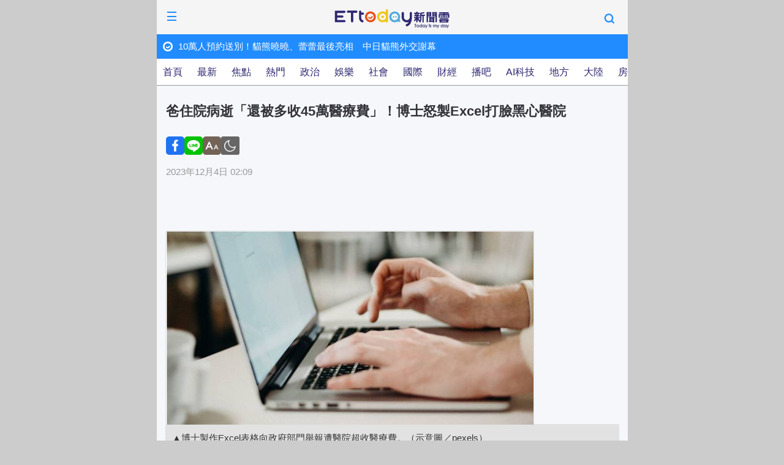

--- FILE ---
content_type: text/html; charset=utf-8
request_url: https://m.ettoday.net/news/20231204/2635874.htm
body_size: 18176
content:
<!doctype html>
<html lang="zh-Hant" prefix="og:http://ogp.me/ns#" itemscope itemtype="http://schema.org/NewsArticle">
<head>
<!-- 網頁基本meta data -->
<link rel="amphtml" href="https://www.ettoday.net/amp/amp_news.php7?news_id=2635874">
<title>爸住院病逝「還被多收45萬醫療費」！博士怒製Excel打臉黑心醫院 | ETtoday大陸新聞 | ETtoday新聞雲</title>

<link rel="canonical" itemprop="mainEntityOfPage" href="https://www.ettoday.net/news/20231204/2635874.htm"/>

<!-- 網頁社群分享meta 開始 192.168.1.17-->
<meta property="fb:app_id" content="146858218737386"/>
<meta property="og:site_name" content="ETtoday新聞雲"/>
<meta property="og:url" itemprop="url" content="https://www.ettoday.net/news/20231204/2635874.htm" />
<meta property="og:type" content="article"/>
<meta property="og:title" itemprop="name" content="爸住院病逝「還被多收45萬醫療費」！博士怒製Excel打臉黑心醫院 | ETtoday大陸新聞 | ETtoday新聞雲"/>
<meta property="og:description" itemprop="description" content="中國大陸安徽爆發杏林醜聞。當地一間公立醫院被長期住院病患家屬，查出在病人住院7個月期間巧立名目超收各種費用，不僅有不存在的療程、醫療費、器材費，甚至低價高報騙取公用的醫保基金。"/>
<meta property="og:image" itemprop="image" content="https://cdn2.ettoday.net/images/7377/e7377139.jpg"/>

<!-- 新聞資訊 (新聞內頁專用) 分類&時間 開始 -->
<meta name="description" content="中國大陸安徽爆發杏林醜聞。當地一間公立醫院被長期住院病患家屬，查出在病人住院7個月期間巧立名目超收各種費用，不僅有不存在的療程、醫療費、器材費，甚至低價高報騙取公用的醫保基金。 (周刊王,Excel,住院,45萬)" />
<meta name="section" property="article:section" content="大陸"/>
<meta name="subsection" itemprop="articleSection" content="大陸"/>
<meta property="dable:item_id" content="2635874">
<meta name="pubdate" itemprop="dateCreated" itemprop="datePublished"  property="article:published_time" content="2023-12-04T02:09:00+08:00"/>
<meta name="lastmod" itemprop="dateModified" content="2023-12-04T21:22:45+08:00"/>
<meta name="author" content="ETtoday新聞雲"/>
<meta property="article:author" content="https://www.facebook.com/ETtoday"/>
<meta name="source" itemprop="author" content="ETtoday新聞雲"/>
<meta name="dcterms.rightsHolder" content="ETtoday新聞雲">
<meta name="news_keywords" itemprop="keywords" content="周刊王,Excel,住院,45萬"/>
<link rel="alternate" type="application/rss+xml" title="ETtoday《大陸新聞》" href="https://feeds.feedburner.com/ettoday/china" />
<!-- 新聞資訊 (新聞內頁專用) 分類&時間 結束 -->

<!-- JSON-LD-(系統站內頁專用) 開始 -->
<script type="application/ld+json">
{
        "@context": "https://schema.org",
        "@type": "NewsArticle",
        "mainEntityOfPage": "https://www.ettoday.net/news/20231204/2635874.htm",
        "headline": "爸住院病逝「還被多收45萬醫療費」！博士怒製Excel打臉黑心醫院",
        "url": "https://www.ettoday.net/news/20231204/2635874.htm",
        "thumbnailUrl": "https://cdn2.ettoday.net/images/7377/e7377139.jpg",
        "articleSection":"大陸",
        "creator": ["2412-閔文昱","2412"],
        "image":{
                "@type":"ImageObject",
                "url":"https://cdn2.ettoday.net/images/7377/e7377139.jpg"
        },
        "dateCreated": "2023-12-04T02:09:00+08:00",
        "datePublished": "2023-12-04T02:09:00+08:00",
        "dateModified": "2023-12-04T21:22:45+08:00",
        "publisher": {
                "@type": "Organization",
                "name": "ETtoday新聞雲",
        "logo": {
                "@type": "ImageObject",
                "url": "https://cdn2.ettoday.net/style/ettoday2017/images/push.jpg"
                }
        },
        "author":{
                "@type":"Organization",
                "name":"ETtoday新聞雲",
                "url":"https://www.ettoday.net/"
        },
        "speakable":{
                "@type": "SpeakableSpecification",
                "xpath": [
                    "/html/head/meta[@property='og:title']/@content",
                    "/html/head/meta[@property='og:description']/@content"
                    ]
         },
        "keywords":["周刊王","Excel","住院","45萬"],
        "description": "中國大陸安徽爆發杏林醜聞。當地一間公立醫院被長期住院病患家屬，查出在病人住院7個月期間巧立名目超收各種費用，不僅有不存在的療程、醫療費、器材費，甚至低價高報騙取公用的醫保基金。(周刊王,Excel,住院,45萬)"
}
</script>
<!-- JSON-LD-(系統站內頁專用) 結束 -->





<!-- ☆☆☆共用meta 開始☆☆☆ -->
    <!-- 基本meta 開始 -->
	<meta charset="utf-8">
        <meta name="robots" content="index,follow,noarchive"/>
    	<meta name="viewport" content="width=device-width, initial-scale=1, minimum-scale=1, maximum-scale=1" />
    <link rel="apple-touch-icon" sizes="180x180" href="//cdn2.ettoday.net/style/mobileweb2014/images/touch-icon.png"/>
    <link rel="shortcut icon" sizes="192x192" href="//cdn2.ettoday.net/style/mobileweb2014/images/touch-icon.png"/>
	<!-- 基本meta 結束 -->

	<!-- ★社群分享 開始★ -->
	<meta property="fb:app_id" content="146858218737386"/>
	<meta property="og:locale" content="zh_TW" />
	<meta property="og:site_name" name="application-name" content="ETtoday新聞雲"/>
	<meta property="article:publisher" content="https://www.facebook.com/ETtoday" />
	<!-- ★社群分享 結束★-->

    <!-- dns-prefetch 開始 -->
    <link rel="dns-prefetch" href="//ad.ettoday.net">
    <link rel="dns-prefetch" href="//ad1.ettoday.net">
    <link rel="dns-prefetch" href="//ad2.ettoday.net">
    <link rel="dns-prefetch" href="//cache.ettoday.net">
    <link rel="dns-prefetch" href="//static.ettoday.net">
    <link rel="dns-prefetch" href="//cdn1.ettoday.net">
    <link rel="dns-prefetch" href="//cdn2.ettoday.net">
    <!-- dns-prefetch 結束 -->

                        
    <!-- ★CSS、JS 開始 -->
    <link href="//cdn2.ettoday.net/style/mobileweb2014/css/style.css?c=1" rel="stylesheet"/>
    <script src="//cdn2.ettoday.net/style/mobileweb2014/js/all.js"></script>
    <!-- DFP code -->
    <script type="text/javascript" src="//cdn2.ettoday.net/dfp/dfp-gpt.js"></script>
    <!-- ★CSS、JS 結束 -->

    <!-- Google Tag Manager 開始 -->
    <!--GTM DataLayer 開始-->
    <script>
        dataLayer = [{
            'csscode':'china',
            'page-id':'2635874',
            'board-id':'',
            'category-id':'3',
            'category-name1':'大陸',
            'category-name2':'大陸',
            'dept-name':'國際中心',
            'author-id':'2412',
            'author-name':'閔文昱',
            'album-id':'',
            'album-category-id':'',
            'readtype':'MobileWeb',
            'pagetype':''
        }];
    </script>
    <!--GTM DataLayer 結束-->

<!-- Comscore Identifier: comscorekw=china -->

    <!-- Google Tag Manager -->
    <script>(function(w,d,s,l,i){w[l]=w[l]||[];w[l].push({'gtm.start':
    new Date().getTime(),event:'gtm.js'});var f=d.getElementsByTagName(s)[0],
    j=d.createElement(s),dl=l!='dataLayer'?'&l='+l:'';j.async=true;j.src=
    'https://www.googletagmanager.com/gtm.js?id='+i+dl;f.parentNode.insertBefore(j,f);
    })(window,document,'script','dataLayer','GTM-PKFQKNN');</script>
    <!-- End Google Tag Manager -->

    <!-- Global site tag (gtag.js) - Google Analytics 開始 -->
    <script async src="https://www.googletagmanager.com/gtag/js?id=G-JQNDWD28RZ"></script>
    <script>
        window.dataLayer = window.dataLayer || [];
        function gtag(){dataLayer.push(arguments);}
        gtag('js', new Date());
    </script>
    <!-- Global site tag (gtag.js) - Google Analytics 結束 -->
<!-- ☆☆☆共用meta 結束☆☆☆ -->

<!-- dmp.js 開始 -->
<script>
var dmp_event_property  ="ettoday";
var dmp_id              ="2635874";
var dmp_name            ="爸住院病逝「還被多收45萬醫療費」！博士怒製Excel打臉黑心醫院";
var dmp_keywords        ="周刊王,Excel,住院,45萬";
var dmp_publish_date    ="2023-12-04T02:09:00";
var dmp_modified_date   ="2023-12-04T21:22:45";
var dmp_category_id_list="3_3";
var dmp_is_editor_rec   ="0";
var dmp_et_token        ="e33c8d05946a533959595db992455ab2";
var dmp_event_id        ="";
</script>
<script src="//cdn2.ettoday.net/jquery/dmp/news.js"></script>
<!-- dmp.js 結束 -->

</head>
<body id="china" class="ettoday news-page  news-2635874">
<!-- afterbody.php開始 -->
        <!-- MobileWeb_天空大看板 start-->
    <div id="mobileweb_skybanner" class="skybanner">
		<script language="JavaScript" type="text/javascript">
			var ts = Math.random();
							if ($(".news-page").length > 0) {//包版
					document.write('<scr' + 'ipt language="JavaScript" type="text/javascript" src="https://ad1.ettoday.net/ads.php?bid=mobileweb_skybanner_sov&rr=' + ts + '"></scr' + 'ipt>');
				}else{
					document.write('<scr' + 'ipt language="JavaScript" type="text/javascript" src="https://ad1.ettoday.net/ads.php?bid=mobileweb_skybanner&rr=' + ts + '"></scr' + 'ipt>');
				}
			
		</script>
    </div>
    <!-- MobileWeb_天空大看板 end-->
    
        <!-- MobileWeb_蓋版廣告 start -->
	<div id="mobileweb_popup" class="popupbanner">
		<script language="JavaScript" type="text/javascript">
			var ts = Math.random();
			if (isNotChrome) {
				document.write('<scr' + 'ipt language="JavaScript" type="text/javascript" src="https://ad1.ettoday.net/ads.php?bid=mobileweb_popup&rr=' + ts + '"></scr' + 'ipt>');
			}
		</script>
	</div>
    <!-- MobileWeb_蓋版廣告 end-->
    <!-- afterbody.php結束 -->

<!--新聞雲MobileWeb_新聞頁_焦點滑出廣告 開始-->
<div id="mobileweb_slip_1" class="mw_slip_ad">
    <script type="text/javascript">
        (function(){
            var ts = Math.random();
            document.write('<scr' + 'ipt type="text/javascript" src="https://ad2.ettoday.net/ads.php?bid=mobileweb_slip_1&rr='+ ts +'"></scr' + 'ipt>');
        })()
    </script>
</div>
<!--新聞雲MobileWeb_新聞頁_焦點滑出廣告 結束-->

<!--wrapper 開始-->
<div class="wrapper">
    <!--et_sticky 模組-置頂吸住 開始-->
    <div id="et_sticky">
        <!--part_breadcrumb_2 麵包屑 開始-->
        <div class="part_breadcrumb_2 clearfix">
            <!--麵包屑 開始-->
            <div class="menu_bread_crumb clearfix">
                <!-- 第一層 開始 -->
                <div>
                    <a href="https://www.ettoday.net" id="https://www.ettoday.net/">
                        <span itemprop="name">ETtoday新聞雲</span>
                    </a>
                </div>
                <!-- 第一層 結束 -->
                &gt;
                <!-- 第二層 開始 -->
                                <div>
                    <a href="/news/focus/大陸/" id="/news/focus/大陸/">
                        <span itemprop="name">大陸</span>
                    </a>
                </div>
                <!-- 第二層 結束 -->
            </div>
            <!--麵包屑 結束-->
        </div>
        <!-- part_breadcrumb_2 麵包屑 結束-->
    </div>
    <!--et_sticky 模組-置頂吸住 結束-->

    <!--side 側欄 開始-->
            <!-- 內部流量統計碼容器(mobileweb_pageviews、新聞內頁統計碼) 開始 -->
    <div id="mobileweb_pageviews"></div>
    <!-- 內部流量統計碼容器(mobileweb_pageviews、新聞內頁統計碼) 結束 -->
    
    <div class="side">
        <div class="side_inner">

            <!--垂直選單 開始-->
                <!--side_header 開始-->
                <div class="side_header">
                    <div class="btn_close">
                        <span></span>
                    </div>
                    <div class="logo_ettoday"><a href="/">ETtoday新聞雲</a></div>
                    
                    <!-- 切換深淺色 開始 -->                    
                    <div class="switch_theme">
                        <!-- 淺色 開始 -->
                        <div class="btn btn_light" data-change-theme="light">
                            <svg xmlns="http://www.w3.org/2000/svg" version="1.1" viewBox="0 0 24 24">
                                <path d="M12,15c.8,0,1.5-.3,2.1-.9s.9-1.3.9-2.1-.3-1.5-.9-2.1-1.3-.9-2.1-.9-1.5.3-2.1.9-.9,1.3-.9,2.1.3,1.5.9,2.1,1.3.9,2.1.9ZM12,16.5c-1.2,0-2.3-.4-3.2-1.3-.9-.9-1.3-1.9-1.3-3.2s.4-2.3,1.3-3.2c.9-.9,1.9-1.3,3.2-1.3s2.3.4,3.2,1.3c.9.9,1.3,1.9,1.3,3.2s-.4,2.3-1.3,3.2c-.9.9-1.9,1.3-3.2,1.3ZM5,12.7H1.3v-1.5h3.8v1.5ZM22.8,12.7h-3.8v-1.5h3.8v1.5ZM11.3,5V1.2h1.5v3.8h-1.5ZM11.3,22.7v-3.8h1.5v3.8h-1.5ZM6.6,7.6l-2.3-2.3,1.1-1.1,2.3,2.3s-1,1.1-1,1.1ZM18.7,19.8l-2.3-2.3,1-1,2.3,2.3s-1.1,1.1-1.1,1.1ZM16.4,6.6l2.3-2.3,1.1,1.1-2.3,2.3s-1.1-1-1.1-1ZM4.2,18.7l2.3-2.3,1,1-2.3,2.4s-1.1-1.1-1.1-1.1Z"/>
                            </svg>
                        </div>
                        <!-- 淺色 結束 -->                        
                        <!-- 深色 開始 -->
                        <div class="btn btn_dark" data-change-theme="dark">
                            <svg xmlns="http://www.w3.org/2000/svg" version="1.1" viewBox="0 0 24 24">
                                <path class="cls-1" d="M12,20.5c-2.4,0-4.4-.8-6-2.5-1.7-1.7-2.5-3.7-2.5-6s.8-4.2,2.3-5.8c1.5-1.6,3.4-2.5,5.6-2.6.1,0,.3,0,.4,0,.1,0,.3,0,.4,0-.5.5-.9,1.1-1.2,1.7-.3.7-.5,1.4-.5,2.2,0,1.6.6,3,1.7,4.2,1.1,1.1,2.5,1.7,4.2,1.7s1.5-.2,2.2-.5c.7-.3,1.2-.7,1.7-1.2,0,.1,0,.3,0,.4,0,.1,0,.3,0,.4-.1,2.2-1,4.1-2.6,5.6-1.6,1.5-3.6,2.3-5.8,2.3ZM12,19c1.5,0,2.8-.4,4-1.2,1.2-.8,2-1.9,2.6-3.2-.3,0-.7.2-1,.2-.3,0-.7,0-1,0-2.1,0-3.8-.7-5.2-2.2s-2.2-3.2-2.2-5.2c0-.3,0-.7,0-1s.1-.7.2-1c-1.3.5-2.4,1.4-3.2,2.6-.8,1.2-1.2,2.5-1.2,4,0,1.9.7,3.6,2.1,5,1.4,1.4,3,2.1,5,2.1Z"/>
                            </svg>
                        </div>
                        <!-- 深色 結束 -->                        
                    </div>
                    <!-- 切換深淺色 結束 -->                    
                </div>
                <!--side_header 結束-->
                        <div class="nav_1"> 
                    <a class="btn_1" href="https://member.ettoday.net/" target="_blank">會員中心</a>
                <!--組 開始-->
        <div class="piece">
                	<h3>要聞</h3>
                    <ul class="clearfix">
<li class="current_pageid_13"><a href="/news/focus/首頁/頭條/" target="_self"><span style="color:#2d2770">頭條</span></a></li>
    <li class="current_menu_3"><a href="//www.ettoday.net/news/news-list.htm" target="_self"><span style="color:#00b330">即時</span></a></li>
    <li class="current_menu_5"><a href="//www.ettoday.net/news/hot-news.htm" target="_self"><span style="color:#f21313">熱門</span></a></li>
    <li class="current_menu_22"><a href="https://www.ettoday.net/news/focus/%E6%94%BF%E6%B2%BB/" target="_self"><span style="color:#2d2770">政治</span></a></li>
    <li class="current_menu_18"><a href="https://www.ettoday.net/news/focus/%E5%A4%A7%E9%99%B8/" target="_self"><span style="color:#2d2770">大陸</span></a></li>
    <li class="current_menu_28"><a href="https://www.ettoday.net/news/focus/%E5%9C%8B%E9%9A%9B/" target="_self"><span style="color:#2d2770">國際</span></a></li>
    <li class="current_menu_33"><a href="https://finance.ettoday.net/" target="_self"><span style="color:#2d2770">財經</span></a></li>
    <li class="current_menu_4"><a href="https://www.ettoday.net/news/focus/%E7%A4%BE%E6%9C%83/" target="_self"><span style="color:#2d2770">社會</span></a></li>
    <li class="current_menu_77"><a href="//house.ettoday.net" target="_self"><span style="color:#2d2770">房產</span></a></li>
    <li class="current_pageid_7"><a href="/news/focus/地方/地方焦點/" target="_self"><span style="color:#2d2770">地方</span></a></li>
    <li class="current_menu_87"><a href="https://www.ettoday.net/news/focus/%E7%94%9F%E6%B4%BB/" target="_self"><span style="color:#2d2770">生活</span></a></li>
    <li class="current_menu_126"><a href="https://www.ettoday.net/news/focus/%E8%BB%8D%E6%AD%A6/" target="_self"><span style="color:#2d2770">軍武</span></a></li>
    <li class="current_menu_130"><a href="https://forum.ettoday.net/" target="_blank"><span style="color:#2d2770">雲論</span></a></li>
    <li class="current_menu_195"><a href="https://www.ettoday.net/survey/" target="_blank"><span style="color:#2d2770">民調</span></a></li>
    <li class="current_menu_27"><a href="//www.ettoday.net/feature/index" target="_blank"><span style="color:#2d2770">專題</span></a></li>
    <li class="current_pageid_176"><a href="/news/focus/生活/氣象/" target="_self"><span style="color:#ffc107">氣象</span></a></li>
    <li class="current_menu_213"><a href="https://events.ettoday.net/depth-report/index.phtml" target="_blank"><span style="color:#2d2770">熱話題</span></a></li>
    <li class="current_menu_211"><a href="https://www.ettoday.net/feature/covid-19/14599?tt=%E5%8F%B0%E7%81%A3%E9%98%B2%E7%96%AB" target="_blank"><span style="color:#2d2770">最新疫情</span></a></li>
    <li class="current_menu_216"><a href="https://finance.ettoday.net/focus/779" target="_blank"><span style="color:#2d2770">社會企業</span></a></li>
                        </ul>
                </div>
                <!--組 結束-->
                <!--組 開始-->
        <div class="piece">
                	<h3>休閒</h3>
                    <ul class="clearfix">
<li class="current_menu_45"><a href="https://star.ettoday.net" target="_blank"><span style="color:#2d2770">娛樂</span></a></li>
    <li class="current_menu_200"><a href="https://boba.ettoday.net/category/1" target="_blank"><span style="color:#2d2770">即新聞</span></a></li>
    <li class="current_menu_14"><a href="//travel.ettoday.net" target="_blank"><span style="color:#2d2770">旅遊</span></a></li>
    <li class="current_menu_96"><a href="//fashion.ettoday.net" target="_blank"><span style="color:#2d2770">時尚</span></a></li>
    <li class="current_menu_17"><a href="//pets.ettoday.net" target="_blank"><span style="color:#2d2770">寵物</span></a></li>
    <li class="current_menu_104"><a href="//movies.ettoday.net/" target="_blank"><span style="color:#2d2770">看電影</span></a></li>
    <li class="current_menu_15"><a href="//sports.ettoday.net" target="_blank"><span style="color:#2d2770">運動</span></a></li>
    <li class="current_menu_48"><a href="//game.ettoday.net" target="_blank"><span style="color:#23C0EC">遊戲雲</span></a></li>
    <li class="current_pageid_12"><a href="/news/focus/民生消費/消費焦點/" target="_self"><span style="color:#2d2770">消費</span></a></li>
    <li class="current_menu_191"><a href="https://www.ettoday.net/news/focus/3C%E5%AE%B6%E9%9B%BB/%E5%AE%B6%E9%9B%BB/" target="_self"><span style="color:#2d2770">家電</span></a></li>
    <li class="current_menu_47"><a href="//www.ettoday.net/news/focus/3C%E5%AE%B6%E9%9B%BB/" target="_self"><span style="color:#2d2770">3C</span></a></li>
                        </ul>
                </div>
                <!--組 結束-->
                <!--組 開始-->
        <div class="piece">
                	<h3>趣味</h3>
                    <ul class="clearfix">
<li class="current_pageid_4"><a href="/news/focus/新奇/新奇焦點/" target="_self"><span style="color:#f27d16">新奇</span></a></li>
    <li class="current_menu_51"><a href="https://www.ettoday.net/dalemon/latest-news/1" target="_blank"><span style="color:#ffae00">鍵盤大檸檬</span></a></li>
    <li class="current_menu_52"><a href="//www.ettoday.net/dalemon/collection/11" target="_blank"><span style="color:#2d2770">開運</span></a></li>
                        </ul>
                </div>
                <!--組 結束-->
                <!--組 開始-->
        <div class="piece">
                	<h3>推薦</h3>
                    <ul class="clearfix">
<li class="current_menu_97"><a href="https://health.ettoday.net/" target="_blank"><span style="color:#2d2770">健康</span></a></li>
    <li class="current_pageid_585"><a href="/news/focus/保險/保險新聞/" target="_self"><span style="color:#2d2770">保險</span></a></li>
    <li class="current_pageid_605"><a href="/news/focus/法律/法律新聞/" target="_self"><span style="color:#2d2770">法律</span></a></li>
    <li class="current_pageid_621"><a href="/news/focus/直銷/直銷新聞/" target="_self"><span style="color:#2d2770">直銷</span></a></li>
    <li class="current_menu_198"><a href="https://events.ettoday.net/grace/" target="_blank"><span style="color:#2d2770">恩典雲</span></a></li>
    <li class="current_menu_199"><a href="https://events.ettoday.net/charity/index.php" target="_blank"><span style="color:#2d2770">愛心雲</span></a></li>
    <li class="current_menu_225"><a href="https://events.ettoday.net/adsales/index.php7" target="_blank"><span style="color:#ffae00">數位廣告</span></a></li>
    <li class="current_menu_63"><a href="https://events.ettoday.net/outdoor-media/index.php7" target="_blank"><span style="color:#cc4bff">家外媒體</span></a></li>
    <li class="current_pageid_25"><a href="/news/focus/名家/名家焦點/" target="_self"><span style="color:#2d2770">名家</span></a></li>
    <li class="current_pageid_110"><a href="/news/focus/雜誌/雜誌焦點/" target="_self"><span style="color:#2d2770">雜誌</span></a></li>
    <li class="current_menu_217"><a href="https://ezbuy.ettoday.net/" target="_blank"><span style="color:#2d2770">開箱雲</span></a></li>
    <li class="current_menu_223"><a href="https://www.ettoday.net/feature/rehabilitation" target="_self"><span style="color:#2d2770">更保雲</span></a></li>
    <li class="current_menu_57"><a href="https://news.google.com/publications/CAAqBggKMK-yNzCn6gc?ceid=TW:zh-Hant&oc=3" target="_blank"><span style="color:#2d2770">Google News</span></a></li>
    <li class="current_menu_228"><a href="https://events.ettoday.net/epaper/subscribe.php7" target="_blank"><span style="color:#2d2770">訂閱ETtoday電子報</span></a></li>
                        </ul>
                </div>
                <!--組 結束-->
            </div> 
            <!--垂直選單 結束-->

            <!--版權宣告 開始-->
            <div class="footer">
                <div class="menu">
                    <a href="javascript:;" onclick="location.replace('//www.ettoday.net/changeReadType.php?rtype=1&rurl=%2F%2Fwww.ettoday.net%2Fnews%2F20231204%2F2635874.htm');">電腦版</a>
                    <a href="//events.ettoday.net/about-ettoday/index.htm">關於我們</a>
                    <a href="mailto:service@ettoday.net">聯絡信箱</a>
                </div>
                <div class="menu">
                    <a href="https://www.ettoday.net/events/app/ettoday_app.php7" target="_blank">App下載</a>
                    <a href="https://msg.ettoday.net/rd.php?id=5420" target="_blank">攝影棚租借</a>
                </div>
                <div class="clause">   
                    <ul>
                        <li><a href="https://member.ettoday.net/clause_privacy.php7" target="_blank">隱私權政策</a></li>
                        <li>|</li>
                        <li><a href="https://member.ettoday.net/clause_member.php7" target="_blank">服務條款</a></li> 
                        <li>|</li>
                        <li><a href="https://member.ettoday.net/clause_copyright.php7" target="_blank">著作權聲明</a></li>
                    </ul>
                </div>
                <div class="clause">   
                    <ul>
                        <li><a href="https://member.ettoday.net/clause_duty.php7" target="_blank">免責聲明</a></li>
                        <li>|</li>
                        <li><a href="https://member.ettoday.net/clause_ai.php7" target="_blank">AI 使用準則與透明度聲明</a></li>
                    </ul>
                </div>
                <p>東森新媒體控股股份有限公司 版權所有<br>
                    非經授權，不許轉載本網站內容<br>
                    © ETtoday.net All Rights Reserved.
                </p>
            </div>
            <!--版權宣告 結束-->

                    </div>
                </div>

    <!--side 側欄 結束-->

    <!--header 開始-->
        <div class="header">

        <!--垂直選單 開關 開始-->
        <div class="btn_open">
            <span></span>
        </div>
        <!--垂直選單 開關 結束-->

    	<!-- ETtoday新聞雲 開始 -->
		<div class="logo_ettoday"><a href="/">ETtoday新聞雲</a></div>
        <!-- ETtoday新聞雲 開始 -->

        <!-- 搜尋 開始 -->
        <div class="search">

            <!-- 搜尋按鈕 開始 -->
            <div class="icon_open"><!----></div>
            <div class="icon_close"><!----></div>
            <!-- 搜尋按鈕 結束 -->

            <!-- google搜尋 開始 -->
            <div class="gsbox">
                <form id="cse-search-box" action="/news_search/doSearch.php" target="_blank">
                  <input class="keyword" type="text" name="keywords" size="26"/>
                  <input class="send" type="image" name="sa"/>
                </form>
            </div>
            <!-- google搜尋 結束 -->

        </div>
        <!-- 搜尋 結束 -->

                <!-- MobileWeb_全網_Header_小圖 start -->
        <div id="mobileweb_70x35" class="ad_70x35">
            <script language="JavaScript" type="text/javascript">
                var ts = Math.random();
                document.write('<scr' + 'ipt language="JavaScript" type="text/javascript" src="https://ad1.ettoday.net/ads.php?bid=mobileweb_70x35&rr=' + ts + '"></scr' + 'ipt>');
            </script>
        </div>
        <!-- MobileWeb_全網_Header_小圖 end -->
        
        <!-- 直播快訊 -->
        
        
                <!--text_ticker_1  ET快訊 開始-->
                <div class="text_ticker_1">
                    <em>ET快訊</em>
                    <!--滾動 開始-->
                    <div class="run">
                        <!--inner 開始-->
                        <div class="inner">
            
                    <div class="piece">
                    <a href="https://star.ettoday.net/news/3107316" target="_blank">樂天女孩「低胸主持尾牙」　上圍根本包不住</a>
                    </div>
                    
                    <div class="piece">
                    <a href="https://www.ettoday.net/news/20260125/3107379.htm" target="_blank">快訊／三重天台商圈28歲男18樓墜落！　宣告不治</a>
                    </div>
                    
                    <div class="piece">
                    <a href="https://www.ettoday.net/news/20260125/3107366.htm" target="_blank">10萬人預約送別！貓熊曉曉、蕾蕾最後亮相　中日貓熊外交謝幕</a>
                    </div>
                    
                    <div class="piece">
                    <a href="https://star.ettoday.net/news/3107187" target="_blank">孩子想徒手攀101怎麼辦？吳淡如：絕食抗議　母愛文戳中家長心</a>
                    </div>
                    
                    <div class="piece">
                    <a href="https://star.ettoday.net/news/3107222" target="_blank">12月剛來高雄AAA！《黑暗榮耀》女星病倒　公司證實：動完手</a>
                    </div>
                    
                    <div class="piece">
                    <a href="https://finance.ettoday.net/news/3107322" target="_blank">Lulu、陳漢典大喜！一整排55688車隊「護花」　Lu爸載</a>
                    </div>
                    
                                                   </div>
                        <!--inner 結束-->
                    </div>
                    <!--滾動 結束-->
                </div>
                <!--text_ticker_1  ET快訊 結束-->
            
        <!-- 水平選單 開始 -->
                <div class="nav_2">
                <div class="inner">
    <a href="/" class="current_menu_7" target="_self"><span style="color:#2d2770">首頁</span></a>
    <a href="//www.ettoday.net/news/news-list.htm" class="current_menu_6" target="_self"><span style="color:#2d2770">最新</span></a>
    <a href="https://www.ettoday.net/news/focus/%E7%84%A6%E9%BB%9E%E6%96%B0%E8%81%9E/" class="current_menu_131" target="_self"><span style="color:#2d2770">焦點</span></a>
    <a href="https://www.ettoday.net/news/hot-news.htm" class="current_menu_135" target="_self"><span style="color:#2d2770">熱門</span></a>
    <a href="https://www.ettoday.net/news/focus/%E6%94%BF%E6%B2%BB/" class="current_menu_10" target="_self"><span style="color:#2d2770">政治</span></a>
    <a href="https://star.ettoday.net" class="current_menu_8" target="_blank"><span style="color:#2d2770">娛樂</span></a>
    <a href="https://www.ettoday.net/news/focus/%E7%A4%BE%E6%9C%83/" class="current_menu_12" target="_self"><span style="color:#2d2770">社會</span></a>
    <a href="https://www.ettoday.net/news/focus/%E5%9C%8B%E9%9A%9B/" class="current_menu_201" target="_self"><span style="color:#2d2770">國際</span></a>
    <a href="https://finance.ettoday.net/" class="current_menu_202" target="_self"><span style="color:#2d2770">財經</span></a>
    <a href="//boba.ettoday.net" class="current_menu_109" target="_blank"><span style="color:#2d2770">播吧</span></a>
    <a href="https://ai.ettoday.net/" class="current_menu_229" target="_blank"><span style="color:#2d2770">AI科技</span></a>
    <a href="https://www.ettoday.net/news/focus/%E5%9C%B0%E6%96%B9/" class="current_menu_194" target="_blank"><span style="color:#2d2770">地方</span></a>
    <a href="https://www.ettoday.net/news/focus/%E5%A4%A7%E9%99%B8/" class="current_menu_102" target="_self"><span style="color:#2d2770">大陸</span></a>
    <a href="//house.ettoday.net" class="current_menu_124" target="_blank"><span style="color:#2d2770">房產</span></a>
    <a href="https://www.ettoday.net/news/focus/%E7%94%9F%E6%B4%BB/" class="current_menu_76" target="_self"><span style="color:#2d2770">生活</span></a>
    <a href="//sports.ettoday.net" class="current_menu_9" target="_blank"><span style="color:#2d2770">體育</span></a>
    <a href="//speed.ettoday.net" class="current_menu_125" target="_blank"><span style="color:#2d2770">車雲</span></a>
    <a href="//www.ettoday.net/news/focus/3C%E5%AE%B6%E9%9B%BB/" class="current_menu_100" target="_self"><span style="color:#2d2770">3C</span></a>
    <a href="//fashion.ettoday.net" class="current_menu_106" target="_blank"><span style="color:#2d2770">時尚</span></a>
    <a href="/news/focus/財經/社會企業/" class="current_pageid_779" target="_self"><span style="color:#2d2770">社會企業</span></a>
    <a href="//pets.ettoday.net" class="current_menu_74" target="_blank"><span style="color:#2d2770">寵物</span></a>
    <a href="//travel.ettoday.net/" class="current_menu_30" target="_blank"><span style="color:#2d2770">旅遊</span></a>
    <a href="https://events.ettoday.net/yummy2023/index.php7" class="current_menu_205" target="_blank"><span style="color:#2d2770">美食</span></a>
    <a href="https://game.ettoday.net/" class="current_menu_98" target="_blank"><span style="color:#2d2770">遊戲</span></a>
    <a href="https://health.ettoday.net/" class="current_menu_99" target="_blank"><span style="color:#2d2770">健康</span></a>
    <a href="https://www.ettoday.net/news/focus/%E8%BB%8D%E6%AD%A6/" class="current_menu_207" target="_blank"><span style="color:#2d2770">軍武</span></a>
    <a href="https://forum.ettoday.net/" class="current_menu_215" target="_blank"><span style="color:#2d2770">雲論</span></a>
    <a href="https://esg.ettoday.net/" class="current_menu_95" target="_self"><span style="color:#87BD43">永續</span></a>
    <a href="https://events.ettoday.net/et-topic/index.php7" class="current_menu_214" target="_blank"><span style="color:#2d2770">專題報導</span></a>
    <a href="https://etstar.ettoday.net/" class="current_menu_219" target="_blank"><span style="color:#2d2770">學習雲</span></a>
    <a href="//www.ettoday.net/survey" class="current_menu_129" target="_blank"><span style="color:#2d2770">民調</span></a>
    <a href="https://www.ettoday.net/feature/ETfactchecking" class="current_menu_209" target="_blank"><span style="color:#2d2770">事實查核</span></a>
    <a href="https://www.ettoday.net/news/focus/%E6%B3%95%E5%BE%8B/" class="current_menu_11" target="_self"><span style="color:#2d2770">法律雲</span></a>
    <a href="https://events.ettoday.net/charity/index.php" class="current_menu_24" target="_self"><span style="color:#2d2770">愛心雲</span></a>
    <a href="https://events.ettoday.net/grace/" class="current_menu_75" target="_blank"><span style="color:#2d2770">恩典雲</span></a>
    <a href="https://www.ettoday.net/news/focus/%E4%BF%9D%E9%9A%AA/" class="current_menu_189" target="_self"><span style="color:#2d2770">保險雲</span></a>
    <a href="https://www.ettoday.net/feature/rehabilitation" class="current_menu_221" target="_blank"><span style="color:#2d2770">更保雲</span></a>
                </div>
            </div>        <!-- 水平選單 結束 -->

    </div>

<!-- MobileWeb_全網_超級快閃 start -->
<div id="mobileweb_crazygif" class="crazygif">
  <script type="text/javascript">
  (function(){
    var ts = Math.random();
    document.write('<scr' + 'ipt type="text/javascript" src="https://ad1.ettoday.net/ads.php?bid=mobileweb_crazygif&rr='+ ts +'"></scr' + 'ipt>');
  })()
  </script>
</div>
<!-- MobileWeb_全網_超級快閃 end -->
    <!--header 結束-->

    <!--main 開始-->
    <div class="main">

		<!-- common2.js 開始 -->
		<script src="//cdn2.ettoday.net/style/mobileweb2014/js/common2.js"></script>
		<!-- common2.js 結束 -->

		<!--直欄 c1 開始-->
		<div class="c1">

                                <!-- MobileWeb_全網_橫幅 start -->
                <div class="ad_320x50" id="mobileweb_320x50_top">
                    <script language="JavaScript" type="text/javascript">
                        var ts = Math.random();

                                                    document.write('<scr' + 'ipt language="JavaScript" type="text/javascript" src="https://ad.ettoday.net/ads.php?bid=mobileweb_300x250_sov&rr=' + ts + '"></scr' + 'ipt>');
                        
                    </script>
                </div>
                <!-- MobileWeb_全網_橫幅 end -->
                
            
          <!--新聞模組 開始-->
          <div class="subject_news">
              <header>
              <h1 class="title" itemprop="headline">爸住院病逝「還被多收45萬醫療費」！博士怒製Excel打臉黑心醫院                                </h1>
              </header>


              

                                        <!--sharebox_2 分享組件 開始-->
            <div class="sharebox_2 ">
                <!--menu_1 開始-->
                <div class="menu_1 ">


                    <a class="fb" href="javascript:;" onclick="window.open('//www.facebook.com/sharer/sharer.php?u='+encodeURIComponent('https://www.ettoday.net/news/20231204/2635874.htm?from=mweb-newsshare-fb'),'facebook-share-dialog','width=626,height=436');"></a>
                    <a class="fb-messenger" href="fb-messenger://share/?link=https://www.ettoday.net/news/20231204/2635874.htm?from=mweb-newsshare-fbmsg"></a>
                    <a class="line" href="https://social-plugins.line.me/lineit/share?url=https://www.ettoday.net/news/20231204/2635874.htm?from=mweb-newsshare-line" rel="nofollow"></a>

                </div>
                <!--menu_1 結束-->
                <!--font_size_switch 改變文字大小 開始-->
                <div class="font_size_switch"></div>
                <!--font_size_switch 改變文字大小 結束-->

                <!-- 切換深淺色 開始 -->                    
                <div class="switch_theme">
                    <!-- 淺色 開始 -->
                    <div class="btn btn_light" data-change-theme="light">
                        <svg xmlns="http://www.w3.org/2000/svg" version="1.1" viewBox="0 0 24 24">
                            <path d="M12,15c.8,0,1.5-.3,2.1-.9s.9-1.3.9-2.1-.3-1.5-.9-2.1-1.3-.9-2.1-.9-1.5.3-2.1.9-.9,1.3-.9,2.1.3,1.5.9,2.1,1.3.9,2.1.9ZM12,16.5c-1.2,0-2.3-.4-3.2-1.3-.9-.9-1.3-1.9-1.3-3.2s.4-2.3,1.3-3.2c.9-.9,1.9-1.3,3.2-1.3s2.3.4,3.2,1.3c.9.9,1.3,1.9,1.3,3.2s-.4,2.3-1.3,3.2c-.9.9-1.9,1.3-3.2,1.3ZM5,12.7H1.3v-1.5h3.8v1.5ZM22.8,12.7h-3.8v-1.5h3.8v1.5ZM11.3,5V1.2h1.5v3.8h-1.5ZM11.3,22.7v-3.8h1.5v3.8h-1.5ZM6.6,7.6l-2.3-2.3,1.1-1.1,2.3,2.3s-1,1.1-1,1.1ZM18.7,19.8l-2.3-2.3,1-1,2.3,2.3s-1.1,1.1-1.1,1.1ZM16.4,6.6l2.3-2.3,1.1,1.1-2.3,2.3s-1.1-1-1.1-1ZM4.2,18.7l2.3-2.3,1,1-2.3,2.4s-1.1-1.1-1.1-1.1Z"/>
                        </svg>
                    </div>
                    <!-- 淺色 結束 -->
                    <!-- 深色 開始 -->
                    <div class="btn btn_dark" data-change-theme="dark">
                        <svg xmlns="http://www.w3.org/2000/svg" version="1.1" viewBox="0 0 24 24">
                            <path class="cls-1" d="M12,20.5c-2.4,0-4.4-.8-6-2.5-1.7-1.7-2.5-3.7-2.5-6s.8-4.2,2.3-5.8c1.5-1.6,3.4-2.5,5.6-2.6.1,0,.3,0,.4,0,.1,0,.3,0,.4,0-.5.5-.9,1.1-1.2,1.7-.3.7-.5,1.4-.5,2.2,0,1.6.6,3,1.7,4.2,1.1,1.1,2.5,1.7,4.2,1.7s1.5-.2,2.2-.5c.7-.3,1.2-.7,1.7-1.2,0,.1,0,.3,0,.4,0,.1,0,.3,0,.4-.1,2.2-1,4.1-2.6,5.6-1.6,1.5-3.6,2.3-5.8,2.3ZM12,19c1.5,0,2.8-.4,4-1.2,1.2-.8,2-1.9,2.6-3.2-.3,0-.7.2-1,.2-.3,0-.7,0-1,0-2.1,0-3.8-.7-5.2-2.2s-2.2-3.2-2.2-5.2c0-.3,0-.7,0-1s.1-.7.2-1c-1.3.5-2.4,1.4-3.2,2.6-.8,1.2-1.2,2.5-1.2,4,0,1.9.7,3.6,2.1,5,1.4,1.4,3,2.1,5,2.1Z"/>
                        </svg>
                    </div>
                    <!-- 深色 結束 -->
                </div>
                <!-- 切換深淺色 結束 -->                    
            </div>
            <!-- sharebox_2 分享組件 結束-->
                                          <span class="date">
                  <time itemprop="datePublished" datetime="2023-12-04T02:09:00+08:00">
                  2023年12月4日 02:09                  </time>
              </span>
                <!--part_breadcrumb_1 開始-->
                <div class="part_breadcrumb_1 clearfix">
                    <!--麵包屑 開始-->
                    <div class="menu_bread_crumb clearfix" itemscope itemtype="http://schema.org/BreadcrumbList">
                        <!-- 第一層 開始 -->
                        <div itemscope itemtype="http://schema.org/ListItem" itemprop="itemListElement">
                            <a itemscope itemtype="http://schema.org/Thing" itemprop="item" href="https://www.ettoday.net/" id="https://www.ettoday.net/">
                                <span itemprop="name">ETtoday新聞雲</span>
                            </a>
                            <meta itemprop="position" content="1" />
                        </div>
                        <!-- 第一層 結束 -->
                        &gt;
                        <!-- 第二層 開始 -->
                            
                        <div itemscope itemtype="http://schema.org/ListItem" itemprop="itemListElement">
                            <a itemscope itemtype="http://schema.org/Thing" itemprop="item" href="/news/focus/大陸/" id="/news/focus/大陸/">
                                <span itemprop="name">大陸</span>
                            </a>
                            <meta itemprop="position" content="2" />
                        </div>
                        <!-- 第二層 結束 -->
                    </div>
                    <!--麵包屑 結束-->
                </div>
                <!--part_breadcrumb_1 結束-->

                <!-- 投票 文章前 開始 -->
                                <!-- 投票 文章前 結束 -->

            <!--本文 開始-->
            <div class="story"  itemprop="articleBody">

                <!--全網_新聞內頁_文字廣告(上) 開始-->
                <div id="all_text_1" class="text_ad_top">
                    <script type="text/javascript">
                        (function(){
                        var ts = Math.random();
                        document.write('<scr' + 'ipt type="text/javascript" src="https://ad.ettoday.net/ads.php?bid=all_text_1&rr='+ ts +'"></scr' + 'ipt>');
                        })()
                    </script>
                </div>
                <!--全網_新聞內頁_文字廣告(上) 結束-->

                
                                <p><img src="//cdn2.ettoday.net/images/7377/d7377139.jpg" alt="超狂博士！爸住院「被多收45萬」醫療費　親製Excel舉報扳倒貪醫院" width="600" height="316" /></p>
<p><strong>▲博士製作Excel表格向政府部門舉報遭醫院超收醫療費。（示意圖／pexels）<br type="_moz" />
</strong></p>
<p>文／CTWANT</p>
<p>中國大陸安徽爆發杏林醜聞。當地一間公立醫院被長期住院病患家屬，查出在病人住院7個月期間巧立名目超收各種費用，不僅有不存在的療程、醫療費、器材費，甚至低價高報騙取公用的醫保基金。</p>
<p>據《經濟觀察網》報導，該名楊姓博士的父親2022年3月被家人發現昏迷，蕪湖市第二人民醫院收治後確認楊父腦中風並積極救治，可惜楊父仍於同年10月離世。未料，博士與母親檢查楊父住院117天，總共經歷3次開顱手術、長期住加護病房等相關費用後，竟發現被醫院超收醫療費。</p>
    <!-- 新聞中_巨幅 start-->
    <div class="ad_in_news" style="mragin:10px auto;text-align:center">
     <div class="ad_readmore">[廣告]請繼續往下閱讀...</div>
     <script language="JavaScript" type="text/javascript">
      var ts = Math.random();
      document.write('<scr' + 'ipt language="JavaScript" type="text/javascript" src="https://ad.ettoday.net/ads.php?bid=mobileweb_innews_sov&rr='+ ts +'"></scr' + 'ipt>');
     </script>
    </div>
    <!-- 新聞中_巨幅 end-->
    
<p>楊母在丈夫住院期間，每天到醫院確認醫護是否替糖尿病、腎臟病宿疾的丈夫洗腎，並發揮「資深會計」精神，除了例行繳費單，也會要求加護病房護理師開立帳單，回家再製成Excel。博士指出，一切始於姑媽去年6月被醫院告知「帳上錢不夠，沒繳會影響治療」，7月再從媽媽口中得知其他家屬抱怨被多收錢後，收到院方數千元退款，趕緊到系統確認收繳費情況，再做成Excel檢視。</p>
<p><a href="//cdn2.ettoday.net/images/7377/7377140.jpg" target="_blank"><img src="//cdn2.ettoday.net/images/7377/7377140.jpg" alt="超狂博士！爸住院「被多收45萬」醫療費　親製Excel舉報扳倒貪醫院" width="600" height="316" /></a></p>
<p><strong>▲博士將相關帳單製成Excel。（圖／翻攝自微博）<br type="_moz" />
</strong></p>
<p>博士發現，爸爸當時胰島素總用量高達138支，平均每天要用1.18支，超出醫療常識，且父親罹患尿毒症多年早已無尿，卻被記載導尿管相關費用。經與母親的表格逐日檢視每筆費用，並在繪製成圖後確認洗腎、抗生素存在「明顯波動」，繼續比對醫囑紀錄、護理紀錄、費用清單，發現光是洗腎項目就被超收10580元（約新台幣4.6萬）的不存在的醫療類。</p>
<p>博士繼續追查，確認又有不存在的康復治療、運動治療，以及次數、價格均不符合病程紀錄、護理紀錄的高單價項目和藥品使用，最後經2個多月時間算出院方超收103681.93元（約新台幣45.8萬）醫療費。</p>
<p><a href="//cdn2.ettoday.net/images/7377/7377141.jpg" target="_blank"><img src="//cdn2.ettoday.net/images/7377/7377141.jpg" alt="超狂博士！爸住院「被多收45萬」醫療費　親製Excel舉報扳倒貪醫院" width="600" height="316" border="2" /></a></p>
<p>但令楊家傻眼的是，院方對此「先承認後質疑再否認」，就連當地醫療及執法機構一時間也無法確定是否有超收，直到蕪湖市醫療保障基金監管事務中心在今年9月，告知他們已追回186914.7元（約新台幣82萬）醫保基金、要求院方退回31287.29元（約新台幣近19萬）患者自付費用才鬆了口氣。不過，博士生仍對本該救人醫院，竟對病人詐保、超收感到不齒，現在仍與相關部門保持聯繫，確認院方是否受到裁罰。</p>
<p><strong>延伸閱讀</strong><br />
▸ <a href="https://www.ctwant.com/article/301771?utm_source=ettoday&amp;utm_medium=rss&amp;utm_campaign=301862">染金髮、穿火辣蕾絲馬甲！18歲梧桐妹「街邊熱舞」遭網嗆：賈靜雯很失望</a><br />
▸ <a href="https://www.ctwant.com/article/301791?utm_source=ettoday&amp;utm_medium=rss&amp;utm_campaign=301862">人夫性侵堂妹丟2萬想包養　傳情趣內衣照噁喊「想看妳穿」下場慘了</a><br />
▸ <a href="https://www.ctwant.com/article/301794?utm_source=ettoday&amp;utm_medium=rss&amp;utm_campaign=301862">男撿走手機勒索8800元「不給就重置」　女大生淚崩：裡面有已逝親人照片</a></p>
<p><iframe width="560" height="315" src="https://www.youtube.com/embed/SfYZBbbx4P8?si=1fKbXANWOIwqccI_" title="YouTube video player" frameborder="0" allow="accelerometer; autoplay; clipboard-write; encrypted-media; gyroscope; picture-in-picture; web-share" allowfullscreen=""></iframe></p>            </div>
            <!--本文 結束-->

                 
                <!-- 投票 文章後 開始 -->
                                <!-- 投票 文章後 結束 -->

                <img src="https://www.ettoday.net/source/et_track.php7" width="0" height="0" style="display:none;">
                <!-- 修正新聞內頁的iframe影片自適應 start -->
                <script src="//cdn2.ettoday.net/jquery/videosize_fix.js"></script>
                <!-- 修正新聞內頁的iframe影片自適應 end -->
          </div>
            
    <!--Mobile 文末訂閱ETtoday電子報 開始-->
    <div class="et_epaper_box_m">
        <a href="https://events.ettoday.net/epaper/subscribe.php7" target="_blank"><span>每日新聞精選　免費訂閱</span><p>《ETtoday電子報》</p></a>
    </div>	
    <!--Mobile 文末訂閱ETtoday電子報 結束-->
    <!-- 打詐儀錶板 開始 -->
<link rel="stylesheet" type="text/css" href="https://cdn2.ettoday.net/events/165/et_165dashboard.css">    
<div class="et_165dashboard size_m">
    <!-- et_165dashboard__title -->
    <div class="et_165dashboard__title">
        <h3>01/23 全台詐欺最新數據</h3>
        <a href="https://www.ettoday.net/feature/taiwanfraud" class="et_165dashboard__more" target="_blank">更多新聞</a>
    </div>
    <!-- et_165dashboard__content -->
    <div class="et_165dashboard__content">
        <strong>421</strong>
        <em>件</em>
        <i></i>
        <strong>2</strong>
        <em>億</em>
        <strong>6140</strong>
        <em>萬</em>
        <em>損失金額(元)</em>
        <a href="https://www.ettoday.net/feature/taiwanfraud" class="et_165dashboard__more" target="_blank">更多新聞</a>
    </div>
    <!-- et_165dashboard__info -->
    <p class="et_165dashboard__info">※ 資料來源：內政部警政署165打詐儀錶板</p>
</div>
<!-- 打詐儀錶板 結束 -->
        <div id="mobileweb_inread" class="ad_300x250">
            <!--onead mobile in read 開始-->
                                <script type="text/javascript">
                       var ts = Math.random();
                                                    document.write('<scr' + 'ipt language="JavaScript" type="text/javascript" src="https://ad.ettoday.net/ads.php?bid=mobileweb_inread_sov&rr=' + ts + '"></scr' + 'ipt>');
                                            </script>
                        <!--onead mobile in read 結束-->
        </div>

        <!-- 推薦活動(依新聞大類) 開始 -->
        <div class="recom-events" id="for-event">
                    </div>
        <!-- 推薦活動(依新聞大類) 結束 -->



    <!--part_area_1 開始-->
    <div class="part_area_1 margin">
        <!--文末下載 start-->
                                          <a class="area_download" href="https://www.ettoday.net/events/ad-source/app/redirect.php?utm_source=web&utm_medium=golden%20word&utm_campaign=news" target="_blank">南京東路重大車禍！「10人輕重傷」送醫搶救中</a>
        <!--文末下載 end-->

            <!--part_social_2 社群操作 開始-->
            <div class="part_social_2 clearfix">
                            <a class="fb" href="https://www.facebook.com/ETtoday" target="_blank"></a>
              <a class="line" href="https://lin.ee/zw9sjVr?from=app_web" target="_blank"></a>
              <a class="youtube" href="https://www.youtube.com/user/ettoday" target="_blank"></a>
              <a class="message scrollgo" href="#" rel=".fb_message">留言</a>
                          </div>
            <!--part_social_2 社群操作 結束-->
        </div>
        <!--part_area_1 結束-->


            <!-- tagbanner專區 開始 -->
            <div class="tag-banner">
            </div>
            <!-- tagbanner專區 結束 -->

        
        
        
        
        

                  <!-- 推薦閱讀 start-->
          <div class="part_area_1" id="recomm-news">
              <!--page_title_2 推薦閱讀 開始-->
              <h2 class="page_title_2">
                <img class="icon" src="//cdn2.ettoday.net/style/mobileweb2014/images/v2/icon_recommend.svg" alt="推薦閱讀">
                    推薦閱讀
                </h2>
              <!--page_title_2 推薦閱讀 結束-->

              
              
                            <!--part_pictxt_1 組 -->
              <div class="part_pictxt_1 clearfix">
                  <a class="pic" href="https://www.ettoday.net/news/20260125/3107387.htm" title="陸證券經紀人8年少掉6.8萬名　多家券商「幾乎清零」">
                      <img src="//cdn2.ettoday.net/style/mobileweb2014/images/loading_100x75@2x.gif" alt="陸證券經紀人8年少掉6.8萬名　多家券商「幾乎清零」" data-original="//cdn2.ettoday.net/images/3779/a3779781.jpg"/>
                  </a>
                  <h3><a href="https://www.ettoday.net/news/20260125/3107387.htm" title="陸證券經紀人8年少掉6.8萬名　多家券商「幾乎清零」">陸證券經紀人8年少掉6.8萬名　多家券商「幾乎清零」</a></h3>
                  <span class="date">2026-01-25 17:32</span>
                                </div>
              <!--part_pictxt_1 組 -->
                
                                                          <!-- MobileWeb_全網_Top推廣_1 start -->
                        <div id="mobileweb_native_1" class="ad_native1">
                            <script type="text/javascript">
                                var ts = Math.random();
                                                                    document.write("<scr" + 'ipt language="JavaScript" type="text/javascript" src="https://ad.ettoday.net/ads.php?bid=mobileweb_native_1_sov&rr=' + ts + '"></scr' + "ipt>");
                                                            </script>
                        </div>
                        <!-- MobileWeb_全網_Top推廣_1 end -->
                                                  <!--part_pictxt_1 組 -->
              <div class="part_pictxt_1 clearfix">
                  <a class="pic" href="https://www.ettoday.net/news/20260125/3107366.htm" title="10萬人預約送別！旅日貓熊曉曉、蕾蕾最後亮相　中日貓熊外交謝幕">
                      <img src="//cdn2.ettoday.net/style/mobileweb2014/images/loading_100x75@2x.gif" alt="10萬人預約送別！旅日貓熊曉曉、蕾蕾最後亮相　中日貓熊外交謝幕" data-original="//cdn2.ettoday.net/images/8597/f8597117.png"/>
                  </a>
                  <h3><i class="icon_type_video"></i><a href="https://www.ettoday.net/news/20260125/3107366.htm" title="10萬人預約送別！旅日貓熊曉曉、蕾蕾最後亮相　中日貓熊外交謝幕">10萬人預約送別！旅日貓熊曉曉、蕾蕾最後亮相　中日貓熊外交謝幕</a></h3>
                  <span class="date">2026-01-25 17:11</span>
                                </div>
              <!--part_pictxt_1 組 -->
                
                            <!--part_pictxt_1 組 -->
              <div class="part_pictxt_1 clearfix">
                  <a class="pic" href="https://www.ettoday.net/news/20260125/3107353.htm" title="「二師兄」驚魂高掛電線！　無人機吊豬出包全村斷電10小時">
                      <img src="//cdn2.ettoday.net/style/mobileweb2014/images/loading_100x75@2x.gif" alt="「二師兄」驚魂高掛電線！　無人機吊豬出包全村斷電10小時" data-original="//cdn2.ettoday.net/images/8597/f8597085.png"/>
                  </a>
                  <h3><a href="https://www.ettoday.net/news/20260125/3107353.htm" title="「二師兄」驚魂高掛電線！　無人機吊豬出包全村斷電10小時">「二師兄」驚魂高掛電線！　無人機吊豬出包全村斷電10小時</a></h3>
                  <span class="date">2026-01-25 16:38</span>
                                </div>
              <!--part_pictxt_1 組 -->
                
                            <!--part_pictxt_1 組 -->
              <div class="part_pictxt_1 clearfix">
                  <a class="pic" href="https://www.ettoday.net/news/20260125/3107271.htm" title="越共「蘇林時代」高層新面孔近半　公安軍隊系統幹部進入政治局">
                      <img src="//cdn2.ettoday.net/style/mobileweb2014/images/loading_100x75@2x.gif" alt="越共「蘇林時代」高層新面孔近半　公安軍隊系統幹部進入政治局" data-original="//cdn2.ettoday.net/images/8596/f8596913.png"/>
                  </a>
                  <h3><a href="https://www.ettoday.net/news/20260125/3107271.htm" title="越共「蘇林時代」高層新面孔近半　公安軍隊系統幹部進入政治局">越共「蘇林時代」高層新面孔近半　公安軍隊系統幹部進入政治局</a></h3>
                  <span class="date">2026-01-25 14:16</span>
                                </div>
              <!--part_pictxt_1 組 -->
                
                                                      <!--新聞雲MobileWeb_全網_大看板 開始-->
                    <div id="mobileweb_300x250_bottom" class="mw_dakanban ad_300x250">
                        <script type="text/javascript">
                            (function(){	
                                var ts = Math.random();
                                                                        document.write('<scr' + 'ipt type="text/javascript" src="https://ad.ettoday.net/ads.php?bid=mobileweb_300x250_bottom_sov&rr='+ ts +'"></scr' + 'ipt>');            
                                                            })()	
                        </script>
                    </div>
                    <!--新聞雲MobileWeb_全網_大看板 結束-->
                                                  <!--part_pictxt_1 組 -->
              <div class="part_pictxt_1 clearfix">
                  <a class="pic" href="https://www.ettoday.net/news/20260125/3107263.htm" title="陸保時捷女銷冠：客戶6成是女性　沒私下出去吃飯">
                      <img src="//cdn2.ettoday.net/style/mobileweb2014/images/loading_100x75@2x.gif" alt="陸保時捷女銷冠：客戶6成是女性　沒私下出去吃飯" data-original="//cdn2.ettoday.net/images/8596/f8596908.jpg"/>
                  </a>
                  <h3><a href="https://www.ettoday.net/news/20260125/3107263.htm" title="陸保時捷女銷冠：客戶6成是女性　沒私下出去吃飯">陸保時捷女銷冠：客戶6成是女性　沒私下出去吃飯</a></h3>
                  <span class="date">2026-01-25 13:59</span>
                                </div>
              <!--part_pictxt_1 組 -->
                
                            <!--part_pictxt_1 組 -->
              <div class="part_pictxt_1 clearfix">
                  <a class="pic" href="https://www.ettoday.net/news/20260125/3107250.htm" title="比亞迪海外銷售目標調高25%　要賣130萬輛車">
                      <img src="//cdn2.ettoday.net/style/mobileweb2014/images/loading_100x75@2x.gif" alt="比亞迪海外銷售目標調高25%　要賣130萬輛車" data-original="//cdn2.ettoday.net/images/8560/f8560235.jpg"/>
                  </a>
                  <h3><a href="https://www.ettoday.net/news/20260125/3107250.htm" title="比亞迪海外銷售目標調高25%　要賣130萬輛車">比亞迪海外銷售目標調高25%　要賣130萬輛車</a></h3>
                  <span class="date">2026-01-25 13:25</span>
                                </div>
              <!--part_pictxt_1 組 -->
                
                            <!--part_pictxt_1 組 -->
              <div class="part_pictxt_1 clearfix">
                  <a class="pic" href="https://www.ettoday.net/news/20260125/3107234.htm" title="再披中國戰袍出戰冬奧　谷愛凌回應質疑：非經濟因素">
                      <img src="//cdn2.ettoday.net/style/mobileweb2014/images/loading_100x75@2x.gif" alt="再披中國戰袍出戰冬奧　谷愛凌回應質疑：非經濟因素" data-original="//cdn2.ettoday.net/images/6385/f6385608.jpg"/>
                  </a>
                  <h3><a href="https://www.ettoday.net/news/20260125/3107234.htm" title="再披中國戰袍出戰冬奧　谷愛凌回應質疑：非經濟因素">再披中國戰袍出戰冬奧　谷愛凌回應質疑：非經濟因素</a></h3>
                  <span class="date">2026-01-25 13:09</span>
                                </div>
              <!--part_pictxt_1 組 -->
                
                                                          <!-- MobileWeb_全網_Top推廣_2 start -->
                        <div id="mobileweb_native_2" class="ad_native1">
                                <script type="text/javascript">
                                    var ts = Math.random();
                                    document.write("<scr" + 'ipt language="JavaScript" type="text/javascript" src="https://ad.ettoday.net/ads.php?bid=mobileweb_native_2&rr=' + ts + '"></scr' + "ipt>");
                                </script>
                        </div>
                        <!-- MobileWeb_全網_Top推廣_2 end -->
                                                  <!--part_pictxt_1 組 -->
              <div class="part_pictxt_1 clearfix">
                  <a class="pic" href="https://www.ettoday.net/news/20260125/3107177.htm" title="張又俠落馬　解放軍報：提高反腐穿透力「借助人工智慧」">
                      <img src="//cdn2.ettoday.net/style/mobileweb2014/images/loading_100x75@2x.gif" alt="張又俠落馬　解放軍報：提高反腐穿透力「借助人工智慧」" data-original="//cdn2.ettoday.net/images/7310/f7310539.jpg"/>
                  </a>
                  <h3><a href="https://www.ettoday.net/news/20260125/3107177.htm" title="張又俠落馬　解放軍報：提高反腐穿透力「借助人工智慧」">張又俠落馬　解放軍報：提高反腐穿透力「借助人工智慧」</a></h3>
                  <span class="date">2026-01-25 12:02</span>
                                </div>
              <!--part_pictxt_1 組 -->
                
                            <!--part_pictxt_1 組 -->
              <div class="part_pictxt_1 clearfix">
                  <a class="pic" href="https://www.ettoday.net/news/20260125/3107183.htm" title="美林肯號打擊群抵達印度洋　伊朗「做最壞準備」一切襲擊是全面戰爭">
                      <img src="//cdn2.ettoday.net/style/mobileweb2014/images/loading_100x75@2x.gif" alt="美林肯號打擊群抵達印度洋　伊朗「做最壞準備」一切襲擊是全面戰爭" data-original="//cdn2.ettoday.net/images/7780/f7780461.jpg"/>
                  </a>
                  <h3><a href="https://www.ettoday.net/news/20260125/3107183.htm" title="美林肯號打擊群抵達印度洋　伊朗「做最壞準備」一切襲擊是全面戰爭">美林肯號打擊群抵達印度洋　伊朗「做最壞準備」一切襲擊是全面戰爭</a></h3>
                  <span class="date">2026-01-25 11:58</span>
                                </div>
              <!--part_pictxt_1 組 -->
                
                            <!--part_pictxt_1 組 -->
              <div class="part_pictxt_1 clearfix">
                  <a class="pic" href="https://www.ettoday.net/news/20260125/3107178.htm" title="張又俠剛落馬　北京政府工作報告：鍛造對黨忠誠的政治品格">
                      <img src="//cdn2.ettoday.net/style/mobileweb2014/images/loading_100x75@2x.gif" alt="張又俠剛落馬　北京政府工作報告：鍛造對黨忠誠的政治品格" data-original="//cdn2.ettoday.net/images/8596/f8596484.jpg"/>
                  </a>
                  <h3><a href="https://www.ettoday.net/news/20260125/3107178.htm" title="張又俠剛落馬　北京政府工作報告：鍛造對黨忠誠的政治品格">張又俠剛落馬　北京政府工作報告：鍛造對黨忠誠的政治品格</a></h3>
                  <span class="date">2026-01-25 11:29</span>
                                </div>
              <!--part_pictxt_1 組 -->
                          </div>
          <!-- 推薦閱讀 end-->
        
            
            <link rel="stylesheet" href="https://cdn2.ettoday.net/style/live-frame2018/etlive.css?20181214" type="text/css"/>
                   <script src="https://cdn2.ettoday.net/style/live-frame2018/etlive.js"></script>            <div class="video_frame">
                <h2 class="live_title"><a target="_blank" href="https://msg.ettoday.net/msg_liveshow.php?redir=https%3A%2F%2Fboba.ettoday.net%2Fvideonews%2F490623%3Ffrom%3Dvodframe_etnews&vid=490623">【快嚇死】超車沒看路！汽車擦撞機車　騎士穩住平衡驚險一瞬</a></h2>
                <div id="ettoday_channel_frame" style="clear:both">
                    <div class="ettoday_vod">
                        <span class="live_btn_close"></span>
                        <a href="https://msg.ettoday.net/msg_liveshow.php?redir=https%3A%2F%2Fboba.ettoday.net%2Fvideonews%2F490623%3Ffrom%3Dvodframe_etnews&vid=490623" target="_blank">
                            <img src='https://cdn2.ettoday.net/style/misc/loading_800x450.gif' data-original='//cdn2.ettoday.net/film/images/490/d490623.jpg?cdnid=1373194' alt='【快嚇死】超車沒看路！汽車擦撞機車　騎士穩住平衡驚險一瞬' >
                        </a>
                    </div>
                </div>
            </div>
            <!-- 追蹤碼 開始 -->
             <script async src="https://www.googletagmanager.com/gtag/js?id=G-9K3S62N7C5"></script>
            
             <script>
             window.dataLayer = window.dataLayer || [];
             function gtag(){dataLayer.push(arguments);}
             gtag('js', new Date());
             gtag('config', 'G-9K3S62N7C5');//GA4

             //GA4-load
             gtag('event', 'et_load', {
                 '影片標題_load': '【快嚇死】超車沒看路！汽車擦撞機車　騎士穩住平衡驚險一瞬',
                 '站台_load': 'vodframe_etnews',
                 'send_to': ['G-9K3S62N7C5','G-JYGZKCZLK4']
             });

             //GA4-click
             $(".live_title a,.ettoday_vod a").click(function() {
                 gtag('event', 'et_click', {
                     '影片標題_click': '【快嚇死】超車沒看路！汽車擦撞機車　騎士穩住平衡驚險一瞬',
                     '站台_click': 'vodframe_etnews',
                     'send_to': ['G-9K3S62N7C5','G-JYGZKCZLK4']
                    });
             });
             </script>
             <!-- 追蹤碼 結束 -->
            

          
<!--影音圖集 .etvideo_collect_1  熱門影音 .etvideo_collect_2 開始===================-->
<link rel="stylesheet" type="text/css" href="//cdn2.ettoday.net/style/video-ad/03/css/etvideo_collect_1+2.css">
<link rel="stylesheet" type="text/css" href="//cdn2.ettoday.net/style/video-ad/03/js/jquery.bxslider/jquery.bxslider.css">
<script src="//cdn2.ettoday.net/style/video-ad/03/js/jquery.bxslider/jquery.bxslider.js"></script>
<script>
//影音圖集 etvideo_collect_1================
$(function(){
    var mySlider_video = $('.etvideo_collect_1 .run .inner').bxSlider({
    slideWidth:385,  //修改左右露出
    minSlides: 2,    //修改左右露出
    maxSlides: 2,    //修改左右露出
    auto: true,
    pause : 4000,
    autoDelay: 3000,
    pager: false,
    slideMargin : 10,
    moveSlides : 1,
    onSliderLoad : function(){
        $('.etvideo_collect_1').css({height:"auto"});
        $('.etvideo_collect_1 .run .inner .piece img').show();
    }
    });
});
</script>



<!--影音圖集 .etvideo_collect_1 開始-->
<!--影音圖集 etvideo_collect_1 結束-->


<!--etvideo_collect_2 熱門影音 開始-->
<div class="etvideo_collect_2 clearfix">
    <h2 class="title">熱門影音<a class="et_more" href="https://boba.ettoday.net/">更多&gt;&gt;</a></h2>
    <!--content 內容 開始-->
    <div class="content">

        
        <!--組-->
        <a class="piece clearfix" href="https://boba.ettoday.net/videonews/490604" title="SJ高雄巨蛋開唱第一天 始源自責道歉：我感冒了QQ" >
            <div class="pic"><img src="https://cdn2.ettoday.net/style/misc/loading_300x169.gif" data-original="//cdn2.ettoday.net/film/images/490/c490604.jpg" alt="SJ高雄巨蛋開唱第一天 始源自責道歉：我感冒了QQ" /></div>
            <h3 class="headline">SJ高雄巨蛋開唱第一天 始源自責道歉：我感冒了QQ</h3>            
        </a>
        <!--組-->

        
            <!--MobileWeb 圖文原生廣告 開始-->
            <div id="mobileweb_video_1">
              <script type="text/javascript">
                (function () {
                  var ts = Math.random();
                  document.write('<scr' + 'ipt type="text/javascript" src="https://ad2.ettoday.net/ads.php?bid=mobileweb_video_1&rr=' + ts + '"></scr' + 'ipt>');
                })()
              </script>
            </div>
            <!--MobileWeb 圖文原生廣告 結束-->
            
            <!--MobileWeb 圖文原生廣告 開始-->
            <div id="mobileweb_video_2">
              <script type="text/javascript">
                (function () {
                  var ts = Math.random();
                  document.write('<scr' + 'ipt type="text/javascript" src="https://ad2.ettoday.net/ads.php?bid=mobileweb_video_2&rr=' + ts + '"></scr' + 'ipt>');
                })()
              </script>
            </div>
            <!--MobileWeb 圖文原生廣告 結束-->
            
            <!--MobileWeb 圖文原生廣告 開始-->
            <div id="mobileweb_video_3">
              <script type="text/javascript">
                (function () {
                  var ts = Math.random();
                  document.write('<scr' + 'ipt type="text/javascript" src="https://ad2.ettoday.net/ads.php?bid=mobileweb_video_3&rr=' + ts + '"></scr' + 'ipt>');
                })()
              </script>
            </div>
            <!--MobileWeb 圖文原生廣告 結束-->
            
        <!--組-->
        <a class="piece clearfix" href="https://boba.ettoday.net/videonews/490610" title="【闖紅燈變路障】三寶瞬間停路中！ 2年輕女騎士猛撞重摔破相" >
            <div class="pic"><img src="https://cdn2.ettoday.net/style/misc/loading_300x169.gif" data-original="//cdn2.ettoday.net/film/images/490/c490610.jpg" alt="【闖紅燈變路障】三寶瞬間停路中！ 2年輕女騎士猛撞重摔破相" /></div>
            <h3 class="headline">【闖紅燈變路障】三寶瞬間停路中！ 2年輕女騎士猛撞重摔破相</h3>            
        </a>
        <!--組-->

        
        <!--組-->
        <a class="piece clearfix" href="https://boba.ettoday.net/videonews/490639" title="蔡尚樺主持尾牙「階梯慘摔」　 阿Ken.蕭煌奇「柔道哏」神救場！" >
            <div class="pic"><img src="https://cdn2.ettoday.net/style/misc/loading_300x169.gif" data-original="//cdn2.ettoday.net/film/images/490/c490639.jpg" alt="蔡尚樺主持尾牙「階梯慘摔」　 阿Ken.蕭煌奇「柔道哏」神救場！" /></div>
            <h3 class="headline">蔡尚樺主持尾牙「階梯慘摔」　 阿Ken.蕭煌奇「柔道哏」神救場！</h3>            
        </a>
        <!--組-->

        
        <!--組-->
        <a class="piece clearfix" href="https://boba.ettoday.net/videonews/490426" title="【技術不夠會崩潰】超窄通道畫雙白線就算了 棒棒糖還插天花板？" >
            <div class="pic"><img src="https://cdn2.ettoday.net/style/misc/loading_300x169.gif" data-original="//cdn2.ettoday.net/film/images/490/c490426.jpg" alt="【技術不夠會崩潰】超窄通道畫雙白線就算了 棒棒糖還插天花板？" /></div>
            <h3 class="headline">【技術不夠會崩潰】超窄通道畫雙白線就算了 棒棒糖還插天花板？</h3>            
        </a>
        <!--組-->

        
        <!--組-->
        <a class="piece clearfix" href="https://boba.ettoday.net/videonews/490491" title="【老闆：這男人可以嫁】誤認咖啡450元！男子衝回店補錢　結局太可愛了" >
            <div class="pic"><img src="https://cdn2.ettoday.net/style/misc/loading_300x169.gif" data-original="//cdn2.ettoday.net/film/images/490/c490491.jpg" alt="【老闆：這男人可以嫁】誤認咖啡450元！男子衝回店補錢　結局太可愛了" /></div>
            <h3 class="headline">【老闆：這男人可以嫁】誤認咖啡450元！男子衝回店補錢　結局太可愛了</h3>            
        </a>
        <!--組-->

        
    </div>
    <!--content 內容 結束-->

    

</div>
<!--etvideo_collect_2 熱門影音 結束-->
<!--影音圖集 .etvideo_collect_1  熱門影音 .etvideo_collect_2 結束====================-->
          <!-- 人氣新聞 start -->
          <div class="part_area_1" id="hot-news">
              <!--page_title_2 人氣新聞 開始-->
              <h2 class="page_title_2">
                <img class="icon" src="//cdn2.ettoday.net/style/mobileweb2014/images/v2/icon_hot.svg" alt="熱門新聞">
                大陸 熱門新聞
              </h2>
              <!--page_title_2 人氣新聞 結束-->

                                  <!--新聞內頁_熱門新聞_文字廣告(左) 開始-->
                    <div id="china_text_4" class="hotnews_ad_left part_pictxt_1 ad_txt_1 clearfix">
                        <script type="text/javascript">
                        (function(){
                            var ts = Math.random();
                            document.write('<h3><scr' + 'ipt type="text/javascript" src="https://ad2.ettoday.net/ads.php?bid=china_text_4&rr=' + ts + '" onload="checkAdLeft()"></scr' + 'ipt></h3>');
                            })();

                            function checkAdLeft(){
                                setTimeout(function(){
                                if ($('.ad_txt_1 a').length < 1){
                                $('.ad_txt_1').hide();
                                }
                                }, 500);
                        }
                        </script>
                    </div>
                    <!--新聞內頁_熱門新聞_文字廣告(左) 結束-->
              
                              <!--新聞內頁_熱門新聞_文字廣告(右) 開始-->
                <div id="china_text_5" class="hotnews_ad_right part_pictxt_1 ad_txt_1 clearfix">
                    <script type="text/javascript">
                        (function(){
                            var ts = Math.random();
                            document.write('<h3><scr' + 'ipt type="text/javascript" src="https://ad2.ettoday.net/ads.php?bid=china_text_5&rr=' + ts + '" onload="checkAdRight()"></scr' + 'ipt></h3>');
                        })();

                        function checkAdRight(){
                            setTimeout(function(){
                                if ($('.ad_txt_1 a').length < 1){
                                    $('.ad_txt_1').hide();
                                }
                            }, 500);
                        }
                    </script>
                </div>
                <!--新聞內頁_熱門新聞_文字廣告(右) 結束-->
              
                          <!--part_pictxt_1 組 -->
              <div class="part_pictxt_1 clearfix">
                  <a class="pic" href="/news/20260124/3106926.htm">
                      <img  src="//cdn2.ettoday.net/style/mobileweb2014/images/loading_100x75@2x.gif" data-original="//cdn2.ettoday.net/images/8595/c8595956.jpg" alt="網購「便宜娃娃菜」以為賺到　陸夫妻全身出血進ICU"/>
                  </a>
                  <h3><a href="/news/20260124/3106926.htm" title="網購「便宜娃娃菜」以為賺到　陸夫妻全身出血進ICU">網購「便宜娃娃菜」以為賺到　陸夫妻全身出血進ICU</a></h3>
                  <span class="date">202601241722</span>

              </div>
              <!--part_pictxt_1 組 -->
                        <!--part_pictxt_1 組 -->
              <div class="part_pictxt_1 clearfix">
                  <a class="pic" href="/news/20260124/3106968.htm">
                      <img  src="//cdn2.ettoday.net/style/mobileweb2014/images/loading_100x75@2x.gif" data-original="//cdn2.ettoday.net/images/8596/c8596069.jpg" alt="X型靈動老師不只一位！實戰房被挖出"/>
                  </a>
                  <h3><a href="/news/20260124/3106968.htm" title="X型靈動老師不只一位！實戰房被挖出">X型靈動老師不只一位！實戰房被挖出</a></h3>
                  <span class="date">202601241952</span>

              </div>
              <!--part_pictxt_1 組 -->
                        <!--part_pictxt_1 組 -->
              <div class="part_pictxt_1 clearfix">
                  <a class="pic" href="/news/20260124/3106944.htm">
                      <img  src="//cdn2.ettoday.net/style/mobileweb2014/images/loading_100x75@2x.gif" data-original="//cdn2.ettoday.net/images/8596/c8596026.jpg" alt="陸男用SIM卡煉出黃金！價值50萬元"/>
                  </a>
                  <h3><a href="/news/20260124/3106944.htm" title="陸男用SIM卡煉出黃金！價值50萬元">陸男用SIM卡煉出黃金！價值50萬元</a></h3>
                  <span class="date">202601241822</span>

              </div>
              <!--part_pictxt_1 組 -->
                        <!--part_pictxt_1 組 -->
              <div class="part_pictxt_1 clearfix">
                  <a class="pic" href="/news/20260123/3106234.htm">
                      <img  src="//cdn2.ettoday.net/style/mobileweb2014/images/loading_100x75@2x.gif" data-original="//cdn2.ettoday.net/images/8594/c8594179.jpg" alt="陸男子SIM卡煉金術引熱議 一大把煉出191.73克...價值逾50萬元"/>
                  </a>
                  <h3><a href="/news/20260123/3106234.htm" title="陸男子SIM卡煉金術引熱議 一大把煉出191.73克...價值逾50萬元">陸男子SIM卡煉金術引熱議 一大把煉出191.73克...價值逾50萬元</a></h3>
                  <span class="date">202601231236</span>

              </div>
              <!--part_pictxt_1 組 -->
                        <!--part_pictxt_1 組 -->
              <div class="part_pictxt_1 clearfix">
                  <a class="pic" href="/news/20260123/3106018.htm">
                      <img  src="//cdn2.ettoday.net/style/mobileweb2014/images/loading_100x75@2x.gif" data-original="//cdn2.ettoday.net/images/8592/c8592347.jpg" alt="「身體形成X型」　靈動老師周媛無碼實戰片外流"/>
                  </a>
                  <h3><a href="/news/20260123/3106018.htm" title="「身體形成X型」　靈動老師周媛無碼實戰片外流">「身體形成X型」　靈動老師周媛無碼實戰片外流</a></h3>
                  <span class="date">202601230634</span>

              </div>
              <!--part_pictxt_1 組 -->
                        <!--part_pictxt_1 組 -->
              <div class="part_pictxt_1 clearfix">
                  <a class="pic" href="/news/20260124/3106943.htm">
                      <img  src="//cdn2.ettoday.net/style/mobileweb2014/images/loading_100x75@2x.gif" data-original="//cdn2.ettoday.net/images/8595/c8595994.jpg" alt="陸女嫌棄老公癱瘓　出軌懷孕逼離婚"/>
                  </a>
                  <h3><a href="/news/20260124/3106943.htm" title="陸女嫌棄老公癱瘓　出軌懷孕逼離婚">陸女嫌棄老公癱瘓　出軌懷孕逼離婚</a></h3>
                  <span class="date">202601241752</span>

              </div>
              <!--part_pictxt_1 組 -->
                        <!--part_pictxt_1 組 -->
              <div class="part_pictxt_1 clearfix">
                  <a class="pic" href="/news/20260124/3106833.htm">
                      <img  src="//cdn2.ettoday.net/style/mobileweb2014/images/loading_100x75@2x.gif" data-original="//cdn2.ettoday.net/images/8595/c8595731.jpg" alt="打麻將戴「透視隱形眼鏡」　女老千辯：我輸牌"/>
                  </a>
                  <h3><a href="/news/20260124/3106833.htm" title="打麻將戴「透視隱形眼鏡」　女老千辯：我輸牌">打麻將戴「透視隱形眼鏡」　女老千辯：我輸牌</a></h3>
                  <span class="date">202601241400</span>

              </div>
              <!--part_pictxt_1 組 -->
                        <!--part_pictxt_1 組 -->
              <div class="part_pictxt_1 clearfix">
                  <a class="pic" href="/news/20260125/3107366.htm">
                      <img  src="//cdn2.ettoday.net/style/mobileweb2014/images/loading_100x75@2x.gif" data-original="//cdn2.ettoday.net/images/8597/c8597117.png" alt="10萬人預約送別！旅日貓熊曉曉、蕾蕾最後亮相"/>
                  </a>
                  <h3><a href="/news/20260125/3107366.htm" title="10萬人預約送別！旅日貓熊曉曉、蕾蕾最後亮相">10萬人預約送別！旅日貓熊曉曉、蕾蕾最後亮相</a></h3>
                  <span class="date">202601251711</span>

              </div>
              <!--part_pictxt_1 組 -->
                        <!--part_pictxt_1 組 -->
              <div class="part_pictxt_1 clearfix">
                  <a class="pic" href="/news/20260125/3107078.htm">
                      <img  src="//cdn2.ettoday.net/style/mobileweb2014/images/loading_100x75@2x.gif" data-original="//cdn2.ettoday.net/images/7823/c7823475.jpg" alt="張又俠落馬　解放軍報曝原因：嚴重破壞軍委主席負責制"/>
                  </a>
                  <h3><a href="/news/20260125/3107078.htm" title="張又俠落馬　解放軍報曝原因：嚴重破壞軍委主席負責制">張又俠落馬　解放軍報曝原因：嚴重破壞軍委主席負責制</a></h3>
                  <span class="date">202601250838</span>

              </div>
              <!--part_pictxt_1 組 -->
                        <!--part_pictxt_1 組 -->
              <div class="part_pictxt_1 clearfix">
                  <a class="pic" href="/news/20260125/3107178.htm">
                      <img  src="//cdn2.ettoday.net/style/mobileweb2014/images/loading_100x75@2x.gif" data-original="//cdn2.ettoday.net/images/8596/c8596484.jpg" alt="張又俠剛落馬　北京政府工作報告：鍛造對黨忠誠的政治品格"/>
                  </a>
                  <h3><a href="/news/20260125/3107178.htm" title="張又俠剛落馬　北京政府工作報告：鍛造對黨忠誠的政治品格">張又俠剛落馬　北京政府工作報告：鍛造對黨忠誠的政治品格</a></h3>
                  <span class="date">202601251129</span>

              </div>
              <!--part_pictxt_1 組 -->
                    </div>
          <!-- 人氣新聞 end-->

          
                        <!-- MobileWeb_新聞頁底部_巨幅 start -->
            <div id="mobileweb_320x50_bottom3" class="ad_300x250">
            <script type="text/javascript">
            (function(){
                var ts = Math.random();
                document.write('<scr' + 'ipt type="text/javascript" src="https://ad.ettoday.net/ads.php?bid=mobileweb_320x50_bottom&rr='+ ts +'"></scr' + 'ipt>');
            })()
            </script>
            </div>
            <!-- MobileWeb_新聞頁底部_巨幅 end -->
            
        
        
        <!--part_area_1 開始-->
        <div class="part_area_1">
            <!--page_title_2 頁面標題 開始-->
            <h2 class="page_title_2">
                <img class="icon" src="//cdn2.ettoday.net/style/mobileweb2014/images/v2/icon_keyword.svg" alt="關鍵字">
                關鍵字
            </h2>
            <!--page_title_2 頁面標題 結束-->
            <!--關鍵字 開始-->
            <div class="part_tag_1 clearfix">
                <a href="/news/tag/周刊王/" target="_blank">周刊王</a><a href="/news/tag/Excel/" target="_blank">Excel</a><a href="/news/tag/住院/" target="_blank">住院</a><a href="/news/tag/45萬/" target="_blank">45萬</a>            </div>
            <!--關鍵字 結束-->
        </div>
        <!--part_area_1 結束-->

        
        <!--part_area_1 開始-->
        <div class="part_area_1">

            <h2 class="page_title_2 fb_message">
                <img class="icon" src="//cdn2.ettoday.net/style/mobileweb2014/images/v2/icon_comments.svg" alt="讀者迴響">
                讀者迴響
            </h2>
            <!--block_1 區塊 開始-->
            <div class="block block_1 fb-comments">
                <!--block_content 開始-->
                    <div class="block_content">
                        <!--et 留言版 開始-->
                        <div id="et_comments">

                                                        <!--menu 開始-->
                            <div class="menu">
                                                                <button class="btn_et current gtmclick">ETtoday留言</button>
                                                                <button class="btn_fb gtmclick">FB留言</button>
                            </div>
                            <!--menu 結束-->
                                                                
                                                        <!--et_board 開始-->
                            <div class="et_board">
                                   
                                <!--留言 iframe 開始-->
                                <iframe id="et_comments_inner" class="et_comments_inner" src="https://media.ettoday.net/source/et_comments3.php7?news_id=2635874&title=%E7%88%B8%E4%BD%8F%E9%99%A2%E7%97%85%E9%80%9D%E3%80%8C%E9%82%84%E8%A2%AB%E5%A4%9A%E6%94%B645%E8%90%AC%E9%86%AB%E7%99%82%E8%B2%BB%E3%80%8D%EF%BC%81%E5%8D%9A%E5%A3%AB%E6%80%92%E8%A3%BDExcel%E6%89%93%E8%87%89%E9%BB%91%E5%BF%83%E9%86%AB%E9%99%A2&url=https%3A%2F%2Fwww.ettoday.net%2Fnews%2F20231204%2F2635874.htm" scrolling="no" allowtransparency="true"></iframe>
                                <!--留言 iframe 結束-->
                            </div>                                
                            <!--et_board 結束-->
                            
                            <!--fb_board 開始-->
                            <div class="fb_board">
                                <!--FB留言 開始-->
                                <div class="fb-comments" data-href="https://www.ettoday.net/news/20231204/2635874.htm" data-numposts="5" data-colorscheme="light" width="100%"></div>
                                <!--FB留言 結束-->
                            </div>
                            <!--fb_board 結束-->

                            <!--btn_go 下載App按鈕 開始-->
                            <a class="btn_go gtmclick" href="https://www.ettoday.net/events/ad-source/app/redirect-et-comments.php?news_id=2635874"
                                target="_blank">我也要留言，快前往新聞雲App！</a>
                            <!--btn_go 下載App按鈕 結束-->
                        </div>
                        <!--et 留言版 結束-->
                    </div>
                    <!--block_content 結束-->
            </div>
            <!--block_1 區塊 結束-->
        </div>
        <!--part_area_1 結束-->





        
        <!--footer 開始-->
<div class="footer" itemscope itemprop="publisher" itemtype="http://schema.org/Organization">
    <div class="menu">
        <a href="javascript:;" onclick="location.replace('//www.ettoday.net/changeReadType.php?rtype=1&rurl=http%3A%2F%2Fwww.ettoday.net%2F');">電腦版</a>
        <a href="https://events.ettoday.net/about-ettoday/index.htm">關於我們</a>
        <a href="mailto:service@ettoday.net" itemprop="email" content="service@ettoday.net">聯絡信箱</a>
    </div>
    <div class="menu">
        <a href="https://www.ettoday.net/events/app/ettoday_app.php7" target="_blank">App下載</a>
        <a href="https://msg.ettoday.net/rd.php?id=5420" target="_blank">攝影棚租借</a>
    </div>
    <div class="clause">   
        <ul>
		    <li><a href="https://member.ettoday.net/clause_privacy.php7" target="_blank">隱私權政策</a></li>
            <li>|</li>
		    <li><a href="https://member.ettoday.net/clause_member.php7" target="_blank">服務條款</a></li> 
            <li>|</li>
		    <li><a href="https://member.ettoday.net/clause_copyright.php7" target="_blank">著作權聲明</a></li>
        </ul>
    </div>
    <div class="clause">   
        <ul>
		    <li><a href="https://member.ettoday.net/clause_duty.php7" target="_blank">免責聲明</a></li>
            <li>|</li>
		    <li><a href="https://member.ettoday.net/clause_ai.php7" target="_blank">AI 使用準則與透明度聲明</a></li>
        </ul>
    </div>
    <address>
        <p><span>東森新媒體控股股份有限公司</span><span itemprop="name" class="company_name">ETtoday新聞雲</span> 版權所有
        <br>電話：<span itemprop="telephone">+886-2-5555-6366</span>
        <br>&copy; ETtoday.net All Rights Reserved.</p>
    </address>
    <!--本區隱藏 開始-->
    <span itemprop="logo" itemscope itemtype="http://schema.org/ImageObject">
        <link itemprop="url" href="https://cdn2.ettoday.net/style/ettoday2017/images/push.jpg">
    </span>
    <!--本區隱藏 結束-->
</div>

<!--footer 結束-->
      </div>
      <!--直欄 c1 結束-->

    </div>
    <!--main 結束-->


    <!--滾回上面 gototop 開始-->
    <div class="gototop">回到最上面</div>
    <!--滾回上面 gototop 開始-->


</div>
<!--wrapper 結束-->

<!-- Footer 開始-->
<!--新聞雲MobileWeb 全網_置底橫幅 開始-->
<div id="mobileweb_320x50_fixed" class="ad_320x50_fixed">
    <script type="text/javascript">
        (function(){
            var ts = Math.random();
                            if ($(".news-page").length > 0) {//包版
	            document.write('<scr' + 'ipt type="text/javascript" src="https://ad1.ettoday.net/ads.php?bid=mobileweb_320x50_fixed_sov&rr='+ ts +'"></scr' + 'ipt>');
                }else{
	            document.write('<scr' + 'ipt type="text/javascript" src="https://ad1.ettoday.net/ads.php?bid=mobileweb_320x50_fixed&rr='+ ts +'"></scr' + 'ipt>');
            }
                    })()
    </script>
</div>
<!--新聞雲MobileWeb 全網_置底橫幅 結束-->


<script>
$(".current_pageid_3").addClass("current");
</script>

<!-- Footer 結束-->

</body>
</html>


--- FILE ---
content_type: text/css
request_url: https://cdn2.ettoday.net/style/mobileweb2014/css/style.css?c=1
body_size: 12148
content:
@charset "utf-8";
/* CSS Document */

/* 
html5doctor.com Reset Stylesheet
v1.6.1
Last Updated: 2010-09-17
Author: Richard Clark - http://richclarkdesign.com 
Twitter: @rich_clark
*/

html, body, div, span, object, iframe,
h1, h2, h3, h4, h5, h6, p, blockquote, pre,
abbr, address, cite, code,
del, dfn, em, img, ins, kbd, q, samp,
small, strong, sub, sup, var,
b, i,
dl, dt, dd, ol, ul, li,
fieldset, form, label, legend,
table, caption, tbody, tfoot, thead, tr, th, td,
article, aside, canvas, details, figcaption, figure, 
footer, header, hgroup, menu, nav, section, summary,
time, mark, audio, video {
    margin:0;
    padding:0;
    border:0;
    outline:0;
    font-size:100%;
    vertical-align:baseline;
}

body {
    line-height:1;
}

article,aside,details,figcaption,figure,
footer,header,hgroup,menu,nav,section { 
	display:block;
}

nav ul {
    list-style:none;
}

blockquote, q {
    quotes:none;
}

blockquote:before, blockquote:after,
q:before, q:after {
    content:'';
    content:none;
}

a {
    margin:0;
    padding:0;
    font-size:100%;
    vertical-align:baseline;
}

/* change colours to suit your needs */
ins {
    background-color:#fff;
    color:#000;
    text-decoration:none;
}

/* change colours to suit your needs */
mark {
    background-color:#ff9;
    color:#000; 
    font-style:italic;
    font-weight:bold;
}

del {
    text-decoration: line-through;
}

abbr[title], dfn[title] {
    border-bottom:1px dotted;
    cursor:help;
}

table {
    border-collapse:collapse;
    border-spacing:0;
}

/* change border colour to suit your needs */
hr {
    display:block;
    height:1px;
    border:0;   
    border-top:1px solid #cccccc;
    margin:1em 0;
    padding:0;
}

input, select {
    vertical-align:middle;
}/**
 * BxSlider v4.0 - Fully loaded, responsive content slider
 * http://bxslider.com
 *
 * Written by: Steven Wanderski, 2012
 * http://stevenwanderski.com
 * (while drinking Belgian ales and listening to jazz)
 *
 * CEO and founder of bxCreative, LTD
 * http://bxcreative.com
 */


/** RESET AND LAYOUT
===================================*/

.bx-wrapper {
	position: relative;
	margin: 0 auto 60px;
	padding: 0;
	*zoom: 1;
}

.bx-wrapper img {
	max-width: 100%;
	display: block;
}

/** THEME
===================================*/

.bx-wrapper .bx-viewport {
	-moz-box-shadow: 0 0 5px #ccc;
	-webkit-box-shadow: 0 0 5px #ccc;
	box-shadow: 0 0 5px #ccc;
	border: solid #fff 5px;
	left: -5px;
	background: #fff;
}

.bx-wrapper .bx-pager,
.bx-wrapper .bx-controls-auto {
	position: absolute;
	bottom: -30px;
	width: 100%;
}

/* LOADER */

.bx-wrapper .bx-loading {
	min-height: 50px;
	background: url(./bxslider/bx_loader.gif) center center no-repeat #fff;
	height: 100%;
	width: 100%;
	position: absolute;
	top: 0;
	left: 0;
	z-index: 2000;
}

/* PAGER */

.bx-wrapper .bx-pager {
	text-align: center;
	font-size: .85em;
	font-family: Arial;
	font-weight: bold;
	color: #666;
	padding-top: 20px;
}

.bx-wrapper .bx-pager .bx-pager-item,
.bx-wrapper .bx-controls-auto .bx-controls-auto-item {
	display: inline-block;
	*zoom: 1;
	*display: inline;
}

.bx-wrapper .bx-pager.bx-default-pager a {
	background: #666;
	text-indent: -9999px;
	display: block;
	width: 10px;
	height: 10px;
	margin: 0 5px;
	outline: 0;
	-moz-border-radius: 5px;
	-webkit-border-radius: 5px;
	border-radius: 5px;
}

.bx-wrapper .bx-pager.bx-default-pager a:hover,
.bx-wrapper .bx-pager.bx-default-pager a.active {
	background: #000;
}

/* DIRECTION CONTROLS (NEXT / PREV) */

.bx-wrapper .bx-prev {
	left: 10px;
	background: url(./bxslider/controls.png) no-repeat 0 -32px;
}

.bx-wrapper .bx-next {
	right: 10px;
	background: url(./bxslider/controls.png) no-repeat -43px -32px;
}

.bx-wrapper .bx-prev:hover {
	background-position: 0 0;
}

.bx-wrapper .bx-next:hover {
	background-position: -43px 0;
}

.bx-wrapper .bx-controls-direction a {
	position: absolute;
	top: 50%;
	margin-top: -16px;
	outline: 0;
	width: 32px;
	height: 32px;
	text-indent: -9999px;
	z-index: 9999;
}

.bx-wrapper .bx-controls-direction a.disabled {
	display: none;
}

/* AUTO CONTROLS (START / STOP) */

.bx-wrapper .bx-controls-auto {
	text-align: center;
}

.bx-wrapper .bx-controls-auto .bx-start {
	display: block;
	text-indent: -9999px;
	width: 10px;
	height: 11px;
	outline: 0;
	background: url(controls.png) -86px -11px no-repeat;
	margin: 0 3px;
}

.bx-wrapper .bx-controls-auto .bx-start:hover,
.bx-wrapper .bx-controls-auto .bx-start.active {
	background-position: -86px 0;
}

.bx-wrapper .bx-controls-auto .bx-stop {
	display: block;
	text-indent: -9999px;
	width: 9px;
	height: 11px;
	outline: 0;
	background: url(controls.png) -86px -44px no-repeat;
	margin: 0 3px;
}

.bx-wrapper .bx-controls-auto .bx-stop:hover,
.bx-wrapper .bx-controls-auto .bx-stop.active {
	background-position: -86px -33px;
}

/* PAGER WITH AUTO-CONTROLS HYBRID LAYOUT */

.bx-wrapper .bx-controls.bx-has-controls-auto.bx-has-pager .bx-pager {
	text-align: left;
	width: 80%;
}

.bx-wrapper .bx-controls.bx-has-controls-auto.bx-has-pager .bx-controls-auto {
	right: 0;
	width: 35px;
}

/* IMAGE CAPTIONS */

.bx-wrapper .bx-caption {
	position: absolute;
	bottom: 0;
	left: 0;
	background: #666\9;
	background: rgba(80, 80, 80, 0.75);
	width: 100%;
}

.bx-wrapper .bx-caption span {
	color: #fff;
	font-family: Arial;
	display: block;
	font-size: .85em;
	padding: 10px;
}/* global.css */
/*所有通用設定-----------------------------------------------------------------------*/
* { font-family: Meiryo, "Meiryo UI", "Microsoft JhengHei UI", "Microsoft JhengHei", sans-serif; box-sizing: border-box;}

html{ height:100%;
-webkit-text-size-adjust:none;/*修正旋轉後文字會變大*/
-webkit-overflow-scrolling:touch;/*修正ios滾動順暢*/
}

body{ height:100%; background:#f5f7fa; font-size:15px; color:#333339; line-height:1.6; position:relative;}

/*清除 clearfix*/
.clearfix:after { content: "."; display: block; height: 0; clear: both; visibility: hidden;}
.clearfix {*zoom: 1; _zoom: 1; }

/*預設連結狀態*/
a:link, a:visited{ color:#4d4d4d; text-decoration:none;}

/*去除圖片底下空白*/
img{ vertical-align:bottom;} 
/*圖片無框*/
a img { border:none;}

/*樣式歸零*/
ul{ list-style:none;}

/*h標題設定*/
h1{ font-size:20px; line-height:1.5;}
h2{ font-size:20px; line-height:1.5;}
h3{ font-size:18px; line-height:1.5;}
h4{ font-size:16px; line-height:1.5;}

/*more基本型*/
.more_box{ clear:both; height:25px; margin-bottom:10px;}
a.more{ display:inline-block;}
a.more:link, a.more:visited { color:#218cff;}
.more_box a.more{ clear:both; height:25px; float:right;}

/* 影音 icon */ 
i.icon_type_video{ clear:both; display:inline-block; width:20px; height:20px; background:url(../images/v2/icon_type_video.png) no-repeat; background-size:contain; margin-right:5px; position:relative; top:3px;}

/* .gototop 滾回網頁最上面 ============*/
.gototop{ width:45px; height:45px; text-indent:-9999px; background:url(../images/v2/icon_gototop.svg) no-repeat; background-size:45px 45px; border-radius:5px; opacity:0.7; position:fixed; bottom:80px; right:10px; z-index:900; display:none;}/* layout.css */
body{ background:#ccc;}
/*wrapper 包覆全部*/
.wrapper{ background:#262630; max-width:769px; height:100%; margin:0 auto; position:relative; overflow:visible;}

/********************************************主欄區************************************************************/
/*header==================================*/
.header{ background:#f5f5f5; width:100%; height:50px; padding-top:55px; position:relative; left:0px; top:0px; z-index:3;
box-sizing:content-box; 
-webkit-box-sizing:content-box;
overflow: hidden;/*修正門縫廣告閃爍bug*/;}

/* 側滑選單-open*/
.header .btn_open{ width:30px; height:30px; cursor: pointer; position:absolute; left:10px; top:13px;}
/*icon*/
.header .btn_open > span{ display:block; width:15px; height:2px; background: #218cff; position:relative; left:7px; top:13px;}
.header .btn_open > span::before{ display:block; width:15px; height:2px; content:" "; background:#218cff; position:relative; left:0px; top:-7px; transition:0.3s linear;
transform:rotate(0deg) translate3d(0px, 0px, 0px); transform-origin: center;}
.header .btn_open > span:after{ display:block; width:15px; height:2px; content:" "; background:#218cff; position:relative; left:0px; top:4px; transition:0.3s linear;
transform: rotate(0deg) translate3d(0px, 0px, 0px); transform-origin: center;}
/*js 添加 .active*/
.header.active .btn_open > span::before{ transform:rotate(45deg) translate3d(7.5px, 7.5px, 0px);}
.header.active .btn_open > span{ height:0px;}
.header.active .btn_open > span:after{ transform:rotate(-45deg) translate3d(2px, -2px, 0px);}


/*東森新聞雲 logo*/
.header .logo_ettoday{ width:190px; height:32px; position:absolute; top:15px; left: 50%; transform: translateX(-95px);}
.header .logo_ettoday a{ display:block; width:100%; height:100%; background:url(../images/v2/logo_ettoday.svg) no-repeat; background-size: contain; text-indent:-9999px;}

/*水平選單*/
.header .nav_2{ background:#fff; width:100%; height:44px; overflow-x:auto;  overflow-y:hidden; border-bottom: 1px solid #989898; position:absolute; left:0px; bottom:0px;}
.header .nav_2 .inner{ white-space: nowrap;}/* 選單內層：不換行、寬度會自行撐開，但須配合a{display:inline-block} */
.header .nav_2 .inner a{ display:inline-block; height:44px; line-height:44px; text-align:center; padding:0px 10px; font-size:16px; color:#2d2770; position: relative;}
.header .nav_2 .inner a.current::after{ content: ""; display: block; width: 100%; height: 4px; background-color: #218cff; position: absolute; left: 0; bottom: 0;}
/*客製顏色*/
.header .nav_2 .inner a.color_1{ color:#15a04d; font-weight:bold;}


/* 搜尋================================ */
.search{ width:30px; height:30px; position:absolute; top:13px; right:15px; z-index: 10;}
.search .icon_open{ width:30px; height:30px; position:absolute; top:0px; right:0px; z-index: 10;}
.search .icon_open::after{ content: ""; display: block; width: 18px; height: 18px; position: absolute; left: 50%; top: 8px; transform: translateX(-9px); background:url(../images/v2/icon_search.svg) 0 0 no-repeat; background-size: 18px 36px; overflow: hidden;}
.search .icon_close{ width:30px; height:30px; background:url(../images/v2/icon_search.svg) 0 -30px no-repeat; background-size: 30px 60px; position:absolute; top:0px; right:0px; overflow:hidden; display:none;}

/* google自訂搜尋樣式 */
#cse-search-box{ height:30px; position:absolute; top:0px; right:0px;}
#cse-search-box .keyword{
/*樣式歸零*/
border:none;
outline:none;
-webkit-appearance:none;
-moz-appearance:none;
appearance:none;
/*定義樣式*/
display:block; width:0px; height:30px; max-width: 660px; border:1px solid #999; font-size:16px; position:absolute; top:0px; right:35px; display:none;}
#cse-search-box .send{
/*樣式歸零*/
border:none;
outline:none;
-webkit-appearance:none;
-moz-appearance:none;
appearance:none;
/*定義樣式*/
width:30px; height:30px; position:absolute; top:0px; right:0px; display:none; background:url(../images/search.png) no-repeat; background-size:30px 30px;}


/* header 有小廣告 ======== */
.header.hasBanner .logo_ettoday{ transform: unset; left: 45px;}
.header.hasBanner .search{ right:90px;}


/* main 內容區===============================*/
.main{ background:#f5f7fa; width:100%; min-height:460px; position:absolute; left:0px; top:0px; z-index:2;}

/*c1=====*/
.main .c1{ padding-top:100px; padding-bottom: 250px; /* 首頁無限捲預留置底廣告高度 */ word-wrap:break-word;/*自動折行*/}
body.news-page .main .c1{ padding-bottom: unset;}

/***************************************************側欄區************************************************************/
/*側欄========================*/
.side{ background:#f5f7fa; width: 100%; height:100%; position:absolute; left:0px; top:0px; z-index: 1; display:none;}
.side .side_inner{ height:100%; overflow:hidden;}
/* side_header */
.side_header{ width: 100%; height: 55px; background-color: #fff; border-bottom: 1px solid #cbcbcb ; position: sticky; left: 0; top: 0;}
.side_header .logo_ettoday{ width:190px; height:32px; position:absolute; top:15px; left: 50%; transform: translateX(-95px);}
.side_header .logo_ettoday a{ display:block; width:100%; height:100%; background:url(../images/v2/logo_ettoday.svg) no-repeat; background-size: contain; text-indent:-9999px;}
/* 側滑選單-close */
.side_header .btn_close{ width:30px; height:30px; cursor: pointer;  position:absolute; left:15px; top:13px;}
/*icon*/
.side_header .btn_close > span{ display:block; width:15px; height:0px; background:#218cff; position:relative; left:7px; top:10px;}
.side_header .btn_close > span::before{ display:block; width:15px; height:2px; content:" "; background:#218cff; position:relative; left:0px; top:-7px; transition:0.3s linear; transform:rotate(45deg) translate3d(7.5px, 7.5px, 0px); transform-origin: center;}
.side_header .btn_close > span:after{ display:block; width:15px; height:2px; content:" "; background:#218cff; position:relative; left:0px; top:4px;
transition:0.3s linear; 
transform:rotate(-45deg) translate3d(2px, -2px, 0px); transform-origin: center;}
/*js 添加 .active*/
.side_header.active .btn_close > span::before{ transform:rotate(0deg) translate3d(0px, 0px, 0px);}
.side_header.active .btn_close > span{ height:2px;}
.side_header.active .btn_close > span:after{transform: rotate(0deg) translate3d(0px, 0px, 0px);}


/*側欄 .side .footer==================*/
.side .footer{ background-color: #fff; border-radius: 10px; padding: 25px 0px; margin: 0px 15px 250px 15px; color:#666; text-align:center;}
.side .footer .menu{ display: flex; justify-content: center; gap: 15px; margin-bottom: 15px;}
.side .footer .menu a{ display: block; font-size:16px;}
.side .footer .menu a:link, .footer .menu a:visited{ color:#2d2770; text-decoration:none;}
.side .footer .clause { margin-bottom:10px;}
.side .footer .clause li{ display:inline-block;}
.side .footer .clause a{ font-size:15px; color:#0015b5;}
.side .footer p{ line-height: 2;}


/*主欄 .c1 .footer==================*/
.c1 .footer{ background-color: #fff; border-radius: 10px; padding: 25px 0px; margin-bottom: 250px; color:#666; text-align:center;}
.c1 .footer .menu{ display: flex; justify-content: center; gap: 15px; margin-bottom: 15px;}
.c1 .footer address{ font-style: normal; }
.c1 .footer .menu a{ display: block; font-size:16px;}
.c1 .footer .menu a:link, .footer .menu a:visited{ color:#2d2770; text-decoration:none;}
.c1 .footer .clause { margin-bottom:10px;}
.c1 .footer .clause li{ display:inline-block;}
.c1 .footer .clause li a{ font-size:15px; color:#0015b5;}
.c1 .footer p{ line-height: 2;}
.c1 .footer .company_name{ display: none;}

/*垂直選單=================*/
.side .nav_1{ clear:both; padding: 25px 15px 25px 15px;}
.side .nav_1 .piece{ clear:both; background-color: #fff; border-radius: 10px; padding: 15px 30px; margin-bottom: 15px;}
.side .nav_1 .piece:nth-last-of-type(1){ margin-bottom: unset;}
.side .nav_1 a.btn_1{ clear:both; display:block; height:45px; line-height:45px; font-size:16px; background-color: #fff; font-weight: 500; border-radius: 10px; margin-bottom: 15px; padding-left: 30px;}
.side .nav_1 a.btn_1:link, .side .nav_1 a.btn_1:visited{ color:#333;}
.side .nav_1 .piece h3{ font-size:16px; color:#333; font-weight: 500; border-bottom: 1px solid #cbcbcb; padding-bottom: 10px; margin-bottom: 5px;}
.side .nav_1 .piece li{ width: 50%; height:40px; float:left;}
.side .nav_1 .piece a{ display:block; line-height:40px; font-size:16px;}
.side .nav_1 .piece a:link, .side .nav_1 .piece a:visited{ color:#666;}
.side .nav_1 .piece li.current a{ color:#218cff;}
/*客製顏色*/
.side .nav_1 .piece li.color_1 a{ color:#f24955;}
.side .nav_1 .piece li.color_2 a{ color:#52abdc;}
.side .nav_1 .piece li.color_3 a{ color:#7149c1;}
.side .nav_1 .piece li.color_4 a{ color:#ff6d28;}
.side .nav_1 .piece li.color_5 a{ color:#ff7bab;}



/*新聞專區廣告*/
#promotion-ads {display:none}/* block.css */
/*************************************區塊 block ****************************************/
/* part_area_1 白底圓邊 */
.part_area_1{ background-color: #fff; border-radius: 10px; padding: 15px 0px; margin-bottom: 40px;}
.part_area_1.margin{ margin: 0px 15px 40px 15px;}
.part_area_1 .part_pictxt_1:nth-last-of-type(1){ padding-bottom: 5px;}
.part_area_1 .part_pictxt_1:nth-last-of-type(1) .date{ bottom: 0px;}

/* page_title_1 頁面大標題=============== */
.page_title_1{ font-size:20px; font-weight:normal; color:#1a1a1a; border-bottom: 1px solid #cbcbcb; padding-bottom: 15px; margin: 15px 15px 5px 15px;}

/* page_title_2 頁面中標題=============== */
.page_title_2{ display: flex; align-items: center; font-size:20px; font-weight:normal; color:#1a1a1a; border-bottom: 1px solid #cbcbcb; padding-bottom: 15px; margin: 0px 15px;}
.page_title_2 .icon{ width: 20px; height: auto; margin-right: 10px;}


/*************************************元件模組 part ****************************************/
/* part_list_1 文字列表 */
.part_list_1{ clear:both; padding:0px 5px; margin-bottom:5px; border-bottom:1px solid #dedede; position:relative;}
.part_list_1 h3{ font-weight:normal;}
.part_list_1 .summary strong{ color:#000;}
.part_list_1 .date{ font-size:13px; color:#999; line-height:30px;}
.part_list_1 a.tag{ font-size:11px; padding:3px 5px; border-radius:3px; background:#ccc; color:#FFF; position:absolute; right:5px;}
@media all and (max-width: 320px) {.part_list_1 .date{ display:none;}}

/* part_pictxt_1 圖文列表 */
.part_pictxt_1{ clear:both; padding: 20px 0px; margin:0px 15px !important; position:relative; border-bottom: 1px solid #cbcbcb; height: unset !important;}
.part_pictxt_1:nth-last-of-type(1){ border-bottom: 5px;}
.part_pictxt_1 .pic{ display:block; width:100px; height:75px; float:left; margin-right:15px; border-radius: 6px; overflow: hidden;}
.part_pictxt_1 .pic img{ width:100%; height:100%; object-fit: cover; box-shadow: 0px 0px 1px rgba(30,25,20,0.5);}
.part_pictxt_1 h3{ font-size:18px; font-weight:normal; line-height: 1.6; 
/*以下截字*/
display: -webkit-box;
overflow: hidden;
-webkit-box-orient: vertical;
-webkit-line-clamp: 2;/*最多幾行*/}
.part_pictxt_1 .date{ display: block; font-size:12px; color:#b2b2b2; text-align: right; position: absolute; right: 0; bottom: 15px;}
.part_pictxt_1 a.tag{ font-size:11px; padding:3px 5px; border-radius:3px; background:#ccc; color:#FFF; position:absolute; bottom:20px; right:15px;}
/*小手機*/
@media all and (max-width: 320px) {.part_pictxt_1 .date{ display:none;}}

/* part_pictxt_2 圖文列表 */
.part_pictxt_2{ clear:both; background:#fff; box-shadow:0px 0px 1px rgba(30,25,20,0.3); margin:5px 5px 15px 5px;}
.part_pictxt_2 .pic{ display:block; width:100%; height:auto; margin-bottom:5px;}
.part_pictxt_2 .pic img{ display:block; width:100%; height:auto; box-shadow:0px 0px 1px rgba(0,0,0,0.5);}
.part_pictxt_2 h3{ padding-left:10px; font-weight:normal;}  
.part_pictxt_2 p{ padding-left:10px;}  
.part_pictxt_2 .date{ padding-left:10px; font-size:13px; color:#999;}

/* part_thumb_1 縮圖列表 */
.part_thumb_1{ clear:both; padding:10px 32px;}
.part_thumb_1 h2{ font-weight:normal;}
.part_thumb_1 h2 > span{ font-size:13px; color:#999;}
.part_thumb_1 .link{ margin:10px 0px;}
.part_thumb_1 .link strong{ color:#000;}
.part_thumb_1 .box_1{ margin-top: 32px;}
.part_thumb_1 .box_1 a.pic{ display:block; float:left; width:calc((100% - 32px) / 2); margin-bottom:32px; /*width:49%; margin-right:2%; margin-bottom:10px;*/}
.part_thumb_1 .box_1 a.pic:not(:nth-of-type(2n)){ margin-right:32px;}
.part_thumb_1 .box_1 img{ display:block; width:100%; box-shadow:0px 0px 1px rgba(0,0,0,0.5);}
.part_thumb_1 .operate{ clear:both; text-align:center; margin-bottom: 10px;}
.part_thumb_1 .operate a{ display:inline-block; padding:0px 10px; height:40px; line-height:40px; margin-right:5px; background:#fff; color:#304a61; box-shadow:0px 0px 1px rgba(0,0,0,0.5); border-radius:5px;}


/* part_video_1  影音*/
.part_video_1{ clear:both; padding:0px 5px; margin-bottom:10px;}
.part_video_1 .video{ position: relative; height:0; padding-bottom: 56.25%; overflow: hidden;}
.part_video_1 .video iframe{ position: absolute; top: 0; left: 0; width: 100%; height: 100%;}
.part_video_1 .box_1{}
.part_video_1 .box_1 h2{ font-size:18px;}
.part_video_1 .box_1 .summary{ font-size:15px;}
.part_video_1 .box_1 .date{ font-size:13px; color:#999;}
.part_video_1 .box_1 .link{ margin:10px 0px;}
.part_video_1 .box_1 .link > strong{ color:#000;}
.part_video_1 .operate{ clear:both; text-align:center;}
.part_video_1 .operate a{ display:inline-block; padding:0px 15px; height:40px; line-height:40px; margin-right:5px; background:#fff; color:#304a61; box-shadow:0px 0px 1px rgba(0,0,0,0.5); border-radius:5px;}

/* part_video_2 影音列表 */
.part_video_2{ clear:both; background:#fff; box-shadow:0px 0px 1px rgba(30,25,20,0.3); margin:5px 5px 15px 5px;}
.part_video_2 .pic{ display:block; width:100%; height:auto; margin-bottom:5px;}
.part_video_2 .pic img{ display:block; width:100%; height:auto; box-shadow:0px 0px 1px rgba(0,0,0,0.5);}
.part_video_2 h3{ padding-left:10px; font-weight:normal;} 
.part_video_2 p{ padding-left:10px;}   
.part_video_2 .date{ padding-left:10px; font-size:13px; color:#999;}

/* part_video_3 影音列表 */
.part_video_3{ clear:both; padding:0px 5px; margin-bottom:5px; position:relative;}
.part_video_3 .pic{ display:block; width:100px; float:left; margin-right:10px;}
.part_video_3 .pic img{ width:100px; height:auto; box-shadow: 0px 0px 1px rgba(30,25,20,0.5);}
.part_video_3 h3{ font-size:15px; font-weight:normal;}

/*************************************文字選單****************************************/
/* 分頁 menu_page */
.menu_page{ clear:both; text-align:center; margin-bottom:15px;}
.menu_page span{ color:#666; padding:5px 20px; margin-right:5px; }
.menu_page a{ padding:5px 20px;}
.menu_page a:link, .part_pager_1 a:visited{ color:#666;}
.menu_page span.current{ background:#52abdc; color:#fff; padding:5px 20px; border-radius:3px;}
.menu_page .info{ margin-top:10px;}

/* 分頁 part_pager_1 */
.part_pager_1{ clear:both; text-align:center; margin-bottom:15px;}
.part_pager_1 span{ color:#666; padding:5px 20px; margin-right:5px; }
.part_pager_1 a{ padding:5px 20px;}
.part_pager_1 a:link, .part_pager_1 a:visited{ color:#666;}
.part_pager_1 span.current{ background:#52abdc; padding:5px 20px; border-radius:3px;}
.part_pager_1 .info{ margin-top:10px;}


/*************************************圖集****************************************/
/* 圖集==================================*/
.gallery_1{ max-width:600px; min-height:180px; padding-bottom: 30px; margin:-6px auto 10px auto; position:relative; overflow:hidden; height:0px; 
-webkit-tap-highlight-color: transparent; outline: 0;/*去除連結的藍底*/}
.gallery_1 .piece{ background:#ccc;}
.gallery_1 .piece > a{ display:block; height:0px; padding-bottom:75%; position:relative; overflow:hidden;}
.gallery_1 img{ max-width:unset;/*外掛歸零*/ width:auto; height:100%; position:absolute; top:-9999px; right:-9999px; bottom:-9999px; left:-9999px; margin:auto;/*置中*/ display:none;}/*CSS:先隱藏圖片，JS:圖集load之後再show(修正會閃圖:先看到第一張圖再看到random的圖)*/
/*外掛歸零*/
.gallery_1 .bx-wrapper{ margin:0 auto;/*外掛歸零*/ }
.gallery_1 .bx-wrapper .bx-viewport { border: 0px solid #fff;/*外掛歸零*/ box-shadow: 0 0 0px #ccc;/*外掛歸零*/ left:0px;/*外掛歸零*/}
.gallery_1 .bx-wrapper .bx-prev{ display:none;}/*隱藏左右箭頭*/
.gallery_1 .bx-wrapper .bx-next{ display:none;}/*隱藏左右箭頭*/
/*圖說*/
.gallery_1 .bx-wrapper .bx-caption{ background:transparent;/*歸零*/ height:130px; background:linear-gradient(0deg, rgba(70,70,70,0.8) 0%, rgba(102,102,102,0.8) 40%, rgba(102,102,102,0) 100%); pointer-events:none;/* div可穿透 */}
.gallery_1 .bx-wrapper .bx-caption span{ font-size:25px; color:#fff; font-weight: 700; line-height: 1.3; text-shadow:2px 2px 5px #000; padding:0px 20px; position:absolute; left:0px; bottom:15px;
/*以下截字*/
display: -webkit-box;
overflow: hidden;
-webkit-line-clamp: 2;
-webkit-box-orient: vertical;}
/*外掛分頁*/
.gallery_1 .bx-wrapper .bx-pager{ padding-top: 0;}
.gallery_1 .bx-wrapper .bx-controls .bx-pager{ width:100%; height:0px; text-align:center; position:absolute; left: 0px; bottom: -8px;}
.gallery_1 .bx-wrapper .bx-controls .bx-pager .bx-pager-item a.bx-pager-link{ background-color: transparent; width:20px; height:20px; margin:0px; text-indent:9999px; position: relative;}
.gallery_1 .bx-wrapper .bx-controls .bx-pager .bx-pager-item a.bx-pager-link::after{ content: ""; display: block; width: 10px; height: 10px; border-radius: 50%; position: absolute; left: 50%; top: 50%;  transform: translate(-50%, -50%); background-color: #dddddd;} 
.gallery_1 .bx-wrapper .bx-controls .bx-pager .bx-pager-item a.bx-pager-link.active::after{ background:#218cff;}
/*.piece.style_1 無圖說*/
.gallery_1 .piece.style_1 .bx-caption{ display: none;}


/*圖集相本=============================== */
.gallery_2{ clear:both; padding:0px 5px; margin-bottom:10px;}
.gallery_2 .box_1{ margin-bottom:10px;}
.gallery_2 .box_1 p{ font-weight:bold;}
.gallery_2 .box_1 a{ display:block; width:100%; text-align:center; margin-bottom:5px;}
.gallery_2 .box_1 a img{ display:block; width:100%; height:auto; box-shadow:0px 0px 1px rgba(0,0,0,0.5);}
.gallery_2 .box_1 h2{ font-weight:normal;}
.gallery_2 .box_1 span{ font-size:13px; color:#999;}
/*圖說*/
.gallery_2 .box_1 .summary{ clear:both; margin-bottom:5px;}
/* 操作 */
.gallery_2 .operate{ clear:both; margin-bottom:10px;}
.gallery_2 .operate a{ display:block; float:left; width:49%; height:40px; line-height:40px; text-align:center; background:#FFF; color:#304a61; margin-right:2%; margin-bottom:10px; border-radius:5px; box-shadow:0px 0px 1px rgba(0,0,0,0.5);}
.gallery_2 .operate a:nth-of-type(2n){ margin-right:0px;}



/*************************************文字模組****************************************/
/*新聞模組==================================*/
.subject_news{ clear:both; padding:0px 15px; margin-bottom: 10px;position:relative;}
.subject_news .title{ font-size:22px; font-weight: bold; margin:25px 0px;}
/*限制級圖示*/
.subject_news .title .icon_adult{ display:inline-block; width:30px; height:30px; background:url(../images/v2/icon_adult.png) no-repeat; background-size:100% auto; margin-left: 5px; vertical-align: middle; border-radius: 5px; position: relative; top: -2px;}
/*點評*/
.subject_news .comment{ margin-bottom:25px;}
.subject_news .comment p{padding:10px 10px; background:#eee; font-size:15px; line-height:1.8; color:#333339; border-left:1px solid #52abdc;}
.subject_news .comment p em{ margin-bottom:5px; padding-right:15px; text-align:center; font-style:normal; color:#999;}
.subject_news .summary{ font-size:17px; color:#666; border-left:3px solid #CCC; padding-left:10px; margin-bottom:10px;}
.subject_news .summary em{ color:#999; font-style:normal;}
.subject_news .date{ font-size:12px; color:#999;}
/*關鍵字*/
.subject_news .tag{ clear:both; margin-bottom:10px;}
.subject_news .tag a:link, .subject_news .tag a:visited{ color:#52abdc;}
/*本文*/
.subject_news .story{}
.subject_news .story p{ font-size:20px; color: #333339; line-height:1.7; margin-bottom:30px;}
.subject_news .story p.no_margin{ margin-bottom:0px;}
/*內文標題*/
.subject_news .story p.b{ font-size: 24px; color: #e94c15; font-weight:600; margin-bottom:10px;}
/*圖片*/
.subject_news .story p img{ display:block; max-width:100%; height:auto; box-shadow:0px 0px 1px rgba(0,0,0,0.5);}
/*圖說*/
.subject_news .story strong.figcaption{ display: block; background:#e2e2e2; font-size: 15px; font-weight: normal; font-style: normal; color:#333; line-height: 1.6; padding: 10px; box-shadow:0px 0px 1px rgba(0,0,0,0.5);}
.subject_news .story a:link, .subject_news .story a:visited{ color:#218cff;}
/*video*/
.subject_news .story embed{ width:290px; height:218px;}
/*新聞模組============*/
.subject_news .date{ font-size:15px; color:#989898; line-height:35px;}
/* ai 產文說明區塊 */
.subject_news .ai_notice{ background-color: #eee; color: #555; font-size: 15px; line-height: 1.8; border-left: 1px solid #52abdc; padding: 10px; margin: 15px auto;}
.subject_news .tag{ display: flex; align-items: center; flex-wrap: wrap; margin-bottom: 15px;}
.subject_news .tag > span{ display: block; width: 100%; background: url(../images/v2/icon_keyword.svg) 0px 3px no-repeat; background-size: 20px auto; font-size: 18px; color: #1a1a1a; font-weight: 500; padding-left: 25px; margin-bottom: 5px; }
.subject_news .tag > a{ padding: 5px 15px; border: 1px solid #52abdc; border-radius: 3px;}
/*切換字型大小======== */
/*標題*/
.subject_news.size_s .title{ font-size:22px;}
.subject_news.size_m .title{ font-size:22px;}
.subject_news.size_l .title{ font-size:22px;}
/*限制級icon*/
.subject_news.size_s .title .icon_adult{ width:22px; height: 22px;}
.subject_news.size_m .title .icon_adult{ width:22px; height: 22px;}
.subject_news.size_l .title .icon_adult{ width:22px; height: 22px;}

/*點評*/
.subject_news.size_s .summary{ font-size:16px;}
.subject_news.size_m .summary{ font-size:20px;}
.subject_news.size_l .summary{ font-size:24px;}
/*時間*/
.subject_news.size_s .date{ font-size:15px;}
.subject_news.size_m .date{ font-size:17px;}
.subject_news.size_l .date{ font-size:19px;}
/*內文字體大小*/
.subject_news.size_s .story p{ font-size:20px; margin-bottom:30px;}
.subject_news.size_s .story p.b{ font-size: 20px; margin-bottom:10px;}
.subject_news.size_s strong.figcaption{ font-size: 15px;}
.subject_news.size_s .story p.no_margin{ margin-bottom:0px;}

.subject_news.size_m .story p{ font-size:24px; margin-bottom:40px;}
.subject_news.size_m .story p.b{ font-size: 24px; margin-bottom:10px;}
.subject_news.size_m strong.figcaption{ font-size: 17px;}
.subject_news.size_m .story p.no_margin{ margin-bottom:0px;}

.subject_news.size_l .story p{ font-size:28px; margin-bottom:50px;}
.subject_news.size_l .story p.b{ font-size: 28px; margin-bottom:10px;}
.subject_news.size_l strong.figcaption{ font-size: 19px;}
.subject_news.size_l .story p.no_margin{ margin-bottom:0px;}

/*新聞播放=====*/
#mp3player{ text-align: center; margin: 10px auto 5px auto;}

/*修正亂象用======*/
/*a連結下底線顏色不同*/
.subject_news .story a *{ text-decoration:none;}
.subject_news #manual_links a{ text-decoration:none !important;}
.subject_news #manual_links p{ margin-bottom: 5px; }


/* area_download */
.area_download{ display: block; font-size: 15px; text-align: center; padding: 0 15px; margin-bottom: 15px;}
.area_download:link, .part_area_1 .area_download:visited{ color:#2d2770;}





/*新聞評論模組==============================*/	
.subject_comment{ clear:both; padding:0px 5px; margin-bottom:10px;}
.subject_comment .title{ font-weight:normal; margin-bottom:10px;}
.subject_comment .summary{ border-left:3px solid #CCC; padding-left:10px; margin-bottom:10px;}
.subject_comment .summary p{ color:#666;}
.subject_comment .summary em{ color:#999; font-style:normal;}


/*subject_404模組==============================*/	
.subject_404{ clear:both; padding:0px 5px; margin-bottom:10px;}
.subject_404 a.pic{ display:block; min-height: 225px;}
.subject_404 a.pic img{ width:100%; height:auto;}
.subject_404 p{ width:250px; color:#999; margin:0px auto 10px auto;}
.subject_404 .operate{ clear:both; text-align:center;}
.subject_404 .operate a{ display:inline-block; width:100%; height:40px; line-height:40px; text-align:center; background:#52abdc; color:#FFF; border-radius:5px;}

/*關於ETtoday模組==============================*/	
.about_et{ clear:both; padding:0px 5px; margin-bottom:10px;}
.about_et .pic{ display:block; width:310px; height:auto; margin:0px auto 10px auto;}
.about_et p{ font-size:17px; margin-bottom:30px; line-height:1.8; text-align:justify;}
.about_et p img{ float:left; margin-right:5px; box-shadow:0px 0px 1px rgba(0,0,0,0.5);}
.about_et .operate{ clear:both; text-align:center;}
.about_et .operate a{ display:inline-block; width:100%; height:40px; line-height:40px; text-align:center; background:#52abdc; color:#FFF; border-radius:5px;}


/*************************************其他****************************************/
/*part_breadcrumb_1 麵包屑*/
.part_breadcrumb_1{ display: none;}

/*part_social 社群操作==========*/
.part_social{ clear:both; padding:0px 5px; width:320px; margin:0 auto 15px auto;}
.part_social span{}
/*社群按鈕*/
.part_social .push_box{ clear:both; margin-bottom:10px;}
.part_social .push_box a{ display:block; width:55px; height:55px; line-height:55px; float:left; margin-right:8px; border-radius:50%;}
.part_social .push_box a:nth-last-of-type(1){ margin-right:0px;}
/*留言按鈕*/
.part_social .push_box a.btn{ background:#52abdc; color:#FFF; font-size:16px; text-align:center;}
/*社群按鈕*/
.part_social .push_box{ clear:both; margin-bottom:10px;}
.part_social .push_box a.fb, 
.part_social .push_box a.g_plus, 
.part_social .push_box a.line, 
.part_social .push_box a.weibo{ background:url(../images/social_55x55@2x.png) left top no-repeat; background-size:55px 250px;}
/*定位*/
.part_social .push_box a.fb{ background-position:0px 0px;}
.part_social .push_box a.g_plus{ background-position:0px -55px;}
.part_social .push_box a.line{ background-position:0px -110px;}
.part_social .push_box a.weibo{ background-position:0px -165px;}


/*part_social_2 社群操作==========*/
.part_social_2{ clear:both; display: flex; justify-content: center; gap: 15px; padding: 0 15px;}
.part_social_2 a{ display:block; width:35px; height:35px; border-radius:5px; background-size: contain;}
.part_social_2 a.fb{ background: url(../images/v2/icon_facebook.svg);}
.part_social_2 a.line{ background: url(../images/v2/icon_line.svg);}
.part_social_2 a.youtube{ background: url(../images/v2/icon_youtube.svg);}
.part_social_2 a.message{ background: url(../images/v2/icon_comments.svg); text-indent: 100%; white-space: nowrap; overflow: hidden;}

/*et_epaper_box_m 文末訂閱電子報*/
.et_epaper_box_m a { display:block; text-align:center; font-size:16px; background-color:#F0F7FF; color:#2F276F; padding:10px; margin:20px 0px; border-radius:5px; text-decoration:none;}
.et_epaper_box_m a span { margin-bottom:5px;}
.et_epaper_box_m a p { width:180px; margin:0px auto; background:#badbff; color:#001693; border-radius:10px; font-style:normal; padding:5px 10px;}

/*sharebox 分享組件==========*/
.sharebox{ clear:both; margin-bottom:5px;}
.sharebox .fb-share-button{ float:left; margin-right:10px;}
.sharebox .fb-like{ float:left; margin-right:10px;}
.sharebox .gplus{ float:left;}

/*sharebox_2 分享組件==========*/
.sharebox_2{ clear:both; display: flex; gap: 10px; margin-bottom:10px; margin-top: 20px; }
/*menu_1*/
.sharebox_2 .menu_1{ display: flex; gap: 10px; width:auto; height:30px;}
.sharebox_2 .menu_1 a{ display:block; width:30px; height:30px; border-radius:3px; background-size: contain;}
.sharebox_2 .menu_1 a.fb{ background: url(../images/v2/icon_facebook.svg);}
.sharebox_2 .menu_1 a.fb-messenger{ background: url(../images/v2/icon_fb-messenger.svg);}
.sharebox_2 .menu_1 a.line{ background: url(../images/v2/icon_line.svg);}
.sharebox_2 .menu_1 a.weibo{ display:none;}
.sharebox_2 .menu_1 a.qq{ display:none;}
.sharebox_2 .font_size_switch{ width: 30px; height:30px; background: url(../images/v2/icon_font-size.svg); background-size: contain;}
/*360 大手機 20211109 暫時隱藏
@media only screen and (min-width:360px){
	.sharebox_2 .menu_1 a.weibo, .sharebox_2 .menu_1 a.qq{ display:inline-block;}
}*/

/*768 Pad 以上*/
@media only screen and (min-width:768px){
	.sharebox_2 .menu_1 a.fb-messenger{ display: none;}
}

/*part_operate_1 按鈕 單顆==============*/
.part_operate_1{ clear:both;text-align:left; margin:10px 5px;}
.part_operate_1 a{ display:inline-block; width:100%; height:40px; line-height:40px; text-align:center; background:#52abdc; color: #fff; border-radius:5px;}

/*part_operate_2 按鈕 多顆==============*/
.part_operate_2{ clear:both; text-align:center; margin-bottom:15px;}
.part_operate_2 a{ display:inline-block; padding:0px 15px; height:40px; line-height:40px; margin-right:5px; background:#ffffff; color:#304a61; box-shadow:0px 0px 1px rgba(0,0,0,0.5); border-radius:5px;}

/*part_operate_3 下拉式選單==============*/
.part_operate_3{ clear:both; margin:0px 5px 15px;}
.part_operate_3 select{ background:#FFF; width:250px; height:35px; font-size:18px; color:#333; border:1px solid #999; border-radius:3px;}

/* part_operate_4 按鈕-粉絲團*/
.part_operate_4{ width:305px; height:60px; margin:0px auto 10px;}
.part_operate_4 .btn_1{ display:block; width:150px; height:60px; background:url(../images/ET-App-download.gif) no-repeat; background-size:150px 60px; border-radius:5px; box-shadow:0px 0px 2px rgba(0,0,0,0.5); overflow:hidden; float:left; margin-right:5px;}
.part_operate_4 .btn_1 span{ display:none;}
.part_operate_4 .btn_2{ display:block; width:150px; height:60px; border-radius:5px; box-shadow:0px 0px 2px rgba(0,0,0,0.5); overflow:hidden; float:left; overflow:hidden;}
.part_operate_4 .btn_2 *{ -webkit-transform:scale(0.95); position:relative; left:-4px; top:-2px;}

/*APP下載 js寫入*/
.download_app{ clear:both; font-weight:bold; text-align:center; margin-bottom:15px; }

/*APP下載 .download_app HTML內結構*/
.app_download{ clear:both; font-size:18px; font-weight:bold; color:#0162a6; text-align:center; margin-bottom:15px;}
.app_download::before{ content:""; background:url(../images/download_01.png) no-repeat left top / 25px 25px; padding-left:30px;}
.app_download a.iPhone:link, .app_download a.iPhone:visited{ color:#029ab7;}
.app_download a.android:link, .app_download a.android:visited{ color:#96a220;}

/* 無限滾動頁面 loading圖 */
.loading{ width:100%; height:40px; position:sticky; left:0px; bottom:150px; z-index:100; display:none;}
.loading::before{ content: ""; display: block; width: 40px; height: 40px; border: 5px solid hsla(16, 850%, 50%, 0.2); border-top-color: #e94c15; border-radius: 50%; margin: 0 auto; animation: spin 1s linear infinite;}
@keyframes spin{  
	to {transform: rotate(360deg);}
}
/* 頻道分類tag 顏色===============20210125 隱藏*/
a.tag.color1{ background:#ee303e; display: none;}/*頭條*/
a.tag.color2{ background:#7ba53f; display: none;}/*休閒*/
a.tag.color3{ background:#f9b03d; display: none;}/*趣味*/
a.tag.color4{ background:#3dd293; display: none;}/*推薦*/

/* 關鍵字========== */
.part_tag_1{ clear:both; padding: 20px 15px 0px 15px;}
.part_tag_1 a{ display: block; float: left; height: 30px; line-height: 30px; font-size: 16px; background-color: #fff; padding: 0px 15px; border-radius: 3px; border: 1px solid #218cff; margin-right: 10px;
margin-bottom: 10px;}


/*修正FB*/
.fb-comments .fb_iframe_widget_lift { width: 100% !important; display: block !important; }




/*************************************廣告****************************************/

/* 廣告=====*/
.ad_70x35{ width:70px; height:35px; position:absolute; top:12px; right:10px;}/*HEADER 廣告*/
.ad_70x35 img{ width:100%; height:auto;}
.ad_200x50{ width:200px; height: auto; overflow:hidden;}
.ad_200x50 img{ width:200px; height: auto;}
.ad_300x250{ width:100%; padding:10px 0; margin:0 auto; text-align:center;}
.ad_300x250 .adJS01{ margin:0 auto;} /*巨幅*/
.ad_300x250 .adIF01{ margin:0 auto;} /*HTML5廣告*/
.ad_320x50{ width:100%; text-align:center; margin: 0 auto 10px auto; overflow-x: hidden;}
.ad_320x50_fixed{ width:320px; text-align:center; display:none; position:fixed; bottom:0; margin:auto; left:0; right:0; z-index:888;}
.ad_320x50 .adM04{ margin:0 auto} /*大看板*/
.ad_320x50 .adJS01{ margin:0 auto;} /*巨幅*/
.ad_320x50 .adIF01{ margin:0 auto;} /*HTML5廣告*/

/*新聞內頁文中廣告============*/
.subject_news .story .ad_in_news{ width:100% !important;}
.ad_in_news {margin:10px auto; text-align:center;}
.ad_in_news img {display:inline!important}
.ad_in_news .ad_readmore{ display:none;}

/* ad_pictxt_1 圖文廣告 100x75 */
.ad_native1 .ad_pictxt_1{ clear:both; margin:0px 15px; padding: 20px 0px; background:#d2f0fb;position:relative; border-bottom: 1px solid #cbcbcb;}
.ad_native1 .ad_pictxt_1 .pic{ display:block; width:100px; height:75px; float:left; margin-right:10px; border-radius: 6px; overflow: hidden;}
.ad_native1 .ad_pictxt_1 .pic img{ width:100%; height:100%; object-fit: cover; box-shadow: 0px 0px 1px rgba(30,25,20,0.5);}
.ad_native1 .ad_pictxt_1 h3{ font-size:17px; font-weight:normal;}
.ad_native1 .ad_pictxt_1 .date{ display: block; font-size:13px; color:#b2b2b2;position: absolute; right: 0px; bottom: 20px;}
.ad_native1 .ad_pictxt_1 .tag{ display:inline-block; height:22px; line-height:22px; padding:0px 5px; border-radius:3px; background:#ee613b;font-size:11px; color:#FFF; position:absolute; bottom:20px; right:15px; display:none;}
@media all and (max-width: 320px) {.gemini-loaded h3{ font-size:15px;}/*.ad_pictxt_1 div:last-child{ display:none!important;}*/}
.ad_native1 .part_pictxt_1{ margin-top: 0px !important; margin-bottom: 0px !important;}

/* ad_pictxt_2 圖文廣告 300x140 */
.ad_pictxt_2{ clear:both; background:#ffffff; box-shadow:0px 0px 1px rgba(30,25,20,0.3); padding-bottom:25px; margin:5px 5px 10px 5px; position:relative;}
.ad_pictxt_2 .pic{ display:block; width:100%; margin-bottom:5px;}
.ad_pictxt_2 .pic img{ display:block; max-width:100%; height:auto; box-shadow:0px 0px 1px rgba(0,0,0,0.5);}
.ad_pictxt_2 h3{ padding:0px 8px; font-size:17px; font-weight:normal;}
.ad_pictxt_2 .summary{ padding:0px 8px; margin-bottom:5px;}

.ad_pictxt_2 .box_1{ padding:0px 8px; margin-bottom:5px;}
.ad_pictxt_2 .box_1 h4{ font-size:17px; font-weight:normal;}
.ad_pictxt_2 .box_1 h4 em{ display:inline-block; width:15px; height:15px; background:url(../images/arrow_1.png) no-repeat; background-size:15px 15px; text-indent:-9999px;}
.ad_pictxt_2 .box_1 .tag{ display:inline-block; height:22px; line-height:22px; padding:0px 5px; background:#ee613b; color:#FFF; font-size:11px; border-radius:3px; position:absolute; right:5px;}




/* 新聞內頁-人氣新聞 隱藏圖片及時間 */
#hot-news .pic, #hot-news .date, #hot-news .tag{ display:none;} /*藏大標、圖、標籤*/
#hot-news .part_pictxt_1{ border-bottom: 1px solid #cbcbcb;}
#hot-news .part_pictxt_1 h3{ margin-bottom: unset; position:relative; counter-increment:news; padding-left:2.2em; margin:0.2em 0;}
#hot-news .part_pictxt_1:nth-last-of-type(1){ border-bottom: unset !important;}
#hot-news .part_pictxt_1.ad_txt_1{ width:92%; padding: unset;}
/*項目編號*/
#hot-news.part_area_1{ counter-reset:news;}
#hot-news .part_pictxt_1 h3::after{ display:block; content:counter(news) ". "; text-align:center; position:absolute; top:0px; left:0px;}
/*廣告客製樣式*/
#hot-news .hotnews_ad_left h3::after, #hot-news .hotnews_ad_right h3::after{ position:absolute; top:23px; left:0px;}
.ettoday .text-links-below-article .videoCube.syndicatedItem{ border-width: 0!important; border-color:none!important;}

/*ad_txt_1 新聞內頁>人氣新聞 文字廣告*/
.ad_txt_1 ._popIn_recommend_art_media, .ad_txt_1 ._popIn_pr{ display:none;}/*聯播網廣告標籤隱藏*/

.adT01{ display: block; font-size: 18px; line-height: 1.6; border-bottom: 1px solid #cbcbcb; padding: 20px 0;}

/*新聞頁-標題上方文字廣告*/
.text_ad_top{ margin-top:10px; margin-bottom:20px; width:100%; }
.text_ad_top a{ display:inline-block; background:#F5F5F5; width:100%; font-size:18px; padding:20px; height:auto; line-height:30px; border-top:1px solid rgba(150,140,135,0.7);border-bottom:1px solid rgba(150,140,135,0.7);}
.subject_news .story .text_ad_top a:link, .subject_news .story .text_ad_top a:visited { color:#000;}
.subject_news .story .text_ad_top a:hover, .subject_news .story .text_ad_top a:active { color:#62A8FF;}

/*microAD 有X軸修正*/
#compass-fit-4272791{ overflow:hidden;}

/*隱藏 tag 頁 microdata 圖片*/
span[itemprop="publisher"] img { display:none;}

/*ai workzone產出的表格*/
.et_table-1{ clear:both; width:100%; max-width:600px; border-collapse:collapse; border:1px solid #2e2770; margin:0px auto 15px auto;}
.et_table-1 thead{ background-color:#2e2770; color:#fff; font-weight:300;}
.et_table-1 thead th{ padding:5px 0px;}
.et_table-1 tbody td{ padding:5px; border:1px solid #d6d6d5;}
.et_table-1 tbody tr:nth-of-type(even){ background-color:#eee;}
/* page.css */

/*.text_ticker_1 ET快訊===================*/
.text_ticker_1{ clear:both; width:100%; height:40px; background:#218cff; overflow: hidden; position: absolute; left: 0px; bottom: 0px;}
/*外掛歸零*/
.text_ticker_1 .run .bx-wrapper{ margin-bottom:0px;}
.text_ticker_1 .run .bx-wrapper .bx-viewport{ background:none; border:none; box-shadow:none; left:0px;}
.text_ticker_1 em{ width: 16px; height:16px; text-indent: 100%; white-space: nowrap; overflow: hidden; background: url(../images/v2/icon_et-face.svg); background-size: contain; position: absolute; left: 10px; top:12px;}
.text_ticker_1 .run{ display:block; height:40px; margin-left: 35px;}
.text_ticker_1 .run .inner .piece{ height:40px; line-height:40px; font-size:15px; color: #fff; 
/*以下截字*/
display: -webkit-box;
overflow: hidden;
-webkit-box-orient: vertical;
-webkit-line-clamp: 1;/*最多幾行*/}
.text_ticker_1 a:link, .text_ticker_1 a:visited { color:#fff;}
.text_ticker_1 .run .inner .piece:not(:nth-of-type(1)) a{ display:none;}

/*有 ET快訊 js添加.size_1*/
.header.size_1{ height:85px;}
.main.size_1 .c1{ padding-top:140px;}





/*模組 新聞內頁 吸住區塊：麵包屑+社群分享==============*/
#et_sticky{ width: 100%; height: 50px; position: fixed; left: 0px; top: -300px; z-index: 5; background: #fff; box-shadow:0px 0px 3px 2px rgba(0,0,0,0.2); transition: all 0.3s ease;}
/*麵包屑*/
#et_sticky .part_breadcrumb_2{ display: block; position: absolute; left: 10px; top: 12px;}
#et_sticky .part_breadcrumb_2{ font-size: 13px;}
#et_sticky .part_breadcrumb_2 .menu_bread_crumb > div{ display: inline-block;}
#et_sticky .part_breadcrumb_2 .menu_bread_crumb > div:not(:nth-of-type(1)) * { display: none;}/*麵包屑保留1層*/
#et_sticky .part_breadcrumb_2 .menu_bread_crumb > div:nth-last-child(1){ font-weight: bold;}

/*麵包屑修改-20230617@小克，詳git*/
#et_sticky .part_breadcrumb_2 .menu_bread_crumb {color:rgba(255, 255, 255, 0);} /*把無法隱藏的>符號改成透明*/
#et_sticky .part_breadcrumb_2 .menu_bread_crumb div a span{display:none!important}
#et_sticky .part_breadcrumb_2 .menu_bread_crumb div:nth-child(2){display:none}
#et_sticky .part_breadcrumb_2 .menu_bread_crumb div a{ display: block; width:175px; height:30px; background: url(../images/v2/logo_ettoday.svg) no-repeat; background-size: 100% auto; position:relative; bottom:0px; left:5px;}
/*社群分享*/
#et_sticky .sharebox_2{ position: absolute; right: 10px; top: -7px;}
#et_sticky .sharebox_2 .menu_1 a{ width:25px; height:25px;}
#et_sticky .sharebox_2 .menu_1 a.qq{ display:none;} /*20211109暫時隱藏*/
#et_sticky .sharebox_2 .menu_2{ display: none;}
#et_sticky .sharebox_2 .font_size_switch{ display: none;}

/*360 大手機*/
@media only screen and (min-width:360px){
	#et_sticky .part_breadcrumb_2 .menu_bread_crumb > div:not(:nth-of-type(1)) * { display: inline-block;}
}

/*768 Pad 以上*/
@media only screen and (min-width:768px){
	#et_sticky .sharebox_2 .menu_1 a.fb-messenger{ display: none;}
}


/*#tag-cloud 標籤雲=========================*/
#tag-cloud .menu_1{ clear:both; font-size:16px; margin: 20px 15px 5px 15px; 
/*以下截字*/
display: -webkit-box;
overflow: hidden;
-webkit-box-orient: vertical;
-webkit-line-clamp: 2;}
#tag-cloud .menu_1.active{ height: auto; -webkit-line-clamp: 50;}
#tag-cloud .menu_1 a{ color:#555;}
#tag-cloud .menu_1 a + a::before{ content: ' 、';}
#tag-cloud .btn_more{ clear: both; text-align: right;}
#tag-cloud .btn_more a{ font-size: 13px; margin-right: 15px;}


/* 新聞內頁 模組 et_ad_group_1 文末各關企廣告字====*/
.et_ad_group_1{ padding:10px 15px;}
.et_ad_group_1 p{ margin-bottom:10px; font-size:20px; font-weight:bold;}
.et_ad_group_1 p:last-child{ margin-bottom:0px;}
.et_ad_group_1 p a{ text-decoration:none;}
.et_ad_group_1 p.ad_txt_p_1 a{ color:#7149c1;}
.et_ad_group_1 p.ad_txt_p_2 a{ color:#7149c1;}

/* 模組-推薦閱讀====================== */
.et_recommend{ clear: both;}
.et_recommend .piece{ border-bottom: 1px solid #cbcbcb; padding: 20px 0px; margin:0px 15px; position: relative;}
.et_recommend .piece:nth-last-child(1){ border-bottom: unset; padding-bottom: 5px;}
.et_recommend .piece .pic{ display:block; width:100px; height:75px; float:left; margin-right:20px; border-radius: 6px; overflow: hidden;}
.et_recommend .piece .pic img{ width:100%; height:100%; object-fit: cover; box-shadow: 0px 0px 1px rgba(30,25,20,0.5);}
.et_recommend .piece h3{ font-size:18px; font-weight:normal; letter-spacing: 1px; line-height: 1.6; 
	/*以下截字*/
	display: -webkit-box;
	overflow: hidden;
	-webkit-box-orient: vertical;
	-webkit-line-clamp: 2;/*最多幾行*/}
.et_recommend .piece .date{ display: block; font-size:12px; color:#b2b2b2; text-align: right; position: absolute; right: 0; bottom: 15px;}
.et_recommend .piece:nth-last-child(1) .date{ bottom: 0px;}

/* 圖文原生廣告 */
.et_recommend .ad_native1 .ad_pictxt_1{ height: unset; background-color: unset; padding: 20px 0px; margin: 0px 15px !important; overflow: unset; clear:both; position: relative;}
.et_recommend .ad_native1 .ad_pictxt_1 .pic{  display:block; width:100px; height:75px; float:left; margin-right:20px; border-radius: 6px; overflow: hidden;}
.et_recommend .ad_native1 .ad_pictxt_1 .pic img{ width:100%; height:100%; object-fit: cover; box-shadow: 0px 0px 1px rgba(30,25,20,0.5);}
.et_recommend .ad_native1 .ad_pictxt_1 h3{ font-size:18px; font-weight:normal; letter-spacing: 1px; line-height: 1.6; 
	/*以下截字*/
	display: -webkit-box;
	overflow: hidden;
	-webkit-box-orient: vertical;
	-webkit-line-clamp: 2;/*最多幾行*/}
.et_recommend .ad_native1 .ad_pictxt_1 .date{ display: block; font-size:12px; color:#b2b2b2; text-align: right; position: absolute; right: 0; bottom: 15px;}
.et_recommend .ad_native1 .ad_pictxt_1 .tag{ font-size:11px; padding:3px 5px; border-radius:3px; background:#ccc; color:#FFF; position:absolute; bottom:20px; right:15px; display:none;}


/* et_comments 全站共用 留言版模組 =======================================*/

#et_comments { background-color:#fff; padding: 20px 15px 15px 15px;}
#et_comments *{font-style:normal;/*取消斜體*/ }

/* menu tab 選單 ====================== */
#et_comments .menu{  display:flex; flex-direction:row; justify-content:space-between; align-items:center; margin-bottom:10px;}
#et_comments .menu button{ width:50%; height:40px; font-size:15px; border-radius: 3px; background-color:#fff; color:#636573; cursor: pointer; border:1px solid #636573;}
#et_comments .menu button.current{ background-color:#3788E6; color:#fff; border:none;}
#et_comments .menu button.btn_et{ }
#et_comments .menu button.btn_fb{ }

/*按鈕 前往新聞雲APP*/
#et_comments a.btn_go{ height:40px; background-color:#3788E6; color:#fff; font-size:15px; text-decoration:none; border-radius:3px; border:none; display:flex; flex-direction:column; justify-content:center; align-items:center;}

/*fb_board 留言版 =====================*/
#et_comments .fb_board{display:none;/*初始隱藏*/}

/* et_board 自行開發 留言版=====================*/
#et_comments .et_board{ padding:5px;}
#et_comments .et_board iframe{ width:100%; min-height:247px;}
#et_comments .et_comments_inner{ width:100%;}

/* 開框 ==========*/
.video_frame{  padding: 15px 15px 20px 15px !important; border-radius: 10px; box-shadow: unset !important;}
@media only screen and (max-width: 600px){
	.video_frame { margin: unset !important; margin-bottom: 40px !important;}
}

/* 深淺色切換 ===================== */
.switch_theme{ width: 30px; height: 30px; position: relative; cursor: pointer;}    
.switch_theme>.btn{ background-color: #666; border-radius: 3px; display: block; width: 100%; height: 100%; position: absolute;}    
.switch_theme>.btn svg{ display: block; width: 90%; height: 90%; margin: 5% auto;}    
.switch_theme>.btn path{ fill: #eee;}    
.side_header .switch_theme{ position: absolute;right: 15px;top: 13px;}
#et_sticky .switch_theme{ width: 25px; height: 25px;}

/*因使用立即函示，按鈕結構在程式之後，故按鈕改由CSS控制*/
html[data-current-theme='light'] .switch_theme .btn_light{ display: none;}
html[data-current-theme='light'] .switch_theme .btn_dark{ display: block;}
html[data-current-theme='dark'] .switch_theme .btn_light{ display: block;}
html[data-current-theme='dark'] .switch_theme .btn_dark{ display: none;}

html[data-current-theme="dark"]{    
    /* ============== 版型 ============== */
    body{ background-color: #222;}
    .main{ background-color: #222; color: #eee;}

    /*垂直選單*/
    .side{ background-color: #222;}
    .side_header{ background-color: #222;}
    .side_header .logo_ettoday a{ background-image: url(../images/v2/logo_ettoday-dark.svg);}
    .side .nav_1 a.btn_1{ background-color: #333; color: #eee;}
    .side .nav_1 .piece{ background-color: #333;}
    .side .nav_1 .piece a:link, .side .nav_1 .piece a:visited{ color: #eee;}
    .side .nav_1 .piece a span{ color: #eee !important;}
    .side .nav_1 .piece li.current a{ color:#21b8ff;}
    .side .footer{ background-color: #333; color: #eee;}
    .side .footer .menu a:link, .footer .menu a:visited{ color:#21b8ff;}

    /*水平選單*/
    .header{ background-color: #333;}
    .header .logo_ettoday a{ background-image: url(../images/v2/logo_ettoday-dark.svg);}
    #et_sticky{ background-color: #333; border-bottom: 1px solid #888;}
    #et_sticky .part_breadcrumb_2 .menu_bread_crumb div a{ background-image: url(../images/v2/logo_ettoday-dark.svg);}
    .header .nav_2{ background-color: #333;}
    .header .nav_2 .inner a{ color: #eee;}
    .header .nav_2 .inner a span{ color: #eee !important;}

    /* ============== 組件 ============== */
    .part_area_1{ background-color: #333;}
    .page_title_1{ color: #eee;}
    .page_title_2{ color: #eee;}
    .part_list_1 a:link, .part_list_1 a:visited{ color: #eee;}
    .part_list_1 .summary, .part_list_1 .summary strong, .part_list_1 .date{ color:#eee;}     
    .part_pictxt_1 a:link, .part_pictxt_1 a:visited{ color: #eee;}
    .part_pictxt_2{ background-color:#333;}
    .part_pictxt_2 a:link, .part_pictxt_2 a:visited{ color: #eee;}  
    .part_pictxt_2 .summary, .part_pictxt_2 .date{ color: #eee;}
    .menu_page span{ color:#eee;}
    .part_pager_1 span{ color:#eee;}

    /* subject_news */
    .subject_news .date,
    .subject_news .story p{ color: #eee;}
    .subject_news .comment p{ background-color: #444; color: #eee;}
    .subject_news .story a:link, .subject_news .story a:visited{ color:#21b8ff;}
    .subject_news .story a > *{ color:gold !important;}
    .subject_news .story strong.figcaption{ background: unset; color: #eee; box-shadow: unset; padding: 10px 0;}
    
    .area_download:link, .part_area_1 .area_download:visited{ color: #21b8ff;}
    .et_editor{ background-color: #333;}
    .et_editor .box_1 .name{ color: #eee;}    

    .video_frame{ background-color: #333; border: unset;}
    .video_frame h2.live_title a{ color: #eee !important;}

    .etvideo_collect_2{ background-color: #333; color: #eee;}
    .etvideo_collect_2 > h2.title{ color: #eee;}
    .etvideo_collect_2 .content a:link h3.headline, .etvideo_collect_2 .content a:visited h3.headline{ color: #eee;}

    .etvideo_collect_2 .ad_pictxt_1 h3 a:link, .etvideo_collect_2 .ad_pictxt_1 h3 a:visited{ color: #eee;}
    #word_mobile ._popIn_recommend_art_title a{ color: #eee;}

    .subject_news .ai_notice{ background-color: #333; color: #eee;}
    .part_tag_1 a{ background-color: #333; border: 1px solid #eee;}

    .fb-comments .block_content{ background-color: #333; margin: 20px 15px 15px 15px;}    
    #et_comments{ background-color: transparent;}
    #et_comments .fb_board{ background-color: #fff;}

    .part_tag_1 a:link, .part_tag_1 a:visited{ color: #eee;}

    .c1 .footer{ background-color: #333; color: #eee;}
    .c1 .footer a:link, .c1 .footer a:visited{ color: #21b8ff;}


    .ad_pictxt_1{ background-color: transparent !important; color: #eee;}
    .ad_pictxt_1 a:link, .ad_pictxt_1 a:visited{ color: #eee;}

    .ad_pictxt_2{ background-color: transparent !important; color: #eee;}
    .ad_pictxt_2 a:link, .ad_pictxt_2 a:visited{ color: #eee;}
    
    .text_ad_top a{ background: transparent !important; color: #eee;}
    .subject_news .story .text_ad_top a:link, .subject_news .story .text_ad_top a:visited { color: #eee;}
}

--- FILE ---
content_type: text/css
request_url: https://cdn2.ettoday.net/style/video-ad/03/css/etvideo_collect_1+2.css
body_size: 1187
content:
* { padding: 0; margin: 0; -moz-box-sizing: border-box; -webkit-box-sizing: border-box; box-sizing: border-box;}

/*清除 clearfix*/
.clearfix:after{ clear:both; display:block; height:0px; content:"."; visibility: hidden;}
.clearfix {*zoom: 1; _zoom: 1;}

/*更多*/
.et_more_box{ clear:both; height:30px; margin:0px 5px 5px 0px;}
a.et_more{}
.et_more_box a.et_more{ clear:both; float:right;}
a.et_more:link, a.et_more:visited{ color:#003399; text-decoration:none;}

/* 影音圖集 .etvideo_collect_1===================*/
/*外掛歸零====*/
.etvideo_collect_1 .bx-wrapper{ margin:0 auto;}
.etvideo_collect_1 .bx-wrapper .bx-viewport{ border:none; box-shadow:none; left:0px;}
.bx-wrapper .bx-viewport{ border:none;}
/*樣式=========*/
.etvideo_collect_1{ max-width:769px; min-height:50px; height:0px; border-top:5px solid #fff; border-bottom:5px solid #fff; margin:0px auto; position:relative; overflow:hidden; 
-webkit-tap-highlight-color:transparent; outline:0;/*去除連結的藍底*/}
/*CSS:先隱藏圖片，JS:圖集load之後再show(修正會閃圖:先看到第一張圖再看到random的圖)*/
.etvideo_collect_1 img{ display:none; width:100%; height:auto;}
/*左右箭頭*/
.etvideo_collect_1 .bx-wrapper .bx-prev{ background-size: 96px 63px; background-image:url(../images/et_arrow.png);}
.etvideo_collect_1 .bx-wrapper .bx-next{ background-size: 96px 63px; background-image:url(../images/et_arrow.png);}

/*修改左右露出=====*/
.etvideo_collect_1 .run .inner{ position:absolute; left:75%; transform:translateX(-75%);}


/*熱門影音 .etvideo_collect_2==========*/
.etvideo_collect_2{ background-color: #fff; border-radius: 10px; padding: 15px 0px; margin-bottom: 40px;}
.etvideo_collect_2 > h2.title{ font-size:20px; font-weight:normal; color:#1a1a1a; border-bottom: 1px solid #cbcbcb; padding-left: 30px; padding-bottom: 15px; margin: 0px 15px; position: relative;}
.etvideo_collect_2 > h2.title::before{ content: ""; display: block; width: 20px; height: 20px; background: url(../images/icon_play.svg) no-repeat; background-size: contain; position: absolute; left: 0px; top: 5px;}
.etvideo_collect_2 > h2.title a.et_more{ font-size: 13px; float: right; margin-top: 6px;}
.etvideo_collect_2 > h2.title a.et_more:link, .etvideo_collect_2 > h2.title a.et_more:visited{ color:#b2b2b2;}
/*內容*/
.etvideo_collect_2 .content{ clear:both; padding: 0 15px;}
.etvideo_collect_2 .content a.piece{ display:flex; align-items: center; border-bottom: 1px solid #cbcbcb; padding: 20px 0px;}
.etvideo_collect_2 .content a.piece:nth-last-child(1){ padding-bottom: 5px; border-bottom: unset;}
.etvideo_collect_2 .content a.piece .pic{ flex-shrink: 0; width:140px; height:79px; background:#cbcbcb; margin-right:15px; position:relative; border-radius: 6px; overflow: hidden;}
.etvideo_collect_2 .content a.piece .pic::after{ display:block; width:30px; height:30px; content:""; background: url(../images/media-play.svg) no-repeat; background-size: contain; position:absolute; top:0px; right:0px; bottom:0px; left:0px; margin:auto;/*置中*/}
.etvideo_collect_2 .content a.piece .pic img{ width: 100%; height: 100%; object-fit: cover;}
.etvideo_collect_2 .content a.piece h3.headline{ font-size:18px; font-weight:normal; line-height: 1.6; 
  /*以下截字*/
  display: -webkit-box;
  overflow: hidden;
  -webkit-box-orient: vertical;
  -webkit-line-clamp: 2;/*最多幾行*/}
/*連結狀態*/
.etvideo_collect_2 .content a:link h3.headline, .etvideo_collect_2 .content a:visited h3.headline{ color:#4d4d4d; text-decoration:none;}

/*圖文原生廣告 .ad_pictxt_1 =====*/
.etvideo_collect_2 .ad_pictxt_1{ display:flex; align-items: center; border-bottom: 1px solid #cbcbcb; padding: 20px 0px;}
.etvideo_collect_2 .ad_pictxt_1 a.pic{ flex-shrink: 0; width:140px; height:79px; background:#cbcbcb; margin-right:15px; position:relative; border-radius: 6px; overflow: hidden;}
.etvideo_collect_2 .ad_pictxt_1 a.pic::after{ display:block; width:30px; height:30px; content:""; background: url(../images/media-play.svg) no-repeat; background-size: contain; position:absolute; top:0px; right:0px; bottom:0px; left:0px; margin:auto;/*置中*/}
.etvideo_collect_2 .ad_pictxt_1 a.pic img{ width: 100%; height: 100%; object-fit: cover;}
.etvideo_collect_2 .ad_pictxt_1 h3{ font-size:18px; font-weight:normal; line-height: 1.6; 
  /*以下截字*/
  display: -webkit-box;
  overflow: hidden;
  -webkit-box-orient: vertical;
  -webkit-line-clamp: 2;/*最多幾行*/}
.etvideo_collect_2 .ad_pictxt_1 span.date{ display:none;}
.etvideo_collect_2 .ad_pictxt_1 span.tag{ display:none;}
/*連結狀態*/
.etvideo_collect_2 .ad_pictxt_1 h3 a:link, .etvideo_collect_2 .ad_pictxt_1 h3 a:visited{ color:#4d4d4d; text-decoration:none;}



--- FILE ---
content_type: image/svg+xml
request_url: https://cdn2.ettoday.net/style/video-ad/03/images/media-play.svg
body_size: 287
content:
<?xml version="1.0" encoding="UTF-8"?><svg id="_圖層_2" xmlns="http://www.w3.org/2000/svg" viewBox="0 0 36.24 36.24"><defs><style>.cls-1{fill:#fff;}.cls-2{fill:#218cff;opacity:.6;}</style></defs><g id="_圖層_1-2"><g><path class="cls-1" d="m18.12,3c8.35,0,15.12,6.77,15.12,15.12s-6.77,15.12-15.12,15.12S3,26.47,3,18.12,9.77,3,18.12,3m0-3C8.13,0,0,8.13,0,18.12s8.13,18.12,18.12,18.12,18.12-8.13,18.12-18.12S28.11,0,18.12,0h0Z"/><circle class="cls-2" cx="18.12" cy="18.12" r="15.12"/><path class="cls-1" d="m15.96,11.86c-.52-.32-1.2-.16-1.52.36-.11.17-.16.38-.16.58v10.81c0,.61.5,1.11,1.11,1.11.2,0,.41-.06.58-.16l8.78-5.4c.52-.32.68-1,.36-1.52-.09-.15-.22-.27-.36-.36l-8.78-5.4Z"/></g></g></svg>

--- FILE ---
content_type: application/javascript; charset=utf-8
request_url: https://cdn2.ettoday.net/style/mobileweb2014/js/common2.js
body_size: 1582
content:
//側選單顯示 主欄滑開 =======================
(function (){	
	let bMenuStatus = 0; //開關狀態	
	let distance = '100%'; //主欄移動距離
	// fn 選單開
	function fnNav_1Open( event ){
		let winH = $(window).height();		
		bMenuStatus = 1;
		$('.header').addClass('active');
		$('.side_header').removeClass('active');		
		$(".side").css({display:"block"});	
		$('.wrapper').css({ height:winH, overflow:"hidden"});	
		$(".header").animate({left: distance});
		$(".main").animate({left: distance, overflow:"hidden"});
		$(".nav_add").css({"left": distance});
		$(".side_inner").css({overflow:"auto"}).scrollTop(0); 
		$('.gototop').css({display:"none"});	
		//event.stopPropagation(); // 阻止事件冒泡
	}	
	
	// fn 選單關
	function fnNav_1Close( event ){
		bMenuStatus = 0;		
		$('.header').removeClass('active');
		$('.side_header').addClass('active');
		$(".wrapper").css({overflow:"visible"});	
		$(".header").animate({left:0},100);
		$(".main").animate({left:0, overflow:"visible"},100);
		$(".nav_add").css({"left":"0px"}); 
		$(".side_inner").css({overflow:"hidden"});
		$('.gototop').css({display:"block"});	  
		//event.stopPropagation(); // 阻止事件冒泡 
	}	
	
	//選單開
	$(".header .btn_open").on("click", fnNav_1Open);
		
	//選單關
	$(".side_header .btn_close").on("click", function(){
		if( bMenuStatus === 1){fnNav_1Close();}
	});
	
	//手機旋轉 fn 選單關
	$(window).on("orientationchange", function(){
		if( bMenuStatus === 1){fnNav_1Close();}
	});	
	
})(); 


//ET快訊====================
(function (){
    if( $(".text_ticker_1").length > 0 ){

		//無內容 隱藏
		if($(".text_ticker_1 .run .inner a").length === 0){
			$(".text_ticker_1").hide();
		}else{
			$(".header, .main").addClass("size_1");
			$(".text_ticker_1").css({bottom:'44px'});
			if($(".text_ticker_1 .run .inner a").length > 1){ //1則以上才輪播
				var text_ticker_1 = $(".text_ticker_1 .run .inner").bxSlider({ 
					auto:true,
					speed:500,
					pause:3000,
					controls:false, 
					pager:false,
					autoHover:true,
					onSliderLoad:function(){
						$(".text_ticker_1 .run .inner .piece a").show();
					}
				});
			}
		}
    }
    
})(); 


//圖集=========================
(function (){
	$(".gallery_1").find(".piece:not(:has(img))").remove();
	var mySlider_1 = $('.gallery_1 .run .inner').bxSlider({  
		slideWidth:600,
		auto: true,
		pause : 4000,
		autoDelay:3000,
		captions: true,
		randomStart: true,  
		onSliderLoad : function(){
		$('.gallery_1').css({height:"auto"});
		$('.gallery_1 .run .inner .piece img').show();
		}
	});
})(); 

// header 有小廣告 ==========
(function(){
	if($('.ad_70x35 img').length > 0){
		$('.header').addClass('hasBanner');
	}
})();

//搜尋=====================================
(function (){
	let inputWidth = null;
	if($('.ad_70x35 img').length > 0){
		inputWidth = '55vw';
	}else{
		inputWidth = '75vw';
	}

	//隱藏送出input，統一由.icon_close控制
	$("#cse-search-box .send").hide();

	//fn 開
	function fnSearchOpen(){
	$(".search .icon_open").hide();
		$(".search .icon_close").show();
		$(".logo_ettoday").hide();
		$("#cse-search-box .keyword").val('').show().animate({ "width": inputWidth, "padding-left":"10px"},300).focus();
	};

	//fn 關
	function fnSearchClose(){
		$(".search .icon_open").show();
		$(".search .icon_close").hide();
		$(".logo_ettoday").show();
		$("#cse-search-box .keyword").animate({"width":"0px","padding-left":"0px"},300).hide();
	};

	//開啟搜尋 fn 開
	$(".search .icon_open").on("click", fnSearchOpen);

	//送出搜尋 fn 關
	$(".search .icon_close").on("click", fnSearchClose);

	//trigger 送出搜尋值
	$(".search .icon_close").on("click", function(){
		$("#cse-search-box .send").trigger("click");
	});

	//blur搜尋框內無搜尋字 fn 關
	$("#cse-search-box .keyword").on("blur", function(){
		if($("#cse-search-box .keyword").val() == ""){
			fnSearchClose();
		}
	});
})();




// 深淺色切換 =====================================
(function(){
	let localStorageTheme = localStorage.getItem("theme");
	let systemSettingDark = window.matchMedia("(prefers-color-scheme: dark)"); //系統設定的
	let currentTheme = getTheme({ localStorageTheme, systemSettingDark });

	function getTheme({ localStorageTheme, systemSettingDark }) {
		if(localStorageTheme !== null) { //優先:有手動切換深、淺色模式
			return localStorageTheme;
		}else if(systemSettingDark.matches) { //次要：系統設定的
			return "dark";
		}else{
			return "light";
		}
	}


	$("body").on('click', '.switch_theme > .btn', function(){
		let newTheme = $(this).attr("data-change-theme");
		$('html').attr("data-current-theme", newTheme);
		currentTheme = newTheme;
		localStorage.setItem("theme", currentTheme);

		// 留言板深淺色切換
		if($('#et_comments_inner').length > 0){
			document.getElementById("et_comments_inner").contentWindow.postMessage({
				type: 'setTheme',
				value: currentTheme
			}, "https://media.ettoday.net");
		}
	});
	
	// 初始
	localStorage.setItem("theme", currentTheme);
	$('html').attr("data-current-theme", currentTheme);
})();   







--- FILE ---
content_type: application/javascript;charset=UTF-8
request_url: https://tw.popin.cc/popin_discovery/recommend?mode=new&url=https%3A%2F%2Fwww.ettoday.net%2Fnews%2F20231204%2F2635874.htm&&device=pc&media=www.ettoday.net&extra=mac&agency=popin-tw&topn=50&ad=200&r_category=all&country=tw&redirect=false&uid=4d56792e3a5b90069e71769333977941&info=eyJ1c2VyX3RkX29zIjoiTWFjIiwidXNlcl90ZF9vc192ZXJzaW9uIjoiMTAuMTUuNyIsInVzZXJfdGRfYnJvd3NlciI6IkNocm9tZSIsInVzZXJfdGRfYnJvd3Nlcl92ZXJzaW9uIjoiMTMxLjAuMCIsInVzZXJfdGRfc2NyZWVuIjoiMTI4MHg3MjAiLCJ1c2VyX3RkX3ZpZXdwb3J0IjoiMTI4MHg3MjAiLCJ1c2VyX3RkX3VzZXJfYWdlbnQiOiJNb3ppbGxhLzUuMCAoTWFjaW50b3NoOyBJbnRlbCBNYWMgT1MgWCAxMF8xNV83KSBBcHBsZVdlYktpdC81MzcuMzYgKEtIVE1MLCBsaWtlIEdlY2tvKSBDaHJvbWUvMTMxLjAuMC4wIFNhZmFyaS81MzcuMzY7IENsYXVkZUJvdC8xLjA7ICtjbGF1ZGVib3RAYW50aHJvcGljLmNvbSkiLCJ1c2VyX3RkX3JlZmVycmVyIjoiIiwidXNlcl90ZF9wYXRoIjoiL25ld3MvMjAyMzEyMDQvMjYzNTg3NC5odG0iLCJ1c2VyX3RkX2NoYXJzZXQiOiJ1dGYtOCIsInVzZXJfdGRfbGFuZ3VhZ2UiOiJlbi11c0Bwb3NpeCIsInVzZXJfdGRfY29sb3IiOiIyNC1iaXQiLCJ1c2VyX3RkX3RpdGxlIjoiJUU3JTg4JUI4JUU0JUJEJThGJUU5JTk5JUEyJUU3JTk3JTg1JUU5JTgwJTlEJUUzJTgwJThDJUU5JTgyJTg0JUU4JUEyJUFCJUU1JUE0JTlBJUU2JTk0JUI2NDUlRTglOTAlQUMlRTklODYlQUIlRTclOTklODIlRTglQjIlQkIlRTMlODAlOEQlRUYlQkMlODElRTUlOEQlOUElRTUlQTMlQUIlRTYlODAlOTIlRTglQTMlQkRFeGNlbCVFNiU4OSU5MyVFOCU4NyU4OSVFOSVCQiU5MSVFNSVCRiU4MyVFOSU4NiVBQiVFOSU5OSVBMiUyMCU3QyUyMEVUdG9kYXklRTUlQTQlQTclRTklOTklQjglRTYlOTYlQjAlRTglODElOUUlMjAlN0MlMjBFVHRvZGF5JUU2JTk2JUIwJUU4JTgxJTlFJUU5JTlCJUIyIiwidXNlcl90ZF91cmwiOiJodHRwczovL20uZXR0b2RheS5uZXQvbmV3cy8yMDIzMTIwNC8yNjM1ODc0Lmh0bSIsInVzZXJfdGRfcGxhdGZvcm0iOiJMaW51eCB4ODZfNjQiLCJ1c2VyX3RkX2hvc3QiOiJtLmV0dG9kYXkubmV0IiwidXNlcl9kZXZpY2UiOiJwYyIsInVzZXJfdGltZSI6MTc2OTMzMzk3Nzk3OSwiZnJ1aXRfYm94X3Bvc2l0aW9uIjoiIiwiZnJ1aXRfc3R5bGUiOiIifQ==&alg=ltr&callback=_p6_a0eb84531e12
body_size: 17865
content:
_p6_a0eb84531e12({"author_name":null,"image":"04c8280dcd877c2442a1d7fca38e6258.jpg","common_category":["social","lifestyle"],"image_url":"https://cdn2.ettoday.net/images/7377/e7377139.jpg","title":"爸住院病逝「還被多收45萬醫療費」！博士怒製Excel打臉黑心醫院","category":"大陸","keyword":[],"url":"https://www.ettoday.net/news/20231204/2635874.htm","pubdate":"202312040000000000","related":[],"hot":[{"url":"https://www.ettoday.net/news/20260124/3106968.htm","title":"「身體X形」靈動老師不只一位！情趣裝拍片、情境實戰房全被挖出","image":"97b6a629427c8fcd6995b9098f819e45.jpg","pubdate":"202601240000000000","category":"大陸","safe_text":false,"common_category":["business","lifestyle"],"image_url":"https://cdn2.ettoday.net/images/8596/e8596069.jpg","task":"ettoday_https","score":101},{"url":"https://www.ettoday.net/news/20251230/3092795.htm","title":"陸「職業騙薪人」專騙底薪　老闆苦喊：錄取25人有24名騙子","image":"50abed15af0ce69448ce9029748f1eba.jpg","pubdate":"202512300000000000","category":"大陸","safe_text":false,"common_category":["economy","business"],"image_url":"https://cdn2.ettoday.net/images/6977/e6977687.jpg","task":"ettoday_https","score":15},{"url":"https://www.ettoday.net/news/20260111/3098334.htm","title":"不滿殲-35滯空時間太短　央視洩密重啟殲-20上艦？","image":"144f5b03216430d421447f985c162393.jpg","pubdate":"202601110000000000","category":"大陸","safe_text":true,"common_category":["business","politics"],"image_url":"https://cdn2.ettoday.net/images/8500/e8500558.jpg","task":"ettoday_https","score":15},{"url":"https://www.ettoday.net/news/20251227/3091173.htm","title":"19歲陸直播主揭內幕　她淚訴：上播擦邊，下播找大哥「做作業」","image":"46d1d3e9728af3a87ba01ad09c3cb6e9.jpg","pubdate":"202512270000000000","category":"大陸","safe_text":false,"common_category":["lifestyle","economy"],"image_url":"https://cdn2.ettoday.net/images/8555/e8555988.png","task":"ettoday_https","score":10},{"url":"https://www.ettoday.net/news/20251230/3038647.htm","title":"無人機刺探雷達網　殲-20S指揮殲-20成功擊落預警機","image":"9e4255dfb8766c370af658d29d5710a4.jpg","pubdate":"202512300000000000","category":"大陸","safe_text":true,"common_category":["business","lifestyle"],"image_url":"https://cdn2.ettoday.net/images/7941/e7941921.jpg","task":"ettoday_https","score":8},{"url":"https://www.ettoday.net/news/20260109/3098136.htm","title":"泡泡瑪特馬年盲盒線上開賣　8款毛絨掛飾...Labubu、星星人等IP大集合","image":"53f01f28f114473f5a05e439906f4281.jpg","pubdate":"202601090000000000","category":"大陸","safe_text":true,"common_category":["business","lifestyle"],"image_url":"https://cdn2.ettoday.net/images/8572/e8572560.jpg","task":"ettoday_https","score":4},{"url":"https://www.ettoday.net/news/20260109/3098112.htm","title":"紅果2025年度「短劇」出爐！　TOP1創平台分帳紀錄7182萬元","image":"e584324de934ab21342454aa11783cf1.jpg","pubdate":"202601090000000000","category":"大陸","safe_text":true,"common_category":["lifestyle","fashion"],"image_url":"https://cdn2.ettoday.net/images/8572/e8572549.jpg","task":"ettoday_https","score":4},{"url":"https://www.ettoday.net/news/20260106/3096613.htm","title":"曾被關押多日！　「柬埔寨26歲流浪網紅」2毒品陽性、小便困難","image":"96ec7b5f07c1a29f6e2f882855b900a2.jpg","pubdate":"202601060000000000","category":"大陸","safe_text":false,"common_category":["social","lifestyle"],"image_url":"https://cdn2.ettoday.net/images/8566/e8566951.jpg","task":"ettoday_https","score":3},{"url":"https://www.ettoday.net/news/20251231/3093537.htm","title":"解放軍：「正義使命-2025」演習圓滿完成　堅決挫敗台獨分裂","image":"58ff912c00686c0e7d10f54e6875b36c.jpg","pubdate":"202512310000000000","category":"大陸","safe_text":false,"common_category":["politics","social"],"image_url":"https://cdn2.ettoday.net/images/8558/e8558161.jpg","task":"ettoday_https","score":2},{"url":"https://www.ettoday.net/news/20251230/3092340.htm","title":"分析／解放軍鎖定101心理戰　無人機新常態？灰色地帶考驗我軍政治判斷","image":"cf234127ebbe80d40e1884ac5f60bd2a.jpg","pubdate":"202512300000000000","category":"大陸","safe_text":false,"common_category":["politics","lifestyle"],"image_url":"https://cdn2.ettoday.net/images/8558/e8558947.png","task":"ettoday_https","score":2},{"url":"https://www.ettoday.net/news/20260107/3097021.htm","title":"展望2026年　國台辦：與台灣「有關政黨」深化交流、鞏固互信","image":"668a792265dc9d930118c49fd37d591f.jpg","pubdate":"202601070000000000","category":"大陸","safe_text":true,"common_category":["business","economy"],"image_url":"https://cdn2.ettoday.net/images/8562/e8562362.jpg","task":"ettoday_https","score":1},{"url":"https://www.ettoday.net/news/20260107/3096831.htm","title":"快訊／國台辦將劉世芳、鄭英耀列為台獨頑固分子","image":"70a5f8665cce9d58790090ac614da8e2.jpg","pubdate":"202601070000000000","category":"大陸","safe_text":true,"common_category":["politics","social"],"image_url":"https://cdn2.ettoday.net/images/8551/e8551265.jpg","task":"ettoday_https","score":1},{"url":"https://www.ettoday.net/news/20260107/3096850.htm","title":"快訊／國台辦將高檢署檢察官陳舒怡列為「台獨打手幫凶」","image":"b73591224290b5d6c9c493a7af0a3c1c.jpg","pubdate":"202601070000000000","category":"大陸","safe_text":true,"common_category":["digital","politics"],"image_url":"https://cdn2.ettoday.net/images/8387/e8387400.jpg","task":"ettoday_https","score":1},{"url":"https://www.ettoday.net/news/20260107/3096840.htm","title":"陸渤海軍事演習預告　自2025年底起連續管控持續軍演","image":"e82944f9641e8f7b268b00699dbd34ab.jpg","pubdate":"202601070000000000","category":"大陸","safe_text":false,"common_category":["politics","social"],"image_url":"https://cdn2.ettoday.net/images/8569/e8569576.gif","task":"ettoday_https","score":1},{"url":"https://www.ettoday.net/news/20260107/3097126.htm","title":"殲-35綠皮機2026年首飛　量產標準前驗證機...曝機體材料細節","image":"0079c9af1177028c0a70d65164fcbcbd.jpg","pubdate":"202601070000000000","category":"大陸","safe_text":true,"common_category":["business","lifestyle"],"image_url":"https://cdn2.ettoday.net/images/8570/e8570174.jpg","task":"ettoday_https","score":1},{"url":"https://www.ettoday.net/news/20260107/3096875.htm","title":"陸批劉世芳、鄭英耀「煽動分裂國家」　禁兩人進入陸港澳","image":"ecc4d271e52c1575ddf1140d4d7e6d08.jpg","pubdate":"202601070000000000","category":"大陸","safe_text":false,"common_category":["politics","economy"],"image_url":"https://cdn2.ettoday.net/images/8560/e8560935.jpg","task":"ettoday_https","score":1},{"url":"https://www.ettoday.net/news/20251228/3091615.htm","title":"雙城論壇／兩隻赴台小貓熊曝光！　雄性強壯不挑食、雌性害羞甜美","image":"dabef51f3d51f84f565fcb5f270c026f.jpg","pubdate":"202512280000000000","category":"大陸","safe_text":true,"common_category":["animalpet","lifestyle"],"image_url":"https://cdn2.ettoday.net/images/8557/e8557174.jpg","task":"ettoday_https","score":1},{"url":"https://www.ettoday.net/news/20251231/3093526.htm","title":"「白銀」經5年最大單日跌幅後反彈回升　陸專家：未有實質變化","image":"1d7ef86380cdb4be16b3a6ce3fb36c2a.jpg","pubdate":"202512310000000000","category":"大陸","safe_text":true,"common_category":["economy","business"],"image_url":"https://cdn2.ettoday.net/images/8424/e8424072.jpg","task":"ettoday_https","score":1},{"url":"https://www.ettoday.net/news/20260110/3098229.htm","title":"紅色壓塊暗示神秘核潛艇已服役？　央視兵推畫面驚現「096」","image":"faf014b5eb9c78fd63b232b165ec2a82.jpg","pubdate":"202601100000000000","category":"大陸","safe_text":true,"common_category":["lifestyle","business"],"image_url":"https://cdn2.ettoday.net/images/8572/e8572951.jpg","task":"ettoday_https","score":1},{"url":"https://www.ettoday.net/news/20260109/3098082.htm","title":"陸圍棋選手戴「AI眼鏡」豪取7連勝　遭檢舉後「摘鏡」吞4連敗","image":"c38e89de1e0b9e9ae57427ea3842147e.jpg","pubdate":"202601090000000000","category":"大陸","safe_text":true,"common_category":["sports","business"],"image_url":"https://cdn2.ettoday.net/images/8091/e8091923.jpg","task":"ettoday_https","score":1},{"url":"https://www.ettoday.net/news/20260109/3098034.htm","title":"地鐵暴力！女乘客被阿北揮拳狠K　老闆沒安慰反開除她","image":"487e23c273c395a530790a57e58bef54.jpg","pubdate":"202601090000000000","category":"大陸","safe_text":false,"common_category":["social","lifestyle"],"image_url":"https://cdn2.ettoday.net/images/8572/e8572300.jpg","task":"ettoday_https","score":1},{"url":"https://www.ettoday.net/news/20260107/3096716.htm","title":"才禁軍民兩用物出口日本　中國傳將收緊「7稀土產品」對日出口審查","image":"e2a91228f426bc52473d9f1cc7a45344.jpg","pubdate":"202601070000000000","category":"大陸","safe_text":true,"common_category":["economy","business"],"image_url":"https://cdn2.ettoday.net/images/4132/e4132518.jpg","task":"ettoday_https","score":1}],"share":0,"pop":[],"ad":[{"_id":"504135195","title":"想告別臉上肝斑？年底前聚會靠矽谷電波X養出好膚質，溫和除斑不怕復發","image":"https://imageaws.popin.cc/ML/3fb83d42f6f4bba2a8e4f13d924c7172.png","origin_url":"","url":"https://trace.popin.cc/ju/ic?tn=6e22bb022cd37340eb88f5c2f2512e40&trackingid=086d0012e35134c344b737c62ab3cb42&acid=24961&data=[base64]&uid=4d56792e3a5b90069e71769333977941&mguid=&gprice=l71djvEzsLuh00D4aucT83_cp_BzCmA_RPSG6kldwok&pb=d","imp":"","media":"矽谷電波X","campaign":"4352427","nid":"504135195","imptrackers":["https://trace.popin.cc/ju/ic?tn=6e22bb022cd37340eb88f5c2f2512e40&trackingid=086d0012e35134c344b737c62ab3cb42&acid=24961&data=[base64]&uid=4d56792e3a5b90069e71769333977941&mguid="],"clicktrackers":["https://trace.popin.cc/ju/ic?tn=6e22bb022cd37340eb88f5c2f2512e40&trackingid=086d0012e35134c344b737c62ab3cb42&acid=24961&data=[base64]&uid=4d56792e3a5b90069e71769333977941&mguid=&gprice=l71djvEzsLuh00D4aucT83_cp_BzCmA_RPSG6kldwok&pb=d","https://a.popin.cc/popin_redirect/redirect?lp=&data=[base64]&token=086d0012e35134c344b737c62ab3cb42&t=1769333979614&uid=4d56792e3a5b90069e71769333977941&nc=1&crypto=PrlKZ6VlqautwVcW1SLFiySCyGFEOIzGfRfdep2h2oo="],"score":0.0034855303754879785,"score2":0.003571034,"privacy":"","trackingid":"086d0012e35134c344b737c62ab3cb42","c2":0.0012399383122101426,"c3":0.0,"image_fit":true,"image_background":0,"c":4.8,"userid":"沃醫學_Sylfirm矽谷電波"},{"_id":"413565764","title":"不只對肝斑有用！皮膚科醫生大推「矽谷電波Ｘ」淡斑同步修復養膚","image":"https://imageaws.popin.cc/ML/78450fd832b8ca76140b531549f6e802.png","origin_url":"","url":"https://trace.popin.cc/ju/ic?tn=6e22bb022cd37340eb88f5c2f2512e40&trackingid=36de166f0540d25ea5659e12a99e0d1a&acid=24961&data=[base64]&uid=4d56792e3a5b90069e71769333977941&mguid=&gprice=Ne-GT72mA_NYNOHVDPHr1GLWKwofKhaEZAjeuUgRC24&pb=d","imp":"","media":"矽谷電波X","campaign":"3645968","nid":"413565764","imptrackers":["https://trace.popin.cc/ju/ic?tn=6e22bb022cd37340eb88f5c2f2512e40&trackingid=36de166f0540d25ea5659e12a99e0d1a&acid=24961&data=[base64]&uid=4d56792e3a5b90069e71769333977941&mguid="],"clicktrackers":["https://trace.popin.cc/ju/ic?tn=6e22bb022cd37340eb88f5c2f2512e40&trackingid=36de166f0540d25ea5659e12a99e0d1a&acid=24961&data=[base64]&uid=4d56792e3a5b90069e71769333977941&mguid=&gprice=Ne-GT72mA_NYNOHVDPHr1GLWKwofKhaEZAjeuUgRC24&pb=d","https://a.popin.cc/popin_redirect/redirect?lp=&data=[base64]&token=36de166f0540d25ea5659e12a99e0d1a&t=1769333979614&uid=4d56792e3a5b90069e71769333977941&nc=1&crypto=PrlKZ6VlqautwVcW1SLFiySCyGFEOIzGfRfdep2h2oo="],"score":0.0029129923265209232,"score2":0.002984451,"privacy":"","trackingid":"36de166f0540d25ea5659e12a99e0d1a","c2":0.0011843092506751418,"c3":0.0,"image_fit":true,"image_background":0,"c":4.2,"userid":"沃醫學_Sylfirm矽谷電波"},{"_id":"67a42ccb324ed151a58b4569","dsp":"breaktime","title":"踩著空氣，邁向極限，讓每一步都輕盈有力","image":"https://tpc.googlesyndication.com/pimgad/15298232671683187227?","origin_url":"https://tinyurl.com/2y4mq3nt","url":"https://a.popin.cc/popin_redirect/redirect?lp=https%3A%2F%2Ftinyurl.com%2F2y4mq3nt&data=[base64]&token=6ca415ba0285ab077ad8&t=1769333979613&uid=4d56792e3a5b90069e71769333977941&crypto=PrlKZ6VlqautwVcW1SLFiySCyGFEOIzGfRfdep2h2oo=","imp":"https://a.popin.cc/popin_redirect/redirect?lp=&data=[base64]&token=6ca415ba0285ab077ad8&t=1769333979613&uid=4d56792e3a5b90069e71769333977941&type=imp","media":"NIKE AIR MAX","campaign":"67a42b37324ed1fe838b456c","nid":"67a42ccb324ed151a58b4569","imptrackers":[],"clicktrackers":[],"score":9.179211986432051E-4,"score2":9.179211986432051E-4,"privacy":"","image_fit":true,"nurl":"https://internal-test.com/win-notice"},{"_id":"661e6535324ed172b08b4568","dsp":"appier","title":"楓之谷世界 Artale 神木村開放","image":"https://cr.adsappier.com/i/9b1aa00d-9769-4b34-80ac-c7f6bd931260/4LEayMR_1764814046150_0.jpeg","origin_url":"https://tw.c.appier.net/xclk?bidobjid=XQwkeJgHB7qV43762-R1aQ&cid=UT1gSoEXQL-tBE-pl1JEBQ&crid=eEo5YHxkR7ukODYBNwe1Dw&crpid=OCiFJwu4TTKCplvN6AgdBw&soid=WYaH&partner_id=0ZbOxc8zecjd&bx=Cylxwnu_oqwyKqIRoPIR20IQoPfQ70M-uY79uqa13HtRUmtNCnz93HM1K4lEUHM12qM-uYSxJ4u_o1x1UDo121lWw8o1K4lWUyu_uqGxu1x1UD7muqa1ord9orI97yQxujR&ui=CylYc8Myuqa1oyQV70o9orZ97qM_2qGxujR&consent=1&ddhh=oqIWo6","url":"https://a.popin.cc/popin_redirect/redirect?lp=https%3A%2F%2Ftw.c.appier.net%2Fxclk%3Fbidobjid%3DXQwkeJgHB7qV43762-R1aQ%26cid%3DUT1gSoEXQL-tBE-pl1JEBQ%26crid%3DeEo5YHxkR7ukODYBNwe1Dw%26crpid%3DOCiFJwu4TTKCplvN6AgdBw%26soid%3DWYaH%26partner_id%3D0ZbOxc8zecjd%26bx%3DCylxwnu_oqwyKqIRoPIR20IQoPfQ70M-uY79uqa13HtRUmtNCnz93HM1K4lEUHM12qM-uYSxJ4u_o1x1UDo121lWw8o1K4lWUyu_uqGxu1x1UD7muqa1ord9orI97yQxujR%26ui%3DCylYc8Myuqa1oyQV70o9orZ97qM_2qGxujR%26consent%3D1%26ddhh%3DoqIWo6&data=[base64]&token=cb25ded64e9c720167d8&t=1769333979613&uid=4d56792e3a5b90069e71769333977941&crypto=PrlKZ6VlqautwVcW1SLFiySCyGFEOIzGfRfdep2h2oo=","imp":"https://a.popin.cc/popin_redirect/redirect?lp=&data=[base64]&token=cb25ded64e9c720167d8&t=1769333979613&uid=4d56792e3a5b90069e71769333977941&type=imp","media":"Maplestory Worlds","campaign":"661e62fd324ed12b388b4567","nid":"661e6535324ed172b08b4568","imptrackers":["https://ss-jp2.appiersig.com/winshowimg?bidobjid=XQwkeJgHB7qV43762-R1aQ&cid=UT1gSoEXQL-tBE-pl1JEBQ&crid=eEo5YHxkR7ukODYBNwe1Dw&crpid=OCiFJwu4TTKCplvN6AgdBw&soid=WYaH&partner_id=0ZbOxc8zecjd&bx=Cylxwnu_oqwyKqIRoPIR20IQoPfQ70M-uY79uqa13HtRUmtNCnz93HM1K4lEUHM12qM-uYSxJ4u_o1x1UDo121lWw8o1K4lWUyu_uqGxu1x1UD7muqa1ord9orI97yQxujR&ui=CylYc8Myuqa1oyQV70o9orZ97qM_2qGxujR&consent=1&ddhh=oqIWo6&price=0.02625435485839844","https://vst.c.appier.net/w?cid=UT1gSoEXQL-tBE-pl1JEBQ&crid=eEo5YHxkR7ukODYBNwe1Dw&crpid=OCiFJwu4TTKCplvN6AgdBw&bidobjid=XQwkeJgHB7qV43762-R1aQ&partner_id=0ZbOxc8zecjd&tracking_ns=622d4f6d43bf814&consent=1&w=1","https://gocm.c.appier.net/popin","https://abr.ge/@maplestoryworlds/appier?click_id=UT1gSoEXQL-tBE-pl1JEBQ.XQwkeJgHB7qV43762-R1aQ&sub_id=appier_broad&sub_id_1=0ZbOxc8zecjd&sub_id_2=ettoday.net&campaign=1-1_gl_tw_250424&campaign_id=1-1_gl_tw_258751c1d2489a&ad_creative=gl_artale_upd_leafreriding&ad_creative_id=gl_artale_upaaac194db4ba&ad_group=appier_broad&ad_group_id=appier_broad1a7258a7b5f1&content=pc_tw&routing_short_id=51hrk8&term=gl_artale_upd_leafreriding&tracking_template_id=a84b223cbb93bf84fabe7c607274d288&ad_type=view&_atrk_c=UT1gSoEXQL-tBE-pl1JEBQ&_atrk_cr=eEo5YHxkR7ukODYBNwe1Dw&_atrk_pt=0ZbOxc8zecjd&_atrk_bi=XQwkeJgHB7qV43762-R1aQ","https://mt-usw.appiersig.com/event?bidobjid=XQwkeJgHB7qV43762-R1aQ&cid=UT1gSoEXQL-tBE-pl1JEBQ&oid=TbOw08gTQ3SyhML0FPS_pA&partner_id=0ZbOxc8zecjd&s2s=0&event=show&loc=show&dm=&osv=10.15.7.0&adj=0&cn=03HtRUmtNCnz93HM&url=[base64]"],"clicktrackers":[],"score":8.033142960408384E-4,"score2":8.033142960408384E-4,"privacy":"","image_fit":true}],"ad_video":[],"ad_image":[],"ad_wave":[],"ad_vast_wave":[],"ad_reserved":[],"ad_reserved_video":[],"ad_reserved_image":[],"ad_reserved_wave":[],"recommend":[{"url":"https://www.ettoday.net/news/20260102/3089004.htm","title":"尾牙、過年聚餐季開跑！你準備好了　但你的「嘴巴形象」跟上了嗎？","image":"46ca4e81d62061d37a7761a90f616143.jpg","pubdate":"202601020000000000","category":"民生消費","safe_text":false,"common_category":["health","beauty"],"image_url":"https://cdn2.ettoday.net/images/8550/e8550541.jpg","task":"ettoday_https","score":150},{"url":"https://www.ettoday.net/news/20260120/3104015.htm","title":"估剩6℃！　最冷時刻要來了","image":"17b6a8635d13a205286398543d5e7955.jpg","pubdate":"202601200000000000","category":"氣象","safe_text":true,"common_category":["lifestyle","trip"],"image_url":"https://cdn2.ettoday.net/images/6756/e6756369.jpg","task":"ettoday_https","score":124},{"url":"https://www.ettoday.net/news/20260125/3107089.htm","title":"台北生活成本「超越東京」！資料庫揭亞洲最貴城市是它","image":"8b8fde53ba25069f58702603bb33c7ba.jpg","pubdate":"202601250000000000","category":"國際","safe_text":false,"common_category":["business","trip"],"image_url":"https://cdn2.ettoday.net/images/4493/e4493088.jpg","task":"ettoday_https","score":111},{"url":"https://www.ettoday.net/news/20260124/3106968.htm","title":"「身體X形」靈動老師不只一位！情趣裝拍片、情境實戰房全被挖出","image":"97b6a629427c8fcd6995b9098f819e45.jpg","pubdate":"202601240000000000","category":"大陸","safe_text":false,"common_category":["business","lifestyle"],"image_url":"https://cdn2.ettoday.net/images/8596/e8596069.jpg","task":"ettoday_https","score":101},{"url":"https://www.ettoday.net/news/20260125/3107303.htm","title":"梓官知名互動園區圍牆遭撞！休旅車駕駛「精神不濟」釀3傷","image":"9e71571f5d9c524986b66ed60dc07d48.jpg","pubdate":"202601250000000000","category":"社會","safe_text":false,"common_category":["social","lifestyle"],"image_url":"https://cdn2.ettoday.net/images/8596/e8596994.jpg","task":"ettoday_https","score":66},{"url":"https://www.ettoday.net/news/20260124/3105751.htm","title":"觀光署公告彩虹國際旅行社勒令停業　9業者保證金遭扣押","image":"85ad3413e479e8459c86aa09bc5368ba.jpg","pubdate":"202601240000000000","category":"生活","safe_text":true,"common_category":["trip","lifestyle"],"image_url":"https://cdn2.ettoday.net/images/7080/e7080903.jpg","task":"ettoday_https","score":38},{"url":"https://www.ettoday.net/news/20260120/3104059.htm","title":"百萬插畫家蓋彼突發「詭異動畫」　妞妞脫褲開腿讓粉絲不安","image":"4209b47ed02b8eec6f2c344933b83b1c.jpg","pubdate":"202601200000000000","category":"生活","safe_text":true,"common_category":["lifestyle","sports"],"image_url":"https://cdn2.ettoday.net/images/8588/e8588626.png","task":"ettoday_https","score":32},{"url":"https://www.ettoday.net/news/20260109/3098128.htm","title":"政大系籃正妹「轉型拍大尺」用手遮而已！他驚：不只拍泳裝、內衣","image":"565129bd14e374ad3ecdb52bb0898aa2.jpg","pubdate":"202601090000000000","category":"生活","safe_text":false,"common_category":["lifestyle","fashion"],"image_url":"https://cdn2.ettoday.net/images/8572/e8572620.jpg","task":"ettoday_https","score":30},{"url":"https://www.ettoday.net/news/20260123/3106430.htm","title":"林宸佑非公務員「卻遭辦貪污」！律師曝暗黑內幕：不是收錢而已","image":"2b324c561d086e78ebb6b9d1798f0ebd.jpg","pubdate":"202601230000000000","category":"生活","safe_text":false,"common_category":["social","politics"],"image_url":"https://cdn2.ettoday.net/images/8586/e8586269.jpg","task":"ettoday_https","score":30},{"url":"https://www.ettoday.net/news/20260107/3097326.htm","title":"廟會內褲辣妹「抱頭埋奶」只要100元　男爽貼雪乳洗臉畫面曝","image":"ddad3628863d893adc92a3a72fa75e46.jpg","pubdate":"202601070000000000","category":"生活","safe_text":false,"common_category":["social","lifestyle"],"image_url":"https://cdn2.ettoday.net/images/8570/e8570687.jpg","task":"ettoday_https","score":28},{"url":"https://www.ettoday.net/news/20260104/3095109.htm","title":"台AV女優胎尼「作品未同意」就被公開！怨拍攝痛苦　男優要求忍耐","image":"3f12f9c31bc69e9ca71415e7671c45ee.jpg","pubdate":"202601040000000000","category":"生活","safe_text":true,"common_category":["entertainment","lifestyle"],"image_url":"https://cdn2.ettoday.net/images/8149/e8149975.jpg","task":"ettoday_https","score":28},{"url":"https://www.ettoday.net/news/20260108/3097362.htm","title":"AV「色氣大姐姐」水川菫無預警宣布引退！","image":"4fbff20c3abb01e025220d3cde59fd3f.jpg","pubdate":"202601080000000000","category":"生活","safe_text":true,"common_category":["entertainment","lifestyle"],"image_url":"https://cdn2.ettoday.net/images/8570/e8570763.png","task":"ettoday_https","score":27},{"url":"https://www.ettoday.net/news/20251228/3091381.htm","title":"連長激戰女中尉！車內嬌喊：吃吃　正宮見懷孕超音波照心碎","image":"264ef902503f8328672164a1d8750e84.jpg","pubdate":"202512280000000000","category":"社會","safe_text":false,"common_category":["social","lovemarrige"],"image_url":"https://cdn2.ettoday.net/images/5488/e5488370.jpg","task":"ettoday_https","score":26},{"url":"https://www.ettoday.net/news/20260120/3104604.htm","title":"幫出氣！女揪眾「全裸拷問正妹6hrs」塑膠條凌虐慘狀曝　下場出爐","image":"56be5ce207f28fc9c3905f4a29099fdb.jpg","pubdate":"202601200000000000","category":"社會","safe_text":false,"common_category":["social","politics"],"image_url":"https://cdn2.ettoday.net/images/6777/e6777002.jpg","task":"ettoday_https","score":25},{"url":"https://www.ettoday.net/news/20260106/3096604.htm","title":"快訊／板橋某社區大樓墜樓！「20多歲男倒花圃」無呼吸心跳搶救中","image":"5ca04ccd61a502f3d77714ffb2e8b802.jpg","pubdate":"202601060000000000","category":"社會","safe_text":false,"common_category":["social","lifestyle"],"image_url":"https://cdn2.ettoday.net/images/7319/e7319109.jpg","task":"ettoday_https","score":25},{"url":"https://www.ettoday.net/news/20251227/3091116.htm","title":"快訊／搬200公斤水晶洞「突然倒下來」2人被砸　19歲工人慘死","image":"c7729f5f6d905c263c6acdd3241ccd97.jpg","pubdate":"202512270000000000","category":"社會","safe_text":false,"common_category":["lifestyle","social"],"image_url":"https://cdn2.ettoday.net/images/8555/e8555600.jpg","task":"ettoday_https","score":24},{"url":"https://www.ettoday.net/news/20260123/3106048.htm","title":"前妻脫衣陪酒親吻客人　離婚男手握鐵證告討百萬卻輸了","image":"1d93c9ef3ded13da683d7006eabaf914.jpg","pubdate":"202601230000000000","category":"社會","safe_text":false,"common_category":["social","lifestyle"],"image_url":"https://cdn2.ettoday.net/images/7180/e7180433.jpg","task":"ettoday_https","score":23},{"url":"https://www.ettoday.net/news/20260116/3101959.htm","title":"屏東妹妹房間滑手機　遭親哥闖入「強脫內褲」性侵　","image":"dfee1066c0e27684a91763c05d8546cc.jpg","pubdate":"202601160000000000","category":"社會","safe_text":false,"common_category":["social","lovemarrige"],"image_url":"https://cdn2.ettoday.net/images/7024/e7024457.jpg","task":"ettoday_https","score":21},{"url":"https://www.ettoday.net/news/20260124/3106701.htm","title":"女潛水教練失蹤！大福漁港附近獨自下水未歸　消防全力搜索中","image":"8407d0a5b0a4678e3ed2a00fe380a334.jpg","pubdate":"202601240000000000","category":"社會","safe_text":true,"common_category":["social","lifestyle"],"image_url":"https://cdn2.ettoday.net/images/8595/e8595428.jpg","task":"ettoday_https","score":20},{"url":"https://www.ettoday.net/news/20260123/3106098.htm","title":"賴瑞隆曬高雄日出照掀戰火！遭嗆把選民當笨蛋　綠營原地狠打臉","image":"589fa3191c8c28dfb131e09accd6506e.jpg","pubdate":"202601230000000000","category":"政治","safe_text":false,"common_category":["politics","business"],"image_url":"https://cdn2.ettoday.net/images/8593/e8593912.jpg","task":"ettoday_https","score":20},{"url":"https://www.ettoday.net/news/20260101/3094011.htm","title":"餐廳千金淪小三「租屋當砲房」！裡面擺滿情趣內衣、肛塞","image":"c0ab7fde3303e23304d23da92705a9c7.jpg","pubdate":"202601010000000000","category":"社會","safe_text":true,"common_category":["social","lovemarrige"],"image_url":"https://cdn2.ettoday.net/images/4303/e4303306.jpg","task":"ettoday_https","score":20},{"url":"https://www.ettoday.net/news/20260107/3096869.htm","title":"噁男酒瓶砸高中蹺課妹想性侵！淫問：有沒有做過愛　她半裸報警","image":"bdbb6db23685faa1c10302dca65488eb.jpg","pubdate":"202601070000000000","category":"社會","safe_text":false,"common_category":["social","lifestyle"],"image_url":"https://cdn2.ettoday.net/images/8569/e8569589.png","task":"ettoday_https","score":20},{"url":"https://www.ettoday.net/news/20260118/3102982.htm","title":"恭喜！　3生肖馬年走好運","image":"79694efa1af7d4a859a41e289b1acfb5.jpg","pubdate":"202601180000000000","category":"生活","safe_text":true,"common_category":["lifestyle","economy"],"image_url":"https://cdn2.ettoday.net/images/4072/e4072276.jpg","task":"ettoday_https","score":18},{"url":"https://www.ettoday.net/news/20260123/3106083.htm","title":"加拿大8旬婦不想死卻被安樂死！　丈夫「顧不下去」疑強逼上路","image":"5a8446c4ef7435ad659a23118aa061a8.jpg","pubdate":"202601230000000000","category":"國際","safe_text":false,"common_category":["social","economy"],"image_url":"https://cdn2.ettoday.net/images/7096/e7096359.jpg","task":"ettoday_https","score":18},{"url":"https://www.ettoday.net/news/20260109/3098008.htm","title":"祖雄不滿「佳娜妹妹」白吃白住　姊妹失控大打出手","image":"8066be0558fa4c5a934fba799a5ef990.jpg","pubdate":"202601090000000000","category":"生活","safe_text":false,"common_category":["lifestyle","entertainment"],"image_url":"https://cdn2.ettoday.net/images/8572/e8572255.jpg","task":"ettoday_https","score":18},{"url":"https://www.ettoday.net/news/20260118/3103034.htm","title":"被網友載到摩鐵暴力性侵　女大生崩潰求救「我被那個了」揪惡狼","image":"4149d55ee8e1b5c953cef1bf752537ad.jpg","pubdate":"202601180000000000","category":"社會","safe_text":false,"common_category":["social","lovemarrige"],"image_url":"https://cdn2.ettoday.net/images/6441/e6441580.jpg","task":"ettoday_https","score":17},{"url":"https://www.ettoday.net/news/20260109/3098163.htm","title":"嘉義破跨國色情仲介！24泰國女賣淫遭查獲　細肩帶吸客辣照曝光","image":"7b5c7c529932c15ebe4c5c4dd50e442d.jpg","pubdate":"202601090000000000","category":"社會","safe_text":false,"common_category":["social","economy"],"image_url":"https://cdn2.ettoday.net/images/8572/e8572573.jpg","task":"ettoday_https","score":17},{"url":"https://www.ettoday.net/news/20260123/3106023.htm","title":"基隆惡火牆壁疑藏「隱形電流」　消防小隊長觸電抽筋","image":"117b0584e8d6b6167ed5e3ca9201ec41.jpg","pubdate":"202601230000000000","category":"社會","safe_text":false,"common_category":["social","lifestyle"],"image_url":"https://cdn2.ettoday.net/images/8591/e8591933.jpg","task":"ettoday_https","score":16},{"url":"https://www.ettoday.net/news/20251230/3092795.htm","title":"陸「職業騙薪人」專騙底薪　老闆苦喊：錄取25人有24名騙子","image":"50abed15af0ce69448ce9029748f1eba.jpg","pubdate":"202512300000000000","category":"大陸","safe_text":false,"common_category":["economy","business"],"image_url":"https://cdn2.ettoday.net/images/6977/e6977687.jpg","task":"ettoday_https","score":15},{"url":"https://www.ettoday.net/news/20260109/3098077.htm","title":"誘惑國中離家少女拍AV！社長「下海當男優」指導　拍千部狂賺200萬","image":"cacdfd71b1a0d90c8fb25dae7bba7e5f.jpg","pubdate":"202601090000000000","category":"國際","safe_text":false,"common_category":["social","entertainment"],"image_url":"https://cdn2.ettoday.net/images/6993/e6993980.jpg","task":"ettoday_https","score":15},{"url":"https://www.ettoday.net/news/20260111/3098334.htm","title":"不滿殲-35滯空時間太短　央視洩密重啟殲-20上艦？","image":"144f5b03216430d421447f985c162393.jpg","pubdate":"202601110000000000","category":"大陸","safe_text":true,"common_category":["business","politics"],"image_url":"https://cdn2.ettoday.net/images/8500/e8500558.jpg","task":"ettoday_https","score":15},{"url":"https://www.ettoday.net/news/20260105/3095783.htm","title":"最後1天！「載具多1動作」發票爽領700元　一票果粉才知：真的中獎","image":"6f40b8badba2c37d99bf5326dcdc7d5b.jpg","pubdate":"202601050000000000","category":"生活","safe_text":true,"common_category":["business","digital"],"image_url":"https://cdn2.ettoday.net/images/5300/e5300166.jpg","task":"ettoday_https","score":15},{"url":"https://www.ettoday.net/news/20251227/3090918.htm","title":"中、美、日都輸了！一國人狂買台灣房產　插旗三大都會區","image":"53dbc6ab11c664c935ddc85daba160c0.jpg","pubdate":"202512270000000000","category":"國際","safe_text":true,"common_category":["business","economy"],"image_url":"https://cdn2.ettoday.net/images/8555/e8555360.jpg","task":"ettoday_https","score":14},{"url":"https://www.ettoday.net/news/20260118/3102984.htm","title":"報復美軍遇襲3死！美軍展開「鷹眼行動」反擊　狙殺蓋達資深領袖","image":"68967d49019f6f75fb73d67854b48efc.jpg","pubdate":"202601180000000000","category":"國際","safe_text":false,"common_category":["politics","business"],"image_url":"https://cdn2.ettoday.net/images/8585/e8585994.jpg","task":"ettoday_https","score":14},{"url":"https://www.ettoday.net/news/20260108/3097560.htm","title":"拿坡里經典蛋塔回歸「壽星買1送1」　買大披薩享好禮4選1","image":"1bb68f839d42afe8374aeb23266dce57.jpg","pubdate":"202601080000000000","category":"民生消費","safe_text":false,"common_category":["business","trip"],"image_url":"https://cdn2.ettoday.net/images/8571/e8571188.jpg","task":"ettoday_https","score":13},{"url":"https://www.ettoday.net/news/20251230/3077074.htm","title":"全家福袋狂到沒天理！送「永豐金證券股票禮品卡」秒變股民再抽BMW　療癒IP周邊陣容挑到手軟","image":"a69c4fcb33ea04d7230968eab9634d59.jpg","pubdate":"202512300000000000","category":"民生消費","safe_text":true,"common_category":["business","fashion"],"image_url":"https://cdn2.ettoday.net/images/8550/e8550031.jpg","task":"ettoday_https","score":12},{"url":"https://www.ettoday.net/news/20260115/3101719.htm","title":"男性尿頻夜尿當心攝護腺肥大！　專家提醒及早就醫","image":"52a74200b46154fe5b9f93b7a4a2635e.jpg","pubdate":"202601150000000000","category":"生活","safe_text":false,"common_category":["health","lifestyle"],"image_url":"https://cdn2.ettoday.net/images/8582/e8582556.jpg","task":"ettoday_https","score":12},{"url":"https://www.ettoday.net/news/20251227/3091173.htm","title":"19歲陸直播主揭內幕　她淚訴：上播擦邊，下播找大哥「做作業」","image":"46d1d3e9728af3a87ba01ad09c3cb6e9.jpg","pubdate":"202512270000000000","category":"大陸","safe_text":false,"common_category":["lifestyle","economy"],"image_url":"https://cdn2.ettoday.net/images/8555/e8555988.png","task":"ettoday_https","score":10},{"url":"https://www.ettoday.net/news/20251230/3092332.htm","title":"最貪鄉長落跑香港！　涉132案「刑期499年」","image":"352867ebfa03a792e6fc21ac7dafb0f5.jpg","pubdate":"202512300000000000","category":"社會","safe_text":false,"common_category":["social","politics"],"image_url":"https://cdn2.ettoday.net/images/6504/e6504188.jpg","task":"ettoday_https","score":10},{"url":"https://www.ettoday.net/news/20260110/3095344.htm","title":"ET專訪／何欣純端牛肉：生育津貼加倍、普發現金　撕台中3標籤","image":"fe61ed4388e5f1afc270e7ad471c00c0.jpg","pubdate":"202601100000000000","category":"政治","safe_text":false,"common_category":["business","economy"],"image_url":"https://cdn2.ettoday.net/images/8554/e8554873.jpg","task":"ettoday_https","score":9},{"url":"https://www.ettoday.net/news/20260121/3104858.htm","title":"快訊／永康中華二路商店火警　冷氣起火燃燒店面冒煙無人傷亡","image":"34bb8d9acd581ba7fbbf26c47fb9ef4e.jpg","pubdate":"202601210000000000","category":"社會","safe_text":false,"common_category":["social","lifestyle"],"image_url":"https://cdn2.ettoday.net/images/8590/e8590714.jpg","task":"ettoday_https","score":8},{"url":"https://www.ettoday.net/news/20260106/3096066.htm","title":"野柳海洋世界「海獅海豹」像被囚禁　住處不如豬圈","image":"c0cc2f79de34446a0324dad8012d2f31.jpg","pubdate":"202601060000000000","category":"社會","safe_text":false,"common_category":["animalpet","lifestyle"],"image_url":"https://cdn2.ettoday.net/images/8567/e8567504.jpg","task":"ettoday_https","score":8},{"url":"https://www.ettoday.net/news/20251227/3090927.htm","title":"更冷天氣要來了　鄭明典1圖示警：第二周北風更強","image":"1ac32f2ef77fd9e0a3b91106c7eccf99.jpg","pubdate":"202512270000000000","category":"氣象","safe_text":true,"common_category":["trip","business"],"image_url":"https://cdn2.ettoday.net/images/8555/e8555375.jpg","task":"ettoday_https","score":8},{"url":"https://www.ettoday.net/news/20251230/3038647.htm","title":"無人機刺探雷達網　殲-20S指揮殲-20成功擊落預警機","image":"9e4255dfb8766c370af658d29d5710a4.jpg","pubdate":"202512300000000000","category":"大陸","safe_text":true,"common_category":["business","lifestyle"],"image_url":"https://cdn2.ettoday.net/images/7941/e7941921.jpg","task":"ettoday_https","score":8},{"url":"https://www.ettoday.net/news/20260124/3106690.htm","title":"共軍第3次聯合戰備警巡！　26架次共機出海擾台","image":"a17939dbcc7cf540f70ac54bf0f99164.jpg","pubdate":"202601240000000000","category":"政治","safe_text":true,"common_category":["business","trip"],"image_url":"https://cdn2.ettoday.net/images/8595/e8595413.jpg","task":"ettoday_https","score":7},{"url":"https://www.ettoday.net/news/20260105/3095788.htm","title":"國際法已死！　彭博：川普正在打造「新世界秩序」","image":"38283be08acbfcef80976df65711307a.jpg","pubdate":"202601050000000000","category":"國際","safe_text":false,"common_category":["politics","economy"],"image_url":"https://cdn2.ettoday.net/images/8172/e8172646.jpg","task":"ettoday_https","score":6},{"url":"https://www.ettoday.net/news/20260124/3107025.htm","title":"當投資科技遇上科技治理座談　張善政籲別用政治管產業","image":"48ed3022f03a42f3fe327c0be4336c41.jpg","pubdate":"202601240000000000","category":"地方","safe_text":true,"common_category":["business","economy"],"image_url":"https://cdn2.ettoday.net/images/8596/e8596247.jpg","task":"ettoday_https","score":6},{"url":"https://www.ettoday.net/news/20260120/3104511.htm","title":"應援SJ！高雄地標點亮寶藍燈海　捷運主題列車、人行道號誌必朝聖","image":"c31a0f0b7fdff46dba1fecbe091d24ab.jpg","pubdate":"202601200000000000","category":"生活","safe_text":true,"common_category":["business","trip"],"image_url":"https://cdn2.ettoday.net/images/8589/e8589983.jpg","task":"ettoday_https","score":6},{"url":"https://www.ettoday.net/news/20251226/3090523.htm","title":"洪門牽線扯鈴教練當共諜！洩蔡英文過境美國行程　起訴求刑15年","image":"617340779662ba01f1806667b5edf819.jpg","pubdate":"202512260000000000","category":"社會","safe_text":false,"common_category":["social","politics"],"image_url":"https://cdn2.ettoday.net/images/7128/e7128580.jpg","task":"ettoday_https","score":5},{"url":"https://www.ettoday.net/news/20260106/3096653.htm","title":"快訊／汐五高架4車連撞1人受困！賓士休旅慘爛尾...後方大回堵","image":"90e08bcb7f707f92af6a5be08c8da8bd.jpg","pubdate":"202601060000000000","category":"社會","safe_text":false,"common_category":["social","lifestyle"],"image_url":"https://cdn2.ettoday.net/images/8569/e8569033.jpg","task":"ettoday_https","score":5}],"cookie":[],"cf":[],"e_ranking":[],"time":1769333979,"logid":"5d9ebcb7-ec60-47b1-b8ba-ee3b1481a060","alg":"ltr","safe_image":null,"safe_text":true,"identity":null,"ip":"3.143.17.64","v_dish_labels":"公立醫院,政府部門,低價高報,超收,糖尿病,腎臟病,蕪湖市,示意圖,民醫院,繳費單,丈夫,病房,發現,確認,費用,加護,昏迷,總共,相關,會計,製作,精神,器材,醜聞,大陸,手術,爆發,舉報,中風,帳單,開顱,同年,中國,楊姓,資深,表格,病人,觀察,要求,製成,家屬,母親,指出,檢查,護理,公用,離世,醫護,查出,杏林,家人,可惜,父親,二人,是否,安徽,騙取,發揮,救治,不存,基金,經濟,經歷,姑媽,收治,回家,立名,療程,宿疾,例行,開立,病患,報導","v_dish_tlabels":"還被多收45萬醫療費,醫療費,博士,住院,醫院,excel,病逝,黑心","comment_like":[],"comment_comments":[],"article_wave":[],"pw_video_info":[],"cdata":"e30=","dmf":"m","fraud_control":false});

--- FILE ---
content_type: application/javascript; charset=utf-8
request_url: https://fundingchoicesmessages.google.com/f/AGSKWxXcL7Fn0uk3-pmW540Xda0tj6TZsA088KzQ20Q8xD83eFoX0j3z3Q_kvI4dhKS2-YKyOTPm6bldgHWa10MUYn9vAI86zvy-ju8WFC9kA3Jr5FAAgy-rFYcQKNMHBviW1Ce-VDfF7FPC2wuv4lNn4L1CJ4ophtemQ5oMWRpwhU84yXdviL3doiTsJMGw/__dart_ads./n/adv_.weborama.js=adMenu&/wedel_ad.
body_size: -1288
content:
window['8d565be8-d946-4a5b-bec1-8f1c27d5af77'] = true;

--- FILE ---
content_type: image/svg+xml
request_url: https://cdn2.ettoday.net/style/mobileweb2014/images/v2/icon_hot.svg
body_size: 278
content:
<?xml version="1.0" encoding="UTF-8"?><svg id="_圖層_2" xmlns="http://www.w3.org/2000/svg" viewBox="0 0 20 20"><defs><style>.cls-1{fill:#fff;}.cls-2{fill:red;}</style></defs><g id="_圖層_1-2"><g><rect class="cls-2" width="20" height="20" rx="3" ry="3"/><path class="cls-1" d="m13.44,7.41c-.02,1.03-.36,2.41-1.96,2.95.5-1.19.58-2.33.22-3.4-.47-1.43-2.06-2.55-3.11-3.16-.36-.21-.82.05-.81.47.01.76-.22,1.87-1.34,2.99-1.49,1.49-2.25,3.03-2.25,4.57,0,1.94,1.36,4.42,4.09,4.42-2.76-2.76-.68-5.1-.68-5.1.58,4.03,3.4,5.1,4.77,5.1,1.17,0,3.41-.85,3.41-4.4,0-2.14-.91-3.76-1.63-4.71-.24-.31-.73-.14-.73.26"/></g></g></svg>

--- FILE ---
content_type: image/svg+xml
request_url: https://cdn2.ettoday.net/style/mobileweb2014/images/v2/icon_font-size.svg
body_size: 258
content:
<?xml version="1.0" encoding="UTF-8"?><svg id="_圖層_2" xmlns="http://www.w3.org/2000/svg" viewBox="0 0 30 30"><defs><style>.cls-1{fill:#fff;stroke:#666;stroke-miterlimit:10;stroke-width:.15px;}.cls-2{fill:#736357;}</style></defs><g id="_圖層_1-2"><g><rect class="cls-2" width="30" height="30" rx="5" ry="5"/><g><path class="cls-1" d="m14.55,21.18l-1.36-3.07h-5.17l-1.35,3.07h-2.35l5.36-12.35h1.79l5.4,12.35h-2.33Zm-3.95-9.19l-1.72,4.1h3.45l-1.72-4.1Z"/><path class="cls-1" d="m24.22,21.18l-.84-1.9h-3.2l-.83,1.9h-1.45l3.32-7.65h1.11l3.34,7.65h-1.44Zm-2.45-5.69l-1.07,2.54h2.13l-1.07-2.54Z"/></g></g></g></svg>

--- FILE ---
content_type: image/svg+xml
request_url: https://cdn2.ettoday.net/style/mobileweb2014/images/v2/icon_search.svg
body_size: 973
content:
<?xml version="1.0" encoding="utf-8"?>
<!-- Generator: Adobe Illustrator 27.2.0, SVG Export Plug-In . SVG Version: 6.00 Build 0)  -->
<svg version="1.1" id="_圖層_2" xmlns="http://www.w3.org/2000/svg" xmlns:xlink="http://www.w3.org/1999/xlink" x="0px" y="0px"
	 viewBox="0 0 28.3 56.7" style="enable-background:new 0 0 28.3 56.7;" xml:space="preserve">
<style type="text/css">
	.st0{fill:#218CFF;}
	.st1{enable-background:new    ;}
	.st2{fill:#FFFFFF;}
</style>
<g id="_圖層_1-2">
	<path class="st0" d="M26.2,24.5l-4.4-4.4c1.4-2,2.2-4.3,2.2-6.7C24,7.1,18.9,2,12.6,2S1.2,7.1,1.2,13.4s5.1,11.4,11.4,11.4
		c2.4,0,4.7-0.8,6.7-2.2l4.4,4.4c0.3,0.3,0.8,0.5,1.2,0.5c0.5,0,0.9-0.2,1.2-0.5c0.3-0.3,0.5-0.8,0.5-1.2
		C26.7,25.3,26.5,24.8,26.2,24.5L26.2,24.5z M20.4,13.4c0,4.3-3.5,7.8-7.8,7.8s-7.8-3.5-7.8-7.8s3.5-7.8,7.8-7.8S20.4,9.1,20.4,13.4
		L20.4,13.4z"/>
</g>
<path class="st0" d="M25.6,56.7H2.9c-1.6,0-2.8-1.3-2.8-2.8V31.2c0-1.6,1.3-2.8,2.8-2.8h22.7c1.6,0,2.8,1.3,2.8,2.8v22.7
	C28.4,55.5,27.1,56.7,25.6,56.7z"/>
<g class="st1">
	<path class="st2" d="M12.9,46.7c-0.3,0.2-0.6,0.4-1,0.6c-0.3,0.2-0.7,0.3-1.1,0.4c-0.4,0.1-0.8,0.1-1.2,0.2c-0.4,0-0.7,0-1.1-0.1
		c-0.4-0.1-0.7-0.1-1-0.3c-0.3-0.1-0.6-0.3-0.9-0.5c-0.3-0.2-0.6-0.4-0.8-0.7c-0.4-0.5-0.7-1-0.9-1.6c-0.2-0.6-0.3-1.2-0.3-1.8
		c0-0.7,0.2-1.3,0.4-2s0.6-1.2,1.1-1.7C6.6,39,7,38.7,7.5,38.5c0.5-0.2,1.1-0.3,1.8-0.3c0.6,0,1.1,0,1.5,0.2
		c0.5,0.1,0.9,0.3,1.2,0.5c0.7,0.5,1.2,1.2,1.5,2.2l-1.7,0.5c-0.1-0.3-0.2-0.6-0.3-0.8c-0.1-0.2-0.3-0.4-0.5-0.6
		c-0.5-0.4-1.1-0.6-1.9-0.5c-0.4,0-0.7,0.1-1,0.3c-0.3,0.2-0.6,0.4-0.9,0.7c-0.3,0.3-0.5,0.6-0.6,0.9c-0.1,0.4-0.2,0.7-0.3,1.1
		c0,0.5,0,1,0.1,1.5c0.1,0.5,0.4,0.9,0.7,1.3c0.3,0.3,0.7,0.6,1.1,0.7c0.4,0.1,0.9,0.2,1.3,0.2c0.4,0,0.9-0.1,1.3-0.3
		c0.4-0.2,0.8-0.4,1.1-0.7v-1.2H9.4v-1.4h4.3V46C13.5,46.2,13.2,46.5,12.9,46.7z"/>
	<path class="st2" d="M23.8,45c-0.2,0.6-0.6,1.2-1,1.6c-0.4,0.4-0.9,0.7-1.5,1c-0.6,0.2-1.2,0.4-1.9,0.3c-0.7,0-1.3-0.1-1.9-0.4
		c-0.6-0.2-1.1-0.6-1.5-1c-0.4-0.5-0.7-1-1-1.6c-0.2-0.6-0.3-1.3-0.3-2c0-0.7,0.2-1.3,0.4-2s0.6-1.2,1.1-1.7
		c0.4-0.4,0.8-0.6,1.3-0.9c0.5-0.2,1.1-0.3,1.8-0.3c0.8,0,1.5,0.1,2.1,0.4c0.6,0.3,1.1,0.6,1.5,1.1c0.4,0.5,0.7,1,0.9,1.5
		c0.2,0.6,0.3,1.2,0.3,1.8C24.1,43.7,24,44.3,23.8,45z M22.2,41.8c-0.1-0.4-0.4-0.8-0.6-1.1c-0.3-0.3-0.6-0.5-0.9-0.7
		c-0.3-0.2-0.8-0.2-1.3-0.2c-0.8,0-1.4,0.3-2,0.9c-0.3,0.3-0.5,0.6-0.6,1c-0.2,0.4-0.2,0.9-0.2,1.4c0,0.4,0.1,0.8,0.2,1.1
		c0.1,0.3,0.2,0.6,0.4,0.9c0.3,0.4,0.6,0.7,1,0.9c0.4,0.2,0.8,0.3,1.3,0.3c0.4,0,0.8,0,1.1-0.2c0.3-0.1,0.6-0.3,0.9-0.5
		c0.4-0.3,0.6-0.7,0.8-1.1c0.2-0.5,0.3-0.9,0.3-1.5C22.4,42.6,22.3,42.2,22.2,41.8z"/>
</g>
</svg>


--- FILE ---
content_type: image/svg+xml
request_url: https://cdn2.ettoday.net/style/mobileweb2014/images/v2/icon_gototop.svg
body_size: 343
content:
<?xml version="1.0" encoding="UTF-8"?><svg id="_圖層_2" xmlns="http://www.w3.org/2000/svg" xmlns:xlink="http://www.w3.org/1999/xlink" viewBox="0 0 45 45"><defs><style>.cls-1{fill:#fff;}.cls-2{fill:url(#_新增圖樣色票_1);}.cls-3{fill:#218cff;}.cls-4{fill:none;}</style><pattern id="_新增圖樣色票_1" x="0" y="0" width="68.6" height="70.92" patternTransform="translate(1069.8 -2315.06)" patternUnits="userSpaceOnUse" viewBox="0 0 68.6 70.92"><g><rect class="cls-4" x="0" y="0" width="68.6" height="70.92"/><rect class="cls-3" x="0" y="0" width="68.6" height="70.92"/></g></pattern></defs><g id="_圖層_1-2"><g><rect class="cls-2" width="45" height="45" rx="5" ry="5"/><path class="cls-1" d="m32.23,26.4l-9.09-9.09c-.17-.17-.4-.27-.64-.27s-.47.1-.64.27l-9.09,9.09c-.36.36-.36.93,0,1.28.36.36.93.36,1.28,0l8.45-8.45,8.45,8.45c.18.18.41.27.64.27s.47-.09.64-.27c.36-.36.36-.93,0-1.28Z"/></g></g></svg>

--- FILE ---
content_type: image/svg+xml
request_url: https://cdn2.ettoday.net/style/mobileweb2014/images/v2/icon_comments.svg
body_size: 465
content:
<?xml version="1.0" encoding="UTF-8"?><svg id="_圖層_2" xmlns="http://www.w3.org/2000/svg" viewBox="0 0 35 35"><defs><style>.cls-1{fill:#fff;}.cls-2{fill:#61cce5;}</style></defs><g id="_圖層_1-2"><g><rect class="cls-2" width="35" height="35" rx="5" ry="5"/><path class="cls-1" d="m8.05,26.28c-.29-.18-.47-.5-.47-.84v-12.69c0-1.23,0-1.9.32-2.54.29-.56.74-1.01,1.3-1.3.64-.32,1.31-.32,2.54-.32h11.5c1.23,0,1.9,0,2.54.32.56.29,1.01.74,1.3,1.3.32.64.32,1.31.32,2.54v7.54c0,1.23,0,1.9-.32,2.54-.29.56-.74,1.01-1.3,1.3-.64.32-1.31.32-2.54.32h-9.96c-.23,0-.35,0-.42,0-.06,0-.12.02-.18.04-.07.02-.18.08-.38.18l-3.3,1.65c-.14.07-.29.1-.44.1-.18,0-.36-.05-.52-.15Zm3.69-15.72c-.86,0-1.43,0-1.64.11-.19.1-.34.25-.43.43-.11.21-.11.78-.11,1.64v11.09s1.86-.93,1.86-.93c.27-.14.44-.22.63-.28.17-.06.35-.1.54-.13.21-.03.39-.03.69-.03h9.96c.86,0,1.43,0,1.64-.11.19-.1.34-.25.43-.43.11-.21.11-.78.11-1.64v-7.54c0-.86,0-1.43-.11-1.64-.1-.19-.25-.34-.43-.43-.21-.11-.78-.11-1.64-.11h-11.5Zm-.2,7.93c0-.55.44-.99.99-.99h9.92c.55,0,.99.44.99.99s-.44.99-.99.99h-9.92c-.55,0-.99-.44-.99-.99Zm0-3.97c0-.55.44-.99.99-.99h9.92c.55,0,.99.44.99.99s-.44.99-.99.99h-9.92c-.55,0-.99-.44-.99-.99Z"/></g></g></svg>

--- FILE ---
content_type: image/svg+xml
request_url: https://cdn2.ettoday.net/style/mobileweb2014/images/v2/icon_fb-messenger.svg
body_size: 696
content:
<?xml version="1.0" encoding="UTF-8"?><svg id="_圖層_2" xmlns="http://www.w3.org/2000/svg" xmlns:xlink="http://www.w3.org/1999/xlink" viewBox="0 0 30 30"><defs><style>.cls-1{fill:url(#radial-gradient);fill-rule:evenodd;}.cls-2{fill:#fff;}.cls-3{clip-path:url(#clippath);}.cls-4{fill:none;}</style><clipPath id="clippath"><rect class="cls-4" width="30" height="30" rx="5" ry="5"/></clipPath><radialGradient id="radial-gradient" cx="1448.71" cy="681.94" fx="1448.71" fy="681.94" r=".06" gradientTransform="translate(-1158970.67 545592.31) scale(800 -800)" gradientUnits="userSpaceOnUse"><stop offset="0" stop-color="#0797fd"/><stop offset=".61" stop-color="#9d33fd"/><stop offset=".93" stop-color="#fd5280"/><stop offset="1" stop-color="#fd7061"/></radialGradient></defs><g id="_圖層_1-2"><g><g class="cls-3"><path id="bubble" class="cls-1" d="m13.8-6.81C1.29-6.81-8.4,2.35-8.4,14.73c0,6.47,2.65,12.06,6.97,15.93.36.32.58.78.6,1.27l.12,3.95c.04,1.26,1.34,2.08,2.49,1.57l4.41-1.95c.37-.16.79-.2,1.19-.09,2.02.56,4.18.85,6.43.85,12.51,0,22.2-9.16,22.2-21.53S26.31-6.81,13.8-6.81Z"/></g><path class="cls-2" d="m15,4.5c-5.91,0-10.5,4.33-10.5,10.18,0,3.06,1.25,5.71,3.3,7.53.17.15.28.37.28.6l.06,1.87c.02.6.63.98,1.18.74l2.08-.92c.18-.08.37-.09.56-.04.96.26,1.98.4,3.04.4,5.91,0,10.5-4.33,10.5-10.18s-4.59-10.18-10.5-10.18Zm6.31,7.84l-3.08,4.89c-.49.78-1.54.97-2.28.42l-2.45-1.84c-.23-.17-.53-.17-.76,0l-3.31,2.51c-.44.34-1.02-.19-.72-.66l3.08-4.89c.49-.78,1.54-.97,2.28-.42l2.45,1.84c.23.17.53.17.76,0l3.31-2.51c.44-.34,1.02.19.72.66Z"/></g></g></svg>

--- FILE ---
content_type: image/svg+xml
request_url: https://cdn2.ettoday.net/style/video-ad/03/images/icon_play.svg
body_size: 262
content:
<?xml version="1.0" encoding="UTF-8"?><svg id="_圖層_2" xmlns="http://www.w3.org/2000/svg" viewBox="0 0 20 20"><defs><style>.cls-1{fill:#fff;}.cls-2{fill:#ff6d28;}</style></defs><g id="_圖層_1-2"><g><rect class="cls-2" y="0" width="20" height="20" rx="3" ry="3"/><path class="cls-1" d="m14.92,8.68l-6.95-3.47c-.15-.08-.32-.11-.49-.11-.17,0-.33.06-.48.15-.14.09-.26.21-.35.36-.08.15-.13.31-.13.48v7.82c0,.18.05.35.14.5.09.15.22.28.38.36.14.09.31.13.48.13.19,0,.37-.05.53-.15l6.95-4.35c.15-.09.27-.23.35-.38.08-.16.12-.33.11-.51,0-.17-.06-.34-.16-.49-.1-.15-.23-.26-.39-.34Z"/></g></g></svg>

--- FILE ---
content_type: image/svg+xml
request_url: https://cdn2.ettoday.net/style/mobileweb2014/images/v2/icon_facebook.svg
body_size: 250
content:
<?xml version="1.0" encoding="UTF-8"?><svg id="_圖層_2" xmlns="http://www.w3.org/2000/svg" viewBox="0 0 30 30"><defs><style>.cls-1{fill:#fff;fill-rule:evenodd;}.cls-2{fill:#1f73f3;}</style></defs><g id="_圖層_1-2"><g><rect class="cls-2" width="30" height="30" rx="5" ry="5"/><g id="Page-1"><g id="Dribbble-Light-Preview"><g id="icons"><path id="facebook-_176_" class="cls-1" d="m16.74,24.54v-8.59h2.61l.43-3.82h-3.03v-1.86c0-.98.03-1.96,1.4-1.96h1.39v-2.73s-1.19-.13-2.4-.13c-2.52,0-4.1,1.58-4.1,4.48v2.19h-2.79v3.82h2.79v8.59h3.72Z"/></g></g></g></g></g></svg>

--- FILE ---
content_type: image/svg+xml
request_url: https://cdn2.ettoday.net/style/mobileweb2014/images/v2/icon_line.svg
body_size: 390
content:
<?xml version="1.0" encoding="UTF-8"?><svg id="_圖層_2" xmlns="http://www.w3.org/2000/svg" viewBox="0 0 30 30"><defs><style>.cls-1{fill:#fff;}.cls-2{fill:#00c300;}</style></defs><g id="_圖層_1-2"><g><rect class="cls-2" width="30" height="30" rx="5" ry="5"/><g><path class="cls-1" d="m25.44,14.27c-.11,2.51-1.17,4.25-2.85,5.75-2.96,2.63-7.65,5.87-8.27,5.36-.61-.78,1.17-2.63-1.12-2.9-4.92-.67-8.66-4.13-8.66-8.21,0-4.58,4.75-8.38,10.5-8.38s10.56,3.8,10.39,8.38Z"/><path class="cls-2" d="m17.57,17.31c-.18,0-.36-.08-.47-.23l-1.96-2.61v2.26c0,.32-.26.59-.59.59s-.59-.26-.59-.59v-4.02c0-.25.16-.48.4-.56s.5,0,.65.2l1.96,2.61v-2.26c0-.32.26-.59.59-.59s.59.26.59.59v4.02c0,.25-.16.48-.4.56-.06.02-.12.03-.19.03Zm3.85,0h-2.01c-.32,0-.59-.26-.59-.59v-4.02c0-.32.26-.59.59-.59h2.01c.32,0,.59.26.59.59s-.26.59-.59.59h-1.42v.84h1.42c.32,0,.59.26.59.59s-.26.59-.59.59h-1.42v.84h1.42c.32,0,.59.26.59.59s-.26.59-.59.59Zm-8.83,0c-.32,0-.59-.26-.59-.59v-4.02c0-.32.26-.59.59-.59s.59.26.59.59v4.02c0,.32-.26.59-.59.59Zm-1.62,0h-2.07c-.32,0-.59-.26-.59-.59v-4.02c0-.32.26-.59.59-.59s.59.26.59.59v3.44h1.48c.32,0,.59.26.59.59s-.26.59-.59.59Z"/></g></g></g></svg>

--- FILE ---
content_type: image/svg+xml
request_url: https://cdn2.ettoday.net/style/mobileweb2014/images/v2/icon_keyword.svg
body_size: 328
content:
<?xml version="1.0" encoding="UTF-8"?><svg id="_圖層_2" xmlns="http://www.w3.org/2000/svg" viewBox="0 0 20 20"><defs><style>.cls-1{fill:#fff;}.cls-2{fill:#efc61b;}</style></defs><g id="_圖層_1-2"><rect class="cls-2" width="20" height="20" rx="3" ry="3"/><path class="cls-1" d="m15.12,5.49l-1.22-1.22c-1.18-1.18-3.1-1.18-4.27,0-1.07,1.07-1.17,2.76-.28,3.95l-5.21,5.21c-.17.17-.17.44,0,.61l1.22,1.22c.17.17.44.17.61,0l.31-.31,1.53,1.53c.17.17.44.17.61,0l.92-.92-.92-.92c-.17-.17-.17-.44,0-.61.17-.17.44-.17.61,0l.92.92.92-.92c.17-.17.17-.44,0-.61l-1.53-1.53,1.85-1.85c1.18.89,2.87.79,3.95-.28,1.18-1.18,1.18-3.1,0-4.27Zm-1.22,3.05c-.45.45-1.14.49-1.63.16-.17-.11-1.28-1.24-1.42-1.38-.5-.5-.5-1.33,0-1.83h0c.5-.51,1.33-.51,1.83,0,.16.16,1.27,1.25,1.38,1.42.33.5.29,1.19-.16,1.63Z"/></g></svg>

--- FILE ---
content_type: image/svg+xml
request_url: https://cdn2.ettoday.net/style/mobileweb2014/images/v2/icon_recommend.svg
body_size: 343
content:
<?xml version="1.0" encoding="UTF-8"?><svg id="_圖層_2" xmlns="http://www.w3.org/2000/svg" viewBox="0 0 20 20"><defs><style>.cls-1{fill:#fff;}.cls-2{fill:#7149c1;}</style></defs><g id="_圖層_1-2"><g><rect class="cls-2" width="20" height="20" rx="3" ry="3"/><path class="cls-1" d="m14.56,15.7h-7.98c-.94,0-1.71-.77-1.71-1.71v-7.3c0-.71,0-1.09.19-1.46.17-.32.42-.58.75-.75.37-.19.75-.19,1.46-.19h5.47c.71,0,1.09,0,1.46.19.32.17.58.42.75.75.19.37.19.75.19,1.46v6.16c0,.31-.26.57-.57.57v1.14c.31,0,.57.26.57.57s-.26.57-.57.57Zm-8.55-1.71c0,.31.26.57.57.57h6.84v-1.14h-6.84c-.31,0-.57.26-.57.57Zm1.25-8.55c-.49,0-.82,0-.94.06-.11.06-.19.14-.25.25-.06.12-.06.45-.06.94v5.68c.18-.06.37-.1.57-.1h7.41v-5.59c0-.49,0-.82-.06-.94-.06-.11-.14-.19-.25-.25-.12-.06-.45-.06-.94-.06h-5.47Z"/></g></g></svg>

--- FILE ---
content_type: image/svg+xml
request_url: https://cdn2.ettoday.net/style/mobileweb2014/images/v2/logo_ettoday.svg
body_size: 3087
content:
<?xml version="1.0" encoding="utf-8"?>
<!-- Generator: Adobe Illustrator 27.2.0, SVG Export Plug-In . SVG Version: 6.00 Build 0)  -->
<svg version="1.1" id="_圖層_2" xmlns="http://www.w3.org/2000/svg" xmlns:xlink="http://www.w3.org/1999/xlink" x="0px" y="0px"
	 viewBox="0 0 189.9 31.2" style="enable-background:new 0 0 189.9 31.2;" xml:space="preserve">
<style type="text/css">
	.st0{fill:#E84E16;}
	.st1{fill:#52ABDC;}
	.st2{fill:#EFC61B;}
	.st3{fill:#2D2770;}
	.st4{fill:#2D2770;stroke:#2A2968;stroke-width:0.25;stroke-miterlimit:10;}
</style>
<g>
	<g>
		<g>
			<path class="st0" d="M63.2,12.3v-0.1v-0.1c0-0.1,0-0.1,0-0.2l0,0c0-0.1-0.1-0.1-0.1-0.2c0-0.1-0.1-0.1-0.1-0.2
				c0,0-0.1-0.1-0.2-0.1c-0.1,0-0.1-0.1-0.2-0.1l0,0c-0.1,0-0.1,0-0.1,0s0,0-0.1,0h-0.1h-0.1c0,0,0,0-0.1,0H62c0,0-0.1,0-0.2,0l0,0
				c-0.1,0-0.1,0-0.2,0.1c-0.1,0-0.1,0.1-0.1,0.1l0,0l-0.1,0.1c0,0,0,0.1-0.1,0.1l0,0c0,0.1-0.1,0.1-0.1,0.2c0,0.1,0,0.1-0.1,0.2
				l0,0v0.1c-0.1,0.7-0.6,1.4-1.3,1.5c-0.2,0-0.3,0.1-0.5,0.1c-0.6,0-1.1-0.3-1.4-0.7c-0.2-0.3-0.5-0.5-0.9-0.5s-0.7,0.2-0.9,0.5
				l0,0c0,0.1-0.1,0.1-0.1,0.1s0,0,0,0.1l0,0v0.1l0,0c0,0,0,0,0,0.1l0,0v0.1v0.1c0,0,0,0,0,0.1v0.1l0,0V14c0,0,0,0,0,0.1
				c0,0,0,0.1,0.1,0.1c0.7,1,1.9,1.6,3.2,1.6c0.3,0,0.7,0,1-0.1C61.9,15.3,63,13.9,63.2,12.3L63.2,12.3L63.2,12.3z"/>
			<g>
				<path class="st1" d="M97.5,11.4c-0.7,0-1.2,0.6-1.2,1.2s0.6,1.2,1.2,1.2c0.7,0,1.2-0.6,1.2-1.2S98.2,11.4,97.5,11.4z"/>
				<path class="st1" d="M101.4,11.4c-0.7,0-1.2,0.6-1.2,1.2s0.6,1.2,1.2,1.2c0.7,0,1.2-0.6,1.2-1.2S102.1,11.4,101.4,11.4z"/>
			</g>
			<path class="st2" d="M82.3,11.6c-0.1-0.3-0.4-0.4-0.7-0.5l-3.4-0.6c-0.4-0.1-0.7,0-0.9,0.3c-0.1,0.2-0.2,0.5-0.1,0.8l1.2,3.2
				c0.1,0.4,0.4,0.6,0.7,0.6c0.2,0,0.5-0.1,0.7-0.4l2.2-2.6C82.3,12.1,82.4,11.8,82.3,11.6z"/>
			<path class="st3" d="M36.3,2.3H22.6c-1,0-1.8,0.8-1.8,1.8s0.8,1.8,1.8,1.8h5V20c0,1,0.8,1.8,1.8,1.8s1.8-0.8,1.8-1.8V6h5
				c1,0,1.8-0.8,1.8-1.8C38.2,3.2,37.3,2.3,36.3,2.3z"/>
			<path class="st3" d="M16.7,6c1,0,1.8-0.8,1.8-1.8s-0.8-1.8-1.8-1.8H1.1v19.1h15.6c1,0,1.8-0.8,1.8-1.8s-0.8-1.8-1.8-1.8H4.8v-4
				h8.5c1,0,1.8-0.8,1.8-1.8s-0.8-1.8-1.8-1.8H4.8v-4h11.9V6z"/>
			<path class="st0" d="M59.5,3.7c-4.9,0-8.9,4-8.9,8.9s4,8.9,8.9,8.9s8.9-4,8.9-8.9S64.4,3.7,59.5,3.7z M59.5,18.1
				c-3,0-5.5-2.5-5.5-5.5s2.5-5.5,5.5-5.5S65,9.6,65,12.6C65,15.7,62.5,18.1,59.5,18.1z"/>
			<path class="st1" d="M108.7,20.1l-1.3-3.5v-0.1c0.6-1.2,0.9-2.5,0.9-3.8c0-4.9-4-8.9-8.9-8.9s-8.9,4-8.9,8.9s4,8.9,8.9,8.9
				c1.6,0,3.2-0.4,4.5-1.2l0.1-0.1l3.9,0.7l0.3,0.1c0.3,0,0.5-0.2,0.5-0.5C108.8,20.4,108.7,20.1,108.7,20.1z M99.4,18.1
				c-3,0-5.5-2.5-5.5-5.5s2.5-5.5,5.5-5.5s5.5,2.5,5.5,5.5C104.9,15.7,102.4,18.1,99.4,18.1z"/>
			<path class="st2" d="M86.5,0.2c-1,0-1.8,0.8-1.8,1.8v3.4l-0.4-0.3c-1.4-0.9-3.1-1.4-4.8-1.4c-4.9,0-8.9,4-8.9,8.9s4,8.9,8.9,8.9
				c1.7,0,3.4-0.5,4.8-1.4l0.4-0.2v0.4c0.1,0.9,0.9,1.6,1.8,1.6c1,0,1.8-0.8,1.8-1.8v-18C88.4,1,87.6,0.2,86.5,0.2z M84.7,14.4
				c-0.8,2.2-2.9,3.7-5.2,3.7c-3,0-5.5-2.5-5.5-5.5s2.5-5.5,5.5-5.5c2.4,0,4.5,1.5,5.2,3.7c0.2,0.6,0.3,1.2,0.3,1.8
				S84.9,13.8,84.7,14.4z"/>
			<path class="st3" d="M44.4,9.1h2.7c1,0,1.8-0.8,1.8-1.8s-0.8-1.8-1.8-1.8h-2.7V5.2V4.1c0-1-0.8-1.8-1.8-1.8s-1.8,0.8-1.8,1.8v0.1
				v10.3c0,0,0,0,0,0.1c0,3.2,2,6,4.9,7h0.1h0.1l0,0c0.2,0,0.3,0.1,0.5,0.1c1,0,1.8-0.8,1.8-1.8c0-0.8-0.5-1.4-1.2-1.7l0,0
				c-1.4-0.6-2.6-2.3-2.6-3.6v-0.1v-0.6l0,0v-3.3V9.1z"/>
			<path class="st3" d="M127.8,6.4c-0.1-1-0.9-1.8-1.9-1.8c-0.9,0-1.6,0.6-1.8,1.5v0.1c0,0,0,0.1,0,0.2l0,0l0,0l0,0v0.2v0.2v5.3l0,0
				v1.3c-0.1,2.6-2.2,4.6-4.8,4.6c-2.6,0-4.8-2.1-4.8-4.7V13v-0.1l0,0V6.8V6.7V6.6V6.5V6.4l0,0c0-0.1,0-0.1,0-0.2V6.1
				c-0.2-0.8-0.9-1.5-1.8-1.5c-1,0-1.8,0.8-1.9,1.8l0,0l0,0l0,0v0.2v0.2v6v0.1c0,0.1,0,0.3,0,0.4c0,4.7,3.8,8.4,8.5,8.4
				c1.1,0,2.1-0.2,3.1-0.6l-0.1,0.3c-0.9,2.3-3.4,3-3.5,3.1c-0.8,0.2-1.3,1-1.3,1.8c0,1,0.8,1.9,1.8,1.9l0,0c0.2,0,0.4,0,0.6-0.1
				c2.3-1,7.1-3,7.8-13.8c0-0.1,0-0.2,0-0.4l0,0c0-0.1,0-0.2,0-0.3c0-0.2,0-0.4,0-0.6v-0.2v-6V6.7V6.6V6.5L127.8,6.4L127.8,6.4z"/>
		</g>
		<path class="st3" d="M149.3,10.2c0-0.6-0.4-1-1-1.1l0,0h-0.1l0,0l0,0h-4.8V7.6l4-0.6c0.5-0.1,0.9-0.5,0.9-1c0-0.6-0.5-1-1-1
			c-0.1,0-0.1,0-0.2,0l0,0l-5,0.7l0,0c-0.5,0.1-0.8,0.5-0.8,1l0,0l0,0v0.1v4.6v0.8v0.1v1.5c0,1.1,0,2.2-0.2,3.2
			c0,0.3-0.1,0.6-0.2,0.9c0,0.1-0.1,0.3-0.1,0.4c-0.1-0.1-0.1-0.2-0.2-0.3l0,0l0,0l0,0l-2.7-2.9h1.9l0,0l0,0h0.1l0,0
			c0.5,0,1-0.5,1-1s-0.4-1-1-1l0,0h-0.1l0,0l0,0h-2.7V12h2.7l0,0l0,0h0.1l0,0c0.5,0,1-0.5,1-1s-0.4-1-1-1l0,0h-0.1l0,0l0,0h-1.7
			l1.1-2.1h0.5l0,0l0,0h0.1l0,0c0.5,0,1-0.5,1-1s-0.4-1-1-1l0,0h-0.1l0,0l0,0H137V5l0,0c0-0.6-0.5-1.1-1.1-1.1s-1.1,0.5-1.1,1.1l0,0
			v0.8h-2.7l0,0c-0.6,0-1,0.5-1,1c0,0.6,0.5,1,1,1l0,0h0.6l1.1,2.1h-1.7l0,0c-0.6,0-1,0.5-1,1c0,0.6,0.5,1,1,1l0,0h2.7V13h-2.7l0,0
			c-0.6,0-1,0.5-1,1s0.5,1,1,1l0,0h1.9l-2.7,2.9l0,0l0,0l0,0c-0.2,0.2-0.3,0.5-0.3,0.7c0,0.6,0.5,1.1,1.1,1.1c0.3,0,0.6-0.1,0.8-0.4
			l0,0l1.9-2.1v3.5l0,0l0,0l0,0l0,0c0,0.6,0.5,1,1.1,1s1.1-0.5,1.1-1l0,0v-3.3l1.9,2.1l0,0c0.2,0.2,0.5,0.4,0.8,0.4
			c0.2,0,0.3,0,0.5-0.1c-0.1,0.3-0.3,0.6-0.3,0.9l0,0l0,0c0,0.7,0.8,1.3,1.5,1c0.4-0.2,0.6-0.5,0.7-0.8c0.4-1,0.7-1.9,0.9-2.9
			c0.1-0.7,0.2-1.4,0.2-2.1c0-0.5,0.1-1,0.1-1.5v-0.2v-1.9v-0.6v-0.4v-0.1h1.6v9.6l0,0l0,0l0,0l0,0c0,0.6,0.5,1.1,1.1,1.1
			s1.1-0.5,1.1-1.1l0,0l0,0l0,0l0,0v-9.7h0.9l0,0l0,0h0.1l0,0C148.9,11.2,149.3,10.7,149.3,10.2z M137.1,7.9l-1,1.8l-1-1.8
			C135.1,7.9,137.1,7.9,137.1,7.9z"/>
		<g>
			<path class="st3" d="M168.6,5V4.8h-7.5v6.9h5.3v9l0,0l0,0l0,0l0,0c0,0.6,0.5,1,1.1,1s1.1-0.5,1.1-1l0,0L168.6,5L168.6,5z
				 M166.4,9.9h-3.3V9.1h3.3V9.9z M166.4,7.4h-3.3V6.6h3.3V7.4z"/>
			<path class="st3" d="M159.3,4.8h-7.5v0.6l0,0v15.3l0,0l0,0l0,0l0,0c0,0.6,0.5,1,1.1,1s1.1-0.5,1.1-1l0,0v-9h5.3L159.3,4.8
				L159.3,4.8z M157.3,9.9H154V9.1h3.3V9.9z M157.3,7.4H154V6.6h3.3V7.4z"/>
			<path class="st3" d="M164.3,12.7L164.3,12.7L164.3,12.7h-8l0,0c-0.5,0-0.9,0.4-0.9,0.9s0.4,0.9,0.9,0.9l0,0v0.2v0.8v2.8v1
				c-0.5,0-0.9,0.4-0.9,0.9s0.4,0.9,0.9,0.9l0,0h6.1c0,0.5,0.4,1,1,1c0.5,0,1-0.4,1-1l0,0v-0.2l0,0v-0.2v-1.8v-0.1v-0.7v-2.7v-0.7
				v-0.2l0,0l0,0c0.5,0,0.9-0.4,0.9-0.9C165.2,13.1,164.8,12.7,164.3,12.7z M162.2,19.3h-3.9v-0.6h3.9V19.3z M162.2,17.3h-3.9v-0.7
				h3.9V17.3z M162.2,15.2h-3.9v-0.7h3.9V15.2z"/>
		</g>
		<g>
			<rect x="174.7" y="10.6" class="st3" width="3.8" height="1.3"/>
			<rect x="174.7" y="12.7" class="st3" width="3.8" height="1.3"/>
			<rect x="182.2" y="10.6" class="st3" width="3.8" height="1.3"/>
			<rect x="182.2" y="12.7" class="st3" width="3.8" height="1.3"/>
			<path class="st3" d="M173.9,14.8L173.9,14.8c-0.5,0-0.9,0.4-0.9,0.9s0.4,0.9,0.9,0.9l0,0h12.9l0,0c0.5,0,0.9-0.4,0.9-0.9
				c0-0.5-0.4-0.9-0.9-0.9l0,0L173.9,14.8L173.9,14.8z"/>
			<path class="st3" d="M181.3,7.6V7h6l0,0l0,0l0,0l0,0c0.6,0,1-0.5,1-1s-0.4-1-1-1l0,0l0,0l0,0l0,0h-14.1l0,0c-0.6,0-1,0.5-1,1
				c0,0.6,0.5,1,1,1l0,0h6v0.7h-5.4h-2.2l0,0v6.4h2.2V9.9h5.4v4.3h2.2V9.9h5.4v4.2h2.2V9.9V7.6l0,0H181.3z"/>
			<path class="st3" d="M187.6,17.2L187.6,17.2L187.6,17.2L187.6,17.2L187.6,17.2H173l0,0c-0.5,0-0.9,0.4-0.9,0.9s0.4,0.9,0.9,0.9
				l0,0h1.2l-0.9,1.1l-0.2,0.3l-0.1,0.1l0,0l0,0c-0.1,0.2-0.2,0.4-0.2,0.6c0,0.5,0.4,0.9,0.9,0.9h0.1h13.1l0,0l0,0l0,0l0,0
				c0.5,0,0.9-0.4,0.9-0.9c0-0.2-0.1-0.5-0.2-0.6l0,0l-0.4-0.5l0,0l-0.8-0.9h1.2l0,0c0.5,0,0.9-0.4,0.9-0.9S188.1,17.2,187.6,17.2z
				 M175.9,20.2l1-1.1h6.8l1,1.1H175.9z"/>
		</g>
	</g>
	<g>
		<polygon class="st4" points="131.9,25.2 133,25.2 133,29.7 133.7,29.7 133.7,25.2 134.8,25.2 134.8,24.6 131.9,24.6 		"/>
		<path class="st4" d="M137.3,25.8c-0.6,0-1.1,0.2-1.5,0.6c-0.3,0.4-0.5,0.8-0.5,1.4c0,0.5,0.2,1,0.6,1.4c0.4,0.4,0.8,0.6,1.4,0.6
			c0.6,0,1.1-0.2,1.4-0.6c0.4-0.4,0.6-0.9,0.6-1.4s-0.2-1-0.5-1.4C138.3,26,137.9,25.8,137.3,25.8z M137.3,26.4c0.4,0,0.7,0.1,1,0.4
			s0.4,0.6,0.4,1c0,0.3-0.1,0.5-0.2,0.7c-0.1,0.2-0.3,0.4-0.5,0.5s-0.4,0.2-0.7,0.2s-0.5-0.1-0.7-0.2s-0.4-0.3-0.5-0.5
			s-0.2-0.5-0.2-0.7c0-0.4,0.1-0.7,0.4-1C136.6,26.5,136.9,26.4,137.3,26.4z"/>
		<path class="st4" d="M143.4,26.5c-0.2-0.2-0.4-0.4-0.6-0.5c-0.3-0.1-0.5-0.2-0.8-0.2c-0.5,0-1,0.2-1.4,0.6s-0.6,0.9-0.6,1.4
			c0,0.6,0.2,1,0.6,1.4c0.4,0.4,0.8,0.6,1.4,0.6c0.3,0,0.6-0.1,0.8-0.2s0.4-0.3,0.6-0.4v0.5h0.6v-5.2h-0.6V26.5z M143,26.8
			c0.3,0.3,0.4,0.6,0.4,1c0,0.3-0.1,0.5-0.2,0.7c-0.1,0.2-0.3,0.4-0.5,0.5c-0.4,0.3-1,0.3-1.4,0c-0.2-0.1-0.4-0.3-0.5-0.5
			s-0.2-0.5-0.2-0.7c0-0.3,0.1-0.5,0.2-0.7c0.1-0.2,0.3-0.4,0.5-0.5s0.5-0.2,0.7-0.2C142.4,26.4,142.8,26.5,143,26.8z"/>
		<path class="st4" d="M148.3,26.5c-0.2-0.2-0.4-0.4-0.6-0.5c-0.3-0.1-0.5-0.2-0.8-0.2c-0.5,0-1,0.2-1.4,0.6s-0.6,0.9-0.6,1.4
			c0,0.6,0.2,1,0.6,1.4c0.4,0.4,0.8,0.6,1.4,0.6c0.3,0,0.6-0.1,0.8-0.2s0.4-0.3,0.6-0.4v0.5h0.6v-3.8h-0.6V26.5z M148,26.8
			c0.3,0.3,0.4,0.6,0.4,1c0,0.3-0.1,0.5-0.2,0.7c-0.1,0.2-0.3,0.4-0.5,0.5c-0.4,0.3-1,0.3-1.4,0c-0.2-0.1-0.4-0.3-0.5-0.5
			s-0.2-0.5-0.2-0.7c0-0.3,0.1-0.5,0.2-0.7c0.1-0.2,0.3-0.4,0.5-0.5s0.5-0.2,0.7-0.2C147.3,26.4,147.7,26.5,148,26.8z"/>
		<polygon class="st4" points="151.5,28.6 150.2,25.9 149.6,25.9 151.1,29.3 150.4,31 151,31 153.3,25.9 152.7,25.9 		"/>
		<rect x="156" y="25.9" class="st4" width="0.6" height="3.8"/>
		<path class="st4" d="M156.2,24.4c-0.1,0-0.2,0-0.3,0.1s-0.1,0.2-0.1,0.3c0,0.1,0,0.2,0.1,0.3c0.1,0.1,0.2,0.1,0.3,0.1
			s0.2,0,0.3-0.1s0.1-0.2,0.1-0.3c0-0.1,0-0.2-0.1-0.3C156.5,24.4,156.4,24.4,156.2,24.4z"/>
		<path class="st4" d="M158.4,26.3c0.2,0,0.5,0.1,0.7,0.4l0,0l0.4-0.4l0,0c-0.4-0.3-0.7-0.5-1.1-0.5c-0.3,0-0.6,0.1-0.8,0.3
			c-0.2,0.2-0.3,0.4-0.3,0.7c0,0.2,0.1,0.4,0.2,0.6c0.1,0.2,0.4,0.3,0.7,0.5s0.5,0.3,0.6,0.4s0.1,0.2,0.1,0.3c0,0.2-0.1,0.3-0.2,0.4
			c-0.1,0.1-0.3,0.2-0.4,0.2c-0.3,0-0.5-0.1-0.7-0.4l0,0l-0.4,0.4l0,0c0.1,0.2,0.3,0.3,0.5,0.4s0.4,0.1,0.6,0.1
			c0.3,0,0.6-0.1,0.8-0.3c0.2-0.2,0.3-0.5,0.3-0.8c0-0.2-0.1-0.4-0.2-0.6c-0.1-0.2-0.4-0.4-0.7-0.5s-0.5-0.3-0.6-0.4
			s-0.1-0.2-0.1-0.3c0-0.1,0-0.2,0.1-0.3C158.2,26.4,158.3,26.3,158.4,26.3z"/>
		<path class="st4" d="M167.6,26c-0.2-0.1-0.4-0.2-0.7-0.2s-0.5,0.1-0.8,0.2c-0.2,0.1-0.4,0.3-0.6,0.6c-0.1-0.2-0.1-0.3-0.2-0.4
			c-0.1-0.1-0.2-0.2-0.4-0.3c-0.2-0.1-0.3-0.1-0.5-0.1c-0.3,0-0.5,0.1-0.8,0.2c-0.1,0.1-0.3,0.2-0.4,0.4v-0.5h-0.6v3.8h0.6v-1.6
			c0-0.5,0-0.8,0.1-1s0.2-0.4,0.4-0.5s0.4-0.2,0.6-0.2c0.2,0,0.3,0,0.5,0.1c0.1,0.1,0.2,0.2,0.3,0.4c0.1,0.2,0.1,0.5,0.1,0.9v1.9
			h0.6v-1.5c0-0.5,0-0.9,0.1-1.1s0.2-0.4,0.4-0.5s0.4-0.2,0.6-0.2c0.2,0,0.3,0,0.5,0.1c0.1,0.1,0.2,0.2,0.3,0.3
			c0.1,0.1,0.1,0.4,0.1,0.8v2.1h0.6v-2.1c0-0.5,0-0.8-0.1-1.1C167.9,26.3,167.8,26.1,167.6,26z"/>
		<polygon class="st4" points="170.7,28.6 169.4,25.9 168.8,25.9 170.3,29.3 169.6,31 170.2,31 172.5,25.9 171.9,25.9 		"/>
		<path class="st4" d="M178.4,26.5c-0.2-0.2-0.4-0.4-0.6-0.5c-0.3-0.1-0.5-0.2-0.8-0.2c-0.5,0-1,0.2-1.4,0.6s-0.6,0.9-0.6,1.4
			c0,0.6,0.2,1,0.6,1.4c0.4,0.4,0.8,0.6,1.4,0.6c0.3,0,0.6-0.1,0.8-0.2s0.4-0.3,0.6-0.4v0.5h0.6v-5.2h-0.6V26.5z M178.1,26.8
			c0.3,0.3,0.4,0.6,0.4,1c0,0.3-0.1,0.5-0.2,0.7c-0.1,0.2-0.3,0.4-0.5,0.5c-0.4,0.3-1,0.3-1.4,0c-0.2-0.1-0.4-0.3-0.5-0.5
			s-0.2-0.5-0.2-0.7c0-0.3,0.1-0.5,0.2-0.7c0.1-0.2,0.3-0.4,0.5-0.5s0.5-0.2,0.7-0.2C177.5,26.4,177.8,26.5,178.1,26.8z"/>
		<path class="st4" d="M183.4,26.5c-0.2-0.2-0.4-0.4-0.6-0.5c-0.3-0.1-0.5-0.2-0.8-0.2c-0.5,0-1,0.2-1.4,0.6s-0.6,0.9-0.6,1.4
			c0,0.6,0.2,1,0.6,1.4c0.4,0.4,0.8,0.6,1.4,0.6c0.3,0,0.6-0.1,0.8-0.2s0.4-0.3,0.6-0.4v0.5h0.6v-3.8h-0.6V26.5z M183,26.8
			c0.3,0.3,0.4,0.6,0.4,1c0,0.3-0.1,0.5-0.2,0.7c-0.1,0.2-0.3,0.4-0.5,0.5c-0.4,0.3-1,0.3-1.4,0c-0.2-0.1-0.4-0.3-0.5-0.5
			s-0.2-0.5-0.2-0.7c0-0.3,0.1-0.5,0.2-0.7c0.1-0.2,0.3-0.4,0.5-0.5s0.5-0.2,0.7-0.2C182.4,26.4,182.7,26.5,183,26.8z"/>
		<polygon class="st4" points="187.7,25.9 186.5,28.6 185.3,25.9 184.6,25.9 186.2,29.3 185.4,31 186.1,31 188.3,25.9 		"/>
	</g>
</g>
</svg>


--- FILE ---
content_type: image/svg+xml
request_url: https://cdn2.ettoday.net/style/mobileweb2014/images/v2/icon_et-face.svg
body_size: 484
content:
<?xml version="1.0" encoding="UTF-8"?><svg id="_圖層_2" xmlns="http://www.w3.org/2000/svg" viewBox="0 0 16 16"><defs><style>.cls-1{fill:#fff;}</style></defs><g id="_圖層_1-2"><g><path class="cls-1" d="m11.33,7.66s0-.08-.01-.12v-.05s-.03-.09-.05-.14v-.03c-.03-.05-.06-.1-.1-.15-.03-.05-.07-.09-.12-.14-.04-.04-.09-.08-.15-.12-.05-.03-.09-.06-.14-.08h-.03s-.09-.04-.13-.05c-.02,0-.03,0-.07-.01-.02,0-.05,0-.07-.01h-.08s-.04,0-.06,0c-.03,0-.05,0-.07,0-.04,0-.08.02-.14.03h-.03c-.05.03-.1.05-.17.08-.05.03-.09.05-.13.09l-.03.03s-.06.05-.08.08c-.02.02-.04.05-.07.08-.01.01-.02.03-.03.04-.03.05-.05.09-.08.14-.02.06-.04.11-.05.17v.02s-.02.06-.02.09c-.05.66-.51,1.22-1.13,1.39-.14.04-.28.06-.42.06-.5,0-.96-.24-1.26-.64-.18-.26-.47-.42-.79-.42-.33,0-.64.17-.82.46v.02s-.06.09-.08.13c0,.01,0,.03-.02.05h0c-.01.05-.02.09-.03.12v.03s-.01.04-.01.06v.02s0,.05,0,.09c0,.04,0,.07.01.12,0,.02,0,.04,0,.06,0,.03.02.06.02.08v.03s.02.05.03.07c0,.02.02.03.03.06.02.04.04.07.07.11.65.91,1.71,1.45,2.83,1.45.31,0,.62-.04.92-.12,1.4-.39,2.42-1.62,2.54-3.07v-.07s0-.04,0-.06Z"/><path class="cls-1" d="m8,0C3.59,0,0,3.59,0,8s3.59,8,8,8,8-3.59,8-8S12.41,0,8,0Zm0,13.37c-2.96,0-5.37-2.41-5.37-5.37s2.41-5.37,5.37-5.37,5.37,2.41,5.37,5.37-2.41,5.37-5.37,5.37Z"/></g></g></svg>

--- FILE ---
content_type: image/svg+xml
request_url: https://cdn2.ettoday.net/style/mobileweb2014/images/v2/icon_youtube.svg
body_size: 212
content:
<?xml version="1.0" encoding="UTF-8"?><svg id="_圖層_2" xmlns="http://www.w3.org/2000/svg" viewBox="0 0 35 35"><defs><style>.cls-1{fill:#fff;}.cls-2{fill:#ff0101;}</style></defs><g id="_圖層_1-2"><g><rect class="cls-2" width="35" height="35" rx="5" ry="5"/><path class="cls-1" d="m25.63,9.99s-2.59-.33-8.16-.33-8.1.33-8.1.33c-1.44,0-2.61,1.17-2.61,2.61v9.8c0,1.44,1.17,2.61,2.61,2.61h0s2.52.32,8.1.32,8.16-.32,8.16-.32c1.44,0,2.61-1.17,2.61-2.61,0,0,0,0,0,0v-9.8c0-1.44-1.17-2.61-2.61-2.61,0,0,0,0,0,0Zm-11,11.4v-7.76l6.97,3.88-6.97,3.88Z"/></g></g></svg>